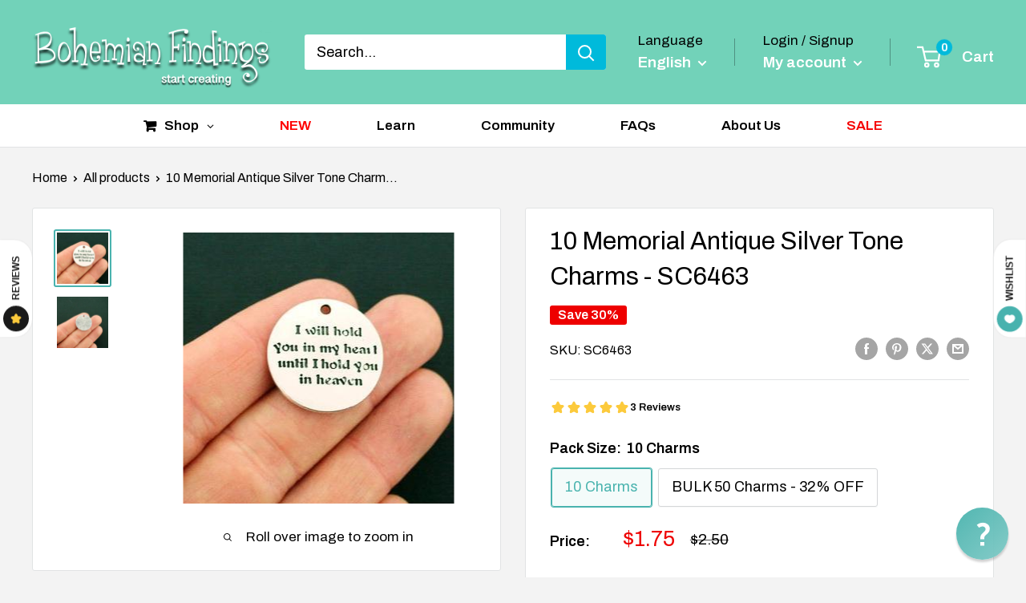

--- FILE ---
content_type: text/html; charset=utf-8
request_url: https://www.bohemianfindings.com/products/4-memorial-charms-antique-silver-tone-i-will-hold-you-in-my-heart-until-i-hold-you-in-heaven-sc6463?option_values=2250606444741&section_id=template--18797096108229__main
body_size: 7046
content:
<div id="shopify-section-template--18797096108229__main" class="shopify-section"><section data-section-id="template--18797096108229__main" data-section-type="product" data-section-settings="{
  &quot;showShippingEstimator&quot;: false,
  &quot;galleryTransitionEffect&quot;: &quot;fade&quot;,
  &quot;enableImageZoom&quot;: true,
  &quot;zoomEffect&quot;: &quot;outside&quot;,
  &quot;enableVideoLooping&quot;: false,
  &quot;productOptions&quot;: [&quot;Pack Size&quot;],
  &quot;infoOverflowScroll&quot;: true,
  &quot;isQuickView&quot;: false
}">
  <div class="container container--flush">
    <div class="page__sub-header">
      <nav aria-label="Breadcrumb" class="breadcrumb">
        <ol class="breadcrumb__list" role="list">
          <li class="breadcrumb__item">
            <a class="breadcrumb__link link" href="/">Home</a><svg focusable="false" class="icon icon--arrow-right " viewBox="0 0 8 12" role="presentation">
      <path stroke="currentColor" stroke-width="2" d="M2 2l4 4-4 4" fill="none" stroke-linecap="square"></path>
    </svg></li>

          <li class="breadcrumb__item"><a class="breadcrumb__link link" href="/collections/all">All products</a><svg focusable="false" class="icon icon--arrow-right " viewBox="0 0 8 12" role="presentation">
      <path stroke="currentColor" stroke-width="2" d="M2 2l4 4-4 4" fill="none" stroke-linecap="square"></path>
    </svg></li>

          <li class="breadcrumb__item">
            <span class="breadcrumb__link" aria-current="page">10 Memorial Antique Silver Tone Charm...</span>
          </li>
        </ol>
      </nav></div><product-rerender id="product-info-3583882330196-template--18797096108229__main" observe-form="product-form-main-3583882330196-template--18797096108229__main" allow-partial-rerender>
      <div class="product-block-list product-block-list--small">
        <div class="product-block-list__wrapper"><div class="product-block-list__item product-block-list__item--gallery">
              <div class="card">
    <div class="card__section card__section--tight">
      <div class="product-gallery product-gallery--with-thumbnails"><div class="product-gallery__carousel-wrapper">
          <div class="product-gallery__carousel product-gallery__carousel--zoomable" data-media-count="2" data-initial-media-id="1718230483028"><div class="product-gallery__carousel-item is-selected " tabindex="-1" data-media-id="1718230483028" data-media-type="image"  ><div class="product-gallery__size-limiter" style="max-width: 338px"><div class="aspect-ratio" style="padding-bottom: 100.0%"><img src="//www.bohemianfindings.com/cdn/shop/products/10-Memorial-Antique-Silver-Tone-Charms-SC6463.jpg?v=1758129677&amp;width=338" alt="10 Memorial Antique Silver Tone Charms - SC6463" width="338" height="338" loading="lazy" class="product-gallery__image" data-zoom="//www.bohemianfindings.com/cdn/shop/products/10-Memorial-Antique-Silver-Tone-Charms-SC6463.jpg?v=1758129677&amp;width=1800" data-zoom-width="338"></div>
                    </div></div><div class="product-gallery__carousel-item  " tabindex="-1" data-media-id="1718230581332" data-media-type="image"  ><div class="product-gallery__size-limiter" style="max-width: 466px"><div class="aspect-ratio" style="padding-bottom: 100.0%"><img src="//www.bohemianfindings.com/cdn/shop/products/10-Memorial-Antique-Silver-Tone-Charms-SC6463-2.jpg?v=1758129679&amp;width=466" alt="10 Memorial Antique Silver Tone Charms - SC6463" srcset="//www.bohemianfindings.com/cdn/shop/products/10-Memorial-Antique-Silver-Tone-Charms-SC6463-2.jpg?v=1758129679&amp;width=400 400w" width="466" height="466" loading="lazy" class="product-gallery__image" data-zoom="//www.bohemianfindings.com/cdn/shop/products/10-Memorial-Antique-Silver-Tone-Charms-SC6463-2.jpg?v=1758129679&amp;width=1800" data-zoom-width="466"></div>
                    </div></div></div><span class="product-gallery__zoom-notice">
              <svg focusable="false" class="icon icon--zoom " viewBox="0 0 10 10" role="presentation">
      <path d="M7.58801492 6.8808396L9.999992 9.292784l-.70716.707208-2.41193007-2.41199543C6.15725808 8.15916409 5.24343297 8.50004 4.25 8.50004c-2.347188 0-4.249968-1.902876-4.249968-4.2501C.000032 1.902704 1.902812.000128 4.25.000128c2.347176 0 4.249956 1.902576 4.249956 4.249812 0 .99341752-.34083418 1.90724151-.91194108 2.6308996zM4.25.999992C2.455064.999992.999992 2.454944.999992 4.24994c0 1.794984 1.455072 3.249936 3.250008 3.249936 1.794924 0 3.249996-1.454952 3.249996-3.249936C7.499996 2.454944 6.044924.999992 4.25.999992z" fill="currentColor" fill-rule="evenodd"></path>
    </svg>
              <span class="hidden-pocket">Roll over image to zoom in</span>
              <span class="hidden-lap-and-up">Click on image to zoom</span>
            </span></div><div class="scroller">
            <div class="scroller__inner">
              <div class="product-gallery__thumbnail-list"><a href="//www.bohemianfindings.com/cdn/shop/products/10-Memorial-Antique-Silver-Tone-Charms-SC6463_1024x.jpg?v=1758129677" rel="noopener" class="product-gallery__thumbnail is-nav-selected " data-media-id="1718230483028" ><img src="//www.bohemianfindings.com/cdn/shop/products/10-Memorial-Antique-Silver-Tone-Charms-SC6463.jpg?v=1758129677&amp;width=338" alt="10 Memorial Antique Silver Tone Charms - SC6463" srcset="//www.bohemianfindings.com/cdn/shop/products/10-Memorial-Antique-Silver-Tone-Charms-SC6463.jpg?v=1758129677&amp;width=130 130w, //www.bohemianfindings.com/cdn/shop/products/10-Memorial-Antique-Silver-Tone-Charms-SC6463.jpg?v=1758129677&amp;width=260 260w" width="338" height="338" loading="lazy" sizes="130px"></a><a href="//www.bohemianfindings.com/cdn/shop/products/10-Memorial-Antique-Silver-Tone-Charms-SC6463-2_1024x.jpg?v=1758129679" rel="noopener" class="product-gallery__thumbnail  " data-media-id="1718230581332" ><img src="//www.bohemianfindings.com/cdn/shop/products/10-Memorial-Antique-Silver-Tone-Charms-SC6463-2.jpg?v=1758129679&amp;width=466" alt="10 Memorial Antique Silver Tone Charms - SC6463" srcset="//www.bohemianfindings.com/cdn/shop/products/10-Memorial-Antique-Silver-Tone-Charms-SC6463-2.jpg?v=1758129679&amp;width=130 130w, //www.bohemianfindings.com/cdn/shop/products/10-Memorial-Antique-Silver-Tone-Charms-SC6463-2.jpg?v=1758129679&amp;width=260 260w, //www.bohemianfindings.com/cdn/shop/products/10-Memorial-Antique-Silver-Tone-Charms-SC6463-2.jpg?v=1758129679&amp;width=390 390w" width="466" height="466" loading="lazy" sizes="130px"></a></div>
            </div>
          </div><div class="pswp" tabindex="-1" role="dialog" aria-hidden="true">
            <div class="pswp__bg"></div>
            <div class="pswp__scroll-wrap">
              <div class="pswp__container">
                <div class="pswp__item"></div>
                <div class="pswp__item"></div>
                <div class="pswp__item"></div>
              </div>

              <div class="pswp__ui">
                <button class="pswp__button pswp__button--close" aria-label="Close">
                  <svg focusable="false" class="icon icon--close-2 " viewBox="0 0 12 12" role="presentation">
      <path fill-rule="evenodd" clip-rule="evenodd" d="M7.414 6l4.243 4.243-1.414 1.414L6 7.414l-4.243 4.243-1.414-1.414L4.586 6 .343 1.757 1.757.343 6 4.586 10.243.343l1.414 1.414L7.414 6z" fill="currentColor"></path>
    </svg>
                </button>

                <div class="pswp__prev-next">
                  <button class="pswp__button pswp__button--arrow--left" aria-label="Previous">
                    <svg focusable="false" class="icon icon--arrow-left " viewBox="0 0 8 12" role="presentation">
      <path stroke="currentColor" stroke-width="2" d="M6 10L2 6l4-4" fill="none" stroke-linecap="square"></path>
    </svg>
                  </button>

                  <button class="pswp__button pswp__button--arrow--right" aria-label="Next">
                    <svg focusable="false" class="icon icon--arrow-right " viewBox="0 0 8 12" role="presentation">
      <path stroke="currentColor" stroke-width="2" d="M2 2l4 4-4 4" fill="none" stroke-linecap="square"></path>
    </svg>
                  </button>
                </div>

                <div class="pswp__pagination">
                  <span class="pswp__pagination-current"></span> / <span class="pswp__pagination-count"></span>
                </div>
              </div>
            </div>
          </div></div>
    </div>
  </div>
            </div><div class="product-block-list__item product-block-list__item--info"><div class="card card--collapsed card--sticky"><div id="product-zoom-template--18797096108229__main" class="product__zoom-wrapper"></div><div class="card__section">
    <product-form><form method="post" action="/cart/add" id="product-form-main-3583882330196-template--18797096108229__main" accept-charset="UTF-8" class="product-form" enctype="multipart/form-data"><input type="hidden" name="form_type" value="product" /><input type="hidden" name="utf8" value="✓" /><div class="product-info__block-item product-info__block-item--product-meta" data-block-id="product_meta" data-block-type="product-meta" ><div class="product-meta"><h1 class="product-meta__title heading h1">10 Memorial Antique Silver Tone Charms - SC6463</h1><div class="product-meta__label-list"><span class="product-label product-label--on-sale" >Save 30%</span></div><div class="product-meta__reference"><span class="product-meta__sku" >SKU: <span class="product-meta__sku-number">SC6463B</span>
        </span></div><div class="product-meta__share-buttons hidden-phone">
      <ul class="social-media__item-list list--unstyled" role="list">
      <li class="social-media__item social-media__item--facebook">
        <a href="https://www.facebook.com/sharer.php?u=https://www.bohemianfindings.com/products/4-memorial-charms-antique-silver-tone-i-will-hold-you-in-my-heart-until-i-hold-you-in-heaven-sc6463" target="_blank" rel="noopener" aria-label="Share on Facebook"><svg focusable="false" class="icon icon--facebook " viewBox="0 0 30 30">
      <path d="M15 30C6.71572875 30 0 23.2842712 0 15 0 6.71572875 6.71572875 0 15 0c8.2842712 0 15 6.71572875 15 15 0 8.2842712-6.7157288 15-15 15zm3.2142857-17.1429611h-2.1428678v-2.1425646c0-.5852979.8203285-1.07160109 1.0714928-1.07160109h1.071375v-2.1428925h-2.1428678c-2.3564786 0-3.2142536 1.98610393-3.2142536 3.21449359v2.1425646h-1.0714822l.0032143 2.1528011 1.0682679-.0099086v7.499969h3.2142536v-7.499969h2.1428678v-2.1428925z" fill="currentColor" fill-rule="evenodd"></path>
    </svg></a>
      </li>

      <li class="social-media__item social-media__item--pinterest">
        <a href="https://pinterest.com/pin/create/button/?url=https://www.bohemianfindings.com/products/4-memorial-charms-antique-silver-tone-i-will-hold-you-in-my-heart-until-i-hold-you-in-heaven-sc6463&media=https://www.bohemianfindings.com/cdn/shop/products/10-Memorial-Antique-Silver-Tone-Charms-SC6463_1024x.jpg?v=1758129677&description=%22I%20will%20hold%20you%20in%20my%20heart%20until%20I%20hold%20you%20in%20heaven%22%20round%20tag..." target="_blank" rel="noopener" aria-label="Pin on Pinterest"><svg focusable="false" class="icon icon--pinterest " role="presentation" viewBox="0 0 30 30">
      <path d="M15 30C6.71572875 30 0 23.2842712 0 15 0 6.71572875 6.71572875 0 15 0c8.2842712 0 15 6.71572875 15 15 0 8.2842712-6.7157288 15-15 15zm-.4492946-22.49876954c-.3287968.04238918-.6577148.08477836-.9865116.12714793-.619603.15784625-1.2950238.30765013-1.7959124.60980792-1.3367356.80672832-2.26284291 1.74754848-2.88355361 3.27881599-.1001431.247352-.10374313.4870343-.17702448.7625149-.47574032 1.7840923.36779138 3.6310327 1.39120339 4.2696951.1968419.1231267.6448551.3405257.8093833.0511377.0909873-.1603963.0706852-.3734014.1265202-.5593764.036883-.1231267.1532436-.3547666.1263818-.508219-.0455542-.260514-.316041-.4256572-.4299438-.635367-.230748-.4253041-.2421365-.8027267-.3541701-1.3723228.0084116-.0763633.0168405-.1527266.0253733-.2290899.0340445-.6372108.1384107-1.0968422.3287968-1.5502554.5593198-1.3317775 1.4578212-2.07273488 2.9088231-2.5163011.324591-.09899963 1.2400541-.25867013 1.7200175-.1523539.2867042.05078464.5734084.10156927.8600087.1523539 1.0390064.33760307 1.7953931.9602003 2.2007079 1.9316992.252902.6061594.3275507 1.7651044.1517724 2.5415071-.0833199.3679287-.0705641.6832289-.1770418 1.0168107-.3936666 1.2334841-.9709174 2.3763639-2.2765854 2.6942337-.8613761.2093567-1.5070793-.3321303-1.7200175-.8896824-.0589159-.1545509-.1598205-.4285603-.1011297-.6865243.2277711-1.0010987.5562045-1.8969797.8093661-2.8969995.24115-.9528838-.2166421-1.7048063-.9358863-1.8809146-.8949186-.2192233-1.585328.6350139-1.8211644 1.1943903-.1872881.4442919-.3005678 1.2641823-.1517724 1.8557085.0471811.1874265.2666617.689447.2276672.8640842-.1728187.7731269-.3685356 1.6039823-.5818373 2.3635745-.2219729.7906632-.3415527 1.5999416-.5564641 2.3639276-.098793.3507651-.0955738.7263439-.1770244 1.092821v.5337977c-.0739045.3379758-.0194367.9375444.0505042 1.2703809.0449484.2137505-.0261175.4786388.0758948.6357396.0020943.1140055.0159752.1388388.0506254.2031582.3168026-.0095136.7526829-.8673992.9106342-1.118027.3008274-.477913.5797431-.990879.8093833-1.5506281.2069844-.5042174.2391769-1.0621226.4046917-1.60104.1195798-.3894861.2889369-.843272.328918-1.2707535h.0252521c.065614.2342095.3033024.403727.4805692.5334446.5563429.4077482 1.5137774.7873678 2.5547742.5337977 1.1769151-.2868184 2.1141687-.8571599 2.7317812-1.702982.4549537-.6225776.7983583-1.3445472 1.0624066-2.1600633.1297394-.4011574.156982-.8454494.2529193-1.2711066.2405269-1.0661438-.0797199-2.3511383-.3794396-3.0497261-.9078995-2.11694836-2.8374975-3.32410832-5.918897-3.27881604z" fill="currentColor" fill-rule="evenodd"></path>
    </svg></a>
      </li>

      <li class="social-media__item social-media__item--twitter">
        <a href="https://twitter.com/intent/tweet?text=10%20Memorial%20Antique%20Silver%20Tone%20Charms%20-%20SC6463&url=https://www.bohemianfindings.com/products/4-memorial-charms-antique-silver-tone-i-will-hold-you-in-my-heart-until-i-hold-you-in-heaven-sc6463" target="_blank" rel="noopener" aria-label="Tweet on Twitter"><svg focusable="false" fill="none" class="icon icon--twitter " role="presentation" viewBox="0 0 30 30">
      <path fill-rule="evenodd" clip-rule="evenodd" d="M30 15c0 8.284-6.716 15-15 15-8.284 0-15-6.716-15-15C0 6.716 6.716 0 15 0c8.284 0 15 6.716 15 15Zm-8.427-7h-2.375l-3.914 4.473L11.901 8H7l5.856 7.657L7.306 22h2.376l4.284-4.894L17.709 22h4.78l-6.105-8.07L21.573 8ZM19.68 20.578h-1.316L9.774 9.347h1.412l8.494 11.231Z" fill="currentColor"/>
    </svg></a>
      </li>

      <li class="social-media__item">
        <a href="mailto:?&subject=10 Memorial Antique Silver Tone Charms - SC6463&body=https://www.bohemianfindings.com/products/4-memorial-charms-antique-silver-tone-i-will-hold-you-in-my-heart-until-i-hold-you-in-heaven-sc6463" aria-label="Share by email"><svg focusable="false" class="icon icon--email " role="presentation" viewBox="0 0 28 28">
      <path d="M14 28C6.2680135 28 0 21.7319865 0 14S6.2680135 0 14 0s14 6.2680135 14 14-6.2680135 14-14 14zm-3.2379501-18h6.4759002L14 12.6982917 10.7620499 10zM19 11.1350416V18H9v-6.8649584l5 4.1666667 5-4.1666667zM21 8H7v12h14V8z"></path>
    </svg></a>
      </li>
    </ul>
    </div></div>

<hr class="card__separator"></div><div class="product-info__block-item product-info__block-item--@app" data-block-id="ATi9oeEFWbEtaQmwza__growave_loyalty_wishlist_block_product_review_avg_profile_kBGqMV-1" data-block-type="@app" ><div id="shopify-block-ATi9oeEFWbEtaQmwza__growave_loyalty_wishlist_block_product_review_avg_profile_kBGqMV" class="shopify-block shopify-app-block gw-full-width">
    <div
        class="gw-rv-star-rating-widget-placeholder"
        data-gw-product-id="3583882330196"
        data-gw-element-to-scroll-id=""
        data-gw-element-to-click-id=""
        style="display: block"
    ></div>

    

    



</div></div><div class="product-info__block-item product-info__block-item--text" data-block-id="text_rBtT6d" data-block-type="text" ><div class="product-meta__text rte"><p>  </p></div></div><div class="product-info__block-item product-info__block-item--@app" data-block-id="ARmM1OVVMU0VBYkJnc__4f2556b6-c84c-4c63-bf95-f600bcea7446-1" data-block-type="@app" ><div id="shopify-block-ARmM1OVVMU0VBYkJnc__4f2556b6-c84c-4c63-bf95-f600bcea7446" class="shopify-block shopify-app-block">
<div data-live-options="3583882330196" ></div>


</div></div><div class="product-info__block-item product-info__block-item--variant-selector" data-block-id="variant_selector" data-block-type="variant-selector" ><variant-picker handle="4-memorial-charms-antique-silver-tone-i-will-hold-you-in-my-heart-until-i-hold-you-in-heaven-sc6463" section-id="template--18797096108229__main" form-id="product-form-main-3583882330196-template--18797096108229__main" update-url  class="product-form__variants" ><script data-variant type="application/json">{"id":43503880667333,"title":"BULK 50 Charms - 32% OFF","option1":"BULK 50 Charms - 32% OFF","option2":null,"option3":null,"sku":"SC6463B","requires_shipping":true,"taxable":true,"featured_image":null,"available":true,"name":"10 Memorial Antique Silver Tone Charms - SC6463 - BULK 50 Charms - 32% OFF","public_title":"BULK 50 Charms - 32% OFF","options":["BULK 50 Charms - 32% OFF"],"price":595,"weight":110,"compare_at_price":850,"inventory_management":"shopify","barcode":null,"requires_selling_plan":false,"selling_plan_allocations":[]}</script><div class="product-form__option"><span class="product-form__option-name text--strong">Pack Size: <span class="product-form__selected-value">BULK 50 Charms - 32% OFF</span></span>

            <div class="block-swatch-list"><div class="block-swatch "><input class="block-swatch__radio product-form__single-selector" type="radio" name="option1" id="product-form-main-3583882330196-template--18797096108229__main-option1-1" value="2250606411973" form="product-form-main-3583882330196-template--18797096108229__main"  data-option-position="1">
                    <label class="block-swatch__item" for="product-form-main-3583882330196-template--18797096108229__main-option1-1" title="10 Charms">
                      <span class="block-swatch__item-text">10 Charms</span>
                    </label></div><div class="block-swatch "><input class="block-swatch__radio product-form__single-selector" type="radio" name="option1" id="product-form-main-3583882330196-template--18797096108229__main-option1-2" value="2250606444741" form="product-form-main-3583882330196-template--18797096108229__main" checked data-option-position="1">
                    <label class="block-swatch__item" for="product-form-main-3583882330196-template--18797096108229__main-option1-2" title="BULK 50 Charms - 32% OFF">
                      <span class="block-swatch__item-text">BULK 50 Charms - 32% OFF</span>
                    </label></div></div></div><div class="no-js product-form__option">
      <label class="product-form__option-name text--strong" for="product-select-3583882330196">Variant</label>

      <div class="select-wrapper select-wrapper--primary">
        <select id="product-select-3583882330196" name="id"><option   value="28315204190292" data-sku="SC6463">10 Charms - <span class=transcy-money>$1.75</span></option><option selected="selected"  value="43503880667333" data-sku="SC6463B">BULK 50 Charms - 32% OFF - <span class=transcy-money>$5.95</span></option></select>
      </div>
    </div>
  </variant-picker><div class="product-form__info-list">
  <div class="product-form__info-item">
    <span class="product-form__info-title text--strong">Price:</span>

    <div class="product-form__info-content" role="region" aria-live="polite">
      <div class="price-list"><span class="price price--highlight">
            <span class="visually-hidden">Sale price</span><span class=transcy-money>$5.95</span></span>

          <span class="price price--compare">
            <span class="visually-hidden">Regular price</span><span class=transcy-money>$8.50</span></span></div>

      <div class="product-form__price-info" style="display: none">
        <div class="unit-price-measurement">
          <span class="unit-price-measurement__price"></span>
          <span class="unit-price-measurement__separator">/ </span>

          <span class="unit-price-measurement__reference-value"></span>

          <span class="unit-price-measurement__reference-unit"></span>
        </div>
      </div></div>
  </div><div class="product-form__info-item">
      <span class="product-form__info-title text--strong">Stock:</span>

      <div class="product-form__info-content"><span class="product-form__inventory inventory inventory--high">In stock (2 units), ready to be shipped</span><progress-bar class="inventory-bar" data-variant-inventory="2" data-stock-countdown-max="50.0">
          <span class="inventory-bar__progress" style="width: 100%"></span>
        </progress-bar>
      </div>
    </div><div class="product-form__info-item product-form__info-item--quantity">
        <label for="template--18797096108229__main-3583882330196-quantity" class="product-form__info-title text--strong">Quantity:</label>

        <div class="product-form__info-content"><div class="product-form__quantity-with-rules">
            <quantity-picker class="quantity-selector quantity-selector--product">
              <button type="button" class="quantity-selector__button" data-action="decrease-picker-quantity" aria-label="Decrease quantity" title="Decrease quantity"><svg focusable="false" class="icon icon--minus " viewBox="0 0 10 2" role="presentation">
      <path d="M10 0v2H0V0z" fill="currentColor"></path>
    </svg></button>
              <input id="template--18797096108229__main-3583882330196-quantity" type="number" name="quantity" aria-label="Quantity" class="quantity-selector__value" inputmode="numeric" value="1" step="1" min="1" >
              <button type="button" class="quantity-selector__button" data-action="increase-picker-quantity" aria-label="Increase quantity" title="Increase quantity"><svg focusable="false" class="icon icon--plus " viewBox="0 0 10 10" role="presentation">
      <path d="M6 4h4v2H6v4H4V6H0V4h4V0h2v4z" fill="currentColor" fill-rule="evenodd"></path>
    </svg></button>
            </quantity-picker></div>
        </div>
      </div></div>
</div><div class="product-info__block-item product-info__block-item--buy-buttons" data-block-id="buy_buttons" data-block-type="buy-buttons" ><div class="product-form__buy-buttons" ><div class="product-form__payment-container"><button type="submit" class="product-form__add-button button button--primary" data-action="add-to-cart">Add to cart</button><div class="gw-wl-add-to-wishlist-placeholder" data-gw-product-id="3583882330196" data-gw-variant-id="28315204190292" style="display: block"></div></div>
</div>
</div><div class="product-info__block-item product-info__block-item--description" data-block-id="description" data-block-type="description" ></div><div class="product-meta__share-buttons hidden-tablet-and-up">
            <span class="text--strong">Share this product</span><ul class="social-media__item-list list--unstyled" role="list">
              <li class="social-media__item social-media__item--facebook">
                <a href="https://www.facebook.com/sharer.php?u=https://www.bohemianfindings.com/products/4-memorial-charms-antique-silver-tone-i-will-hold-you-in-my-heart-until-i-hold-you-in-heaven-sc6463" target="_blank" rel="noopener" aria-label="Share on Facebook"><svg focusable="false" class="icon icon--facebook " viewBox="0 0 30 30">
      <path d="M15 30C6.71572875 30 0 23.2842712 0 15 0 6.71572875 6.71572875 0 15 0c8.2842712 0 15 6.71572875 15 15 0 8.2842712-6.7157288 15-15 15zm3.2142857-17.1429611h-2.1428678v-2.1425646c0-.5852979.8203285-1.07160109 1.0714928-1.07160109h1.071375v-2.1428925h-2.1428678c-2.3564786 0-3.2142536 1.98610393-3.2142536 3.21449359v2.1425646h-1.0714822l.0032143 2.1528011 1.0682679-.0099086v7.499969h3.2142536v-7.499969h2.1428678v-2.1428925z" fill="currentColor" fill-rule="evenodd"></path>
    </svg></a>
              </li>

              <li class="social-media__item social-media__item--pinterest">
                <a href="https://pinterest.com/pin/create/button/?url=https://www.bohemianfindings.com/products/4-memorial-charms-antique-silver-tone-i-will-hold-you-in-my-heart-until-i-hold-you-in-heaven-sc6463&media=https://www.bohemianfindings.com/cdn/shop/products/10-Memorial-Antique-Silver-Tone-Charms-SC6463_1024x.jpg?v=1758129677&description=%22I%20will%20hold%20you%20in%20my%20heart%20until%20I%20hold%20you%20in%20heaven%22%20round%20tag..." target="_blank" rel="noopener" aria-label="Pin on Pinterest"><svg focusable="false" class="icon icon--pinterest " role="presentation" viewBox="0 0 30 30">
      <path d="M15 30C6.71572875 30 0 23.2842712 0 15 0 6.71572875 6.71572875 0 15 0c8.2842712 0 15 6.71572875 15 15 0 8.2842712-6.7157288 15-15 15zm-.4492946-22.49876954c-.3287968.04238918-.6577148.08477836-.9865116.12714793-.619603.15784625-1.2950238.30765013-1.7959124.60980792-1.3367356.80672832-2.26284291 1.74754848-2.88355361 3.27881599-.1001431.247352-.10374313.4870343-.17702448.7625149-.47574032 1.7840923.36779138 3.6310327 1.39120339 4.2696951.1968419.1231267.6448551.3405257.8093833.0511377.0909873-.1603963.0706852-.3734014.1265202-.5593764.036883-.1231267.1532436-.3547666.1263818-.508219-.0455542-.260514-.316041-.4256572-.4299438-.635367-.230748-.4253041-.2421365-.8027267-.3541701-1.3723228.0084116-.0763633.0168405-.1527266.0253733-.2290899.0340445-.6372108.1384107-1.0968422.3287968-1.5502554.5593198-1.3317775 1.4578212-2.07273488 2.9088231-2.5163011.324591-.09899963 1.2400541-.25867013 1.7200175-.1523539.2867042.05078464.5734084.10156927.8600087.1523539 1.0390064.33760307 1.7953931.9602003 2.2007079 1.9316992.252902.6061594.3275507 1.7651044.1517724 2.5415071-.0833199.3679287-.0705641.6832289-.1770418 1.0168107-.3936666 1.2334841-.9709174 2.3763639-2.2765854 2.6942337-.8613761.2093567-1.5070793-.3321303-1.7200175-.8896824-.0589159-.1545509-.1598205-.4285603-.1011297-.6865243.2277711-1.0010987.5562045-1.8969797.8093661-2.8969995.24115-.9528838-.2166421-1.7048063-.9358863-1.8809146-.8949186-.2192233-1.585328.6350139-1.8211644 1.1943903-.1872881.4442919-.3005678 1.2641823-.1517724 1.8557085.0471811.1874265.2666617.689447.2276672.8640842-.1728187.7731269-.3685356 1.6039823-.5818373 2.3635745-.2219729.7906632-.3415527 1.5999416-.5564641 2.3639276-.098793.3507651-.0955738.7263439-.1770244 1.092821v.5337977c-.0739045.3379758-.0194367.9375444.0505042 1.2703809.0449484.2137505-.0261175.4786388.0758948.6357396.0020943.1140055.0159752.1388388.0506254.2031582.3168026-.0095136.7526829-.8673992.9106342-1.118027.3008274-.477913.5797431-.990879.8093833-1.5506281.2069844-.5042174.2391769-1.0621226.4046917-1.60104.1195798-.3894861.2889369-.843272.328918-1.2707535h.0252521c.065614.2342095.3033024.403727.4805692.5334446.5563429.4077482 1.5137774.7873678 2.5547742.5337977 1.1769151-.2868184 2.1141687-.8571599 2.7317812-1.702982.4549537-.6225776.7983583-1.3445472 1.0624066-2.1600633.1297394-.4011574.156982-.8454494.2529193-1.2711066.2405269-1.0661438-.0797199-2.3511383-.3794396-3.0497261-.9078995-2.11694836-2.8374975-3.32410832-5.918897-3.27881604z" fill="currentColor" fill-rule="evenodd"></path>
    </svg></a>
              </li>

              <li class="social-media__item social-media__item--twitter">
                <a href="https://twitter.com/intent/tweet?text=10%20Memorial%20Antique%20Silver%20Tone%20Charms%20-%20SC6463&url=https://www.bohemianfindings.com/products/4-memorial-charms-antique-silver-tone-i-will-hold-you-in-my-heart-until-i-hold-you-in-heaven-sc6463" target="_blank" rel="noopener" aria-label="Tweet on Twitter"><svg focusable="false" fill="none" class="icon icon--twitter " role="presentation" viewBox="0 0 30 30">
      <path fill-rule="evenodd" clip-rule="evenodd" d="M30 15c0 8.284-6.716 15-15 15-8.284 0-15-6.716-15-15C0 6.716 6.716 0 15 0c8.284 0 15 6.716 15 15Zm-8.427-7h-2.375l-3.914 4.473L11.901 8H7l5.856 7.657L7.306 22h2.376l4.284-4.894L17.709 22h4.78l-6.105-8.07L21.573 8ZM19.68 20.578h-1.316L9.774 9.347h1.412l8.494 11.231Z" fill="currentColor"/>
    </svg></a>
              </li>

              <li class="social-media__item">
                <a href="mailto:?&subject=10 Memorial Antique Silver Tone Charms - SC6463&body=https://www.bohemianfindings.com/products/4-memorial-charms-antique-silver-tone-i-will-hold-you-in-my-heart-until-i-hold-you-in-heaven-sc6463" aria-label="Share by email"><svg focusable="false" class="icon icon--email " role="presentation" viewBox="0 0 28 28">
      <path d="M14 28C6.2680135 28 0 21.7319865 0 14S6.2680135 0 14 0s14 6.2680135 14 14-6.2680135 14-14 14zm-3.2379501-18h6.4759002L14 12.6982917 10.7620499 10zM19 11.1350416V18H9v-6.8649584l5 4.1666667 5-4.1666667zM21 8H7v12h14V8z"></path>
    </svg></a>
              </li>
            </ul>
          </div><input type="hidden" name="product-id" value="3583882330196" /><input type="hidden" name="section-id" value="template--18797096108229__main" /></form></product-form>
  </div>
</div></div><div class="product-block-list__item product-block-list__item--description" >
                    <div class="card"><div class="card__header">
                          <h2 class="card__title heading h3">Description</h2>
                        </div>

                        <div class="card__section " >
                          <div class="rte text--pull">
                            <meta charset="utf-8">
<p><span>"I will hold you in my heart until I hold you in heaven" round tag antique silver tone charms, in a zinc alloy metal.  </span><br>
<br>
<span>Measurements: 25mm x 25mm </span><br>
<span>Hole Size: 2mm</span><br>
<br>
<span>You will receive 10 charms. </span><br>
<br>
<span>Need more? Just send us a message through the contact us form, instant chat, or at </span><a class="moz-txt-link-freetext" href="mailto:info@bohemianfindings.com">mailto:info@bohemianfindings.com</a><span>. Bulk pricing is available! </span><br>
<br>
<span>All of our products are lead and cadmium free and nickel safe. As they contain small parts, all items are for adult jewelry/craft making use only, not intended for children under the age of 15.</span></p>
                          </div></div></div>
                  </div></div>
      </div>
    </product-rerender>
  </div>
</section>
<template>
  <section data-section-id="template--18797096108229__main" data-section-type="product-quick-view" data-section-settings="{
  &quot;showShippingEstimator&quot;: false,
  &quot;galleryTransitionEffect&quot;: &quot;fade&quot;,
  &quot;enableImageZoom&quot;: true,
  &quot;zoomEffect&quot;: &quot;outside&quot;,
  &quot;enableVideoLooping&quot;: false,
  &quot;infoOverflowScroll&quot;: false,
  &quot;productOptions&quot;: [&quot;Pack Size&quot;],
  &quot;isQuickView&quot;: true
}">
    <product-rerender id="quick-buy-modal-content" observe-form="product-form-quick-buy-3583882330196-template--18797096108229__main" allow-partial-rerender>
      <div class="featured-product"><div class="card">
    <div class="card__section card__section--tight">
      <div class="product-gallery product-gallery--with-thumbnails"><div class="product-gallery__carousel-wrapper">
          <div class="product-gallery__carousel product-gallery__carousel--zoomable" data-media-count="2" data-initial-media-id="1718230483028"><div class="product-gallery__carousel-item is-selected " tabindex="-1" data-media-id="1718230483028" data-media-type="image"  ><div class="product-gallery__size-limiter" style="max-width: 338px"><div class="aspect-ratio" style="padding-bottom: 100.0%"><img src="//www.bohemianfindings.com/cdn/shop/products/10-Memorial-Antique-Silver-Tone-Charms-SC6463.jpg?v=1758129677&amp;width=338" alt="10 Memorial Antique Silver Tone Charms - SC6463" width="338" height="338" loading="lazy" class="product-gallery__image" data-zoom="//www.bohemianfindings.com/cdn/shop/products/10-Memorial-Antique-Silver-Tone-Charms-SC6463.jpg?v=1758129677&amp;width=1800" data-zoom-width="338"></div>
                    </div></div><div class="product-gallery__carousel-item  " tabindex="-1" data-media-id="1718230581332" data-media-type="image"  ><div class="product-gallery__size-limiter" style="max-width: 466px"><div class="aspect-ratio" style="padding-bottom: 100.0%"><img src="//www.bohemianfindings.com/cdn/shop/products/10-Memorial-Antique-Silver-Tone-Charms-SC6463-2.jpg?v=1758129679&amp;width=466" alt="10 Memorial Antique Silver Tone Charms - SC6463" srcset="//www.bohemianfindings.com/cdn/shop/products/10-Memorial-Antique-Silver-Tone-Charms-SC6463-2.jpg?v=1758129679&amp;width=400 400w" width="466" height="466" loading="lazy" class="product-gallery__image" data-zoom="//www.bohemianfindings.com/cdn/shop/products/10-Memorial-Antique-Silver-Tone-Charms-SC6463-2.jpg?v=1758129679&amp;width=1800" data-zoom-width="466"></div>
                    </div></div></div><span class="product-gallery__zoom-notice">
              <svg focusable="false" class="icon icon--zoom " viewBox="0 0 10 10" role="presentation">
      <path d="M7.58801492 6.8808396L9.999992 9.292784l-.70716.707208-2.41193007-2.41199543C6.15725808 8.15916409 5.24343297 8.50004 4.25 8.50004c-2.347188 0-4.249968-1.902876-4.249968-4.2501C.000032 1.902704 1.902812.000128 4.25.000128c2.347176 0 4.249956 1.902576 4.249956 4.249812 0 .99341752-.34083418 1.90724151-.91194108 2.6308996zM4.25.999992C2.455064.999992.999992 2.454944.999992 4.24994c0 1.794984 1.455072 3.249936 3.250008 3.249936 1.794924 0 3.249996-1.454952 3.249996-3.249936C7.499996 2.454944 6.044924.999992 4.25.999992z" fill="currentColor" fill-rule="evenodd"></path>
    </svg>
              <span class="hidden-pocket">Roll over image to zoom in</span>
              <span class="hidden-lap-and-up">Click on image to zoom</span>
            </span></div><div class="scroller">
            <div class="scroller__inner">
              <div class="product-gallery__thumbnail-list"><a href="//www.bohemianfindings.com/cdn/shop/products/10-Memorial-Antique-Silver-Tone-Charms-SC6463_1024x.jpg?v=1758129677" rel="noopener" class="product-gallery__thumbnail is-nav-selected " data-media-id="1718230483028" ><img src="//www.bohemianfindings.com/cdn/shop/products/10-Memorial-Antique-Silver-Tone-Charms-SC6463.jpg?v=1758129677&amp;width=338" alt="10 Memorial Antique Silver Tone Charms - SC6463" srcset="//www.bohemianfindings.com/cdn/shop/products/10-Memorial-Antique-Silver-Tone-Charms-SC6463.jpg?v=1758129677&amp;width=130 130w, //www.bohemianfindings.com/cdn/shop/products/10-Memorial-Antique-Silver-Tone-Charms-SC6463.jpg?v=1758129677&amp;width=260 260w" width="338" height="338" loading="lazy" sizes="130px"></a><a href="//www.bohemianfindings.com/cdn/shop/products/10-Memorial-Antique-Silver-Tone-Charms-SC6463-2_1024x.jpg?v=1758129679" rel="noopener" class="product-gallery__thumbnail  " data-media-id="1718230581332" ><img src="//www.bohemianfindings.com/cdn/shop/products/10-Memorial-Antique-Silver-Tone-Charms-SC6463-2.jpg?v=1758129679&amp;width=466" alt="10 Memorial Antique Silver Tone Charms - SC6463" srcset="//www.bohemianfindings.com/cdn/shop/products/10-Memorial-Antique-Silver-Tone-Charms-SC6463-2.jpg?v=1758129679&amp;width=130 130w, //www.bohemianfindings.com/cdn/shop/products/10-Memorial-Antique-Silver-Tone-Charms-SC6463-2.jpg?v=1758129679&amp;width=260 260w, //www.bohemianfindings.com/cdn/shop/products/10-Memorial-Antique-Silver-Tone-Charms-SC6463-2.jpg?v=1758129679&amp;width=390 390w" width="466" height="466" loading="lazy" sizes="130px"></a></div>
            </div>
          </div><div class="pswp" tabindex="-1" role="dialog" aria-hidden="true">
            <div class="pswp__bg"></div>
            <div class="pswp__scroll-wrap">
              <div class="pswp__container">
                <div class="pswp__item"></div>
                <div class="pswp__item"></div>
                <div class="pswp__item"></div>
              </div>

              <div class="pswp__ui">
                <button class="pswp__button pswp__button--close" aria-label="Close">
                  <svg focusable="false" class="icon icon--close-2 " viewBox="0 0 12 12" role="presentation">
      <path fill-rule="evenodd" clip-rule="evenodd" d="M7.414 6l4.243 4.243-1.414 1.414L6 7.414l-4.243 4.243-1.414-1.414L4.586 6 .343 1.757 1.757.343 6 4.586 10.243.343l1.414 1.414L7.414 6z" fill="currentColor"></path>
    </svg>
                </button>

                <div class="pswp__prev-next">
                  <button class="pswp__button pswp__button--arrow--left" aria-label="Previous">
                    <svg focusable="false" class="icon icon--arrow-left " viewBox="0 0 8 12" role="presentation">
      <path stroke="currentColor" stroke-width="2" d="M6 10L2 6l4-4" fill="none" stroke-linecap="square"></path>
    </svg>
                  </button>

                  <button class="pswp__button pswp__button--arrow--right" aria-label="Next">
                    <svg focusable="false" class="icon icon--arrow-right " viewBox="0 0 8 12" role="presentation">
      <path stroke="currentColor" stroke-width="2" d="M2 2l4 4-4 4" fill="none" stroke-linecap="square"></path>
    </svg>
                  </button>
                </div>

                <div class="pswp__pagination">
                  <span class="pswp__pagination-current"></span> / <span class="pswp__pagination-count"></span>
                </div>
              </div>
            </div>
          </div></div>
    </div>
  </div><div class="card card--collapsed card--sticky"><div id="product-zoom-template--18797096108229__main" class="product__zoom-wrapper"></div><div class="card__section">
    <product-form><form method="post" action="/cart/add" id="product-form-quick-buy-3583882330196-template--18797096108229__main" accept-charset="UTF-8" class="product-form" enctype="multipart/form-data"><input type="hidden" name="form_type" value="product" /><input type="hidden" name="utf8" value="✓" /><div class="product-info__block-item product-info__block-item--product-meta" data-block-id="product_meta" data-block-type="product-meta" ><div class="product-meta"><h3 class="product-meta__title heading h2">
      <a href="/products/4-memorial-charms-antique-silver-tone-i-will-hold-you-in-my-heart-until-i-hold-you-in-heaven-sc6463">10 Memorial Antique Silver Tone Charms - SC6463</a>
    </h3><div class="product-meta__label-list"><span class="product-label product-label--on-sale" >Save 30%</span></div><div class="product-meta__reference"><span class="product-meta__sku" >SKU: <span class="product-meta__sku-number">SC6463B</span>
        </span></div><div class="product-meta__share-buttons hidden-phone">
      <ul class="social-media__item-list list--unstyled" role="list">
      <li class="social-media__item social-media__item--facebook">
        <a href="https://www.facebook.com/sharer.php?u=https://www.bohemianfindings.com/products/4-memorial-charms-antique-silver-tone-i-will-hold-you-in-my-heart-until-i-hold-you-in-heaven-sc6463" target="_blank" rel="noopener" aria-label="Share on Facebook"><svg focusable="false" class="icon icon--facebook " viewBox="0 0 30 30">
      <path d="M15 30C6.71572875 30 0 23.2842712 0 15 0 6.71572875 6.71572875 0 15 0c8.2842712 0 15 6.71572875 15 15 0 8.2842712-6.7157288 15-15 15zm3.2142857-17.1429611h-2.1428678v-2.1425646c0-.5852979.8203285-1.07160109 1.0714928-1.07160109h1.071375v-2.1428925h-2.1428678c-2.3564786 0-3.2142536 1.98610393-3.2142536 3.21449359v2.1425646h-1.0714822l.0032143 2.1528011 1.0682679-.0099086v7.499969h3.2142536v-7.499969h2.1428678v-2.1428925z" fill="currentColor" fill-rule="evenodd"></path>
    </svg></a>
      </li>

      <li class="social-media__item social-media__item--pinterest">
        <a href="https://pinterest.com/pin/create/button/?url=https://www.bohemianfindings.com/products/4-memorial-charms-antique-silver-tone-i-will-hold-you-in-my-heart-until-i-hold-you-in-heaven-sc6463&media=https://www.bohemianfindings.com/cdn/shop/products/10-Memorial-Antique-Silver-Tone-Charms-SC6463_1024x.jpg?v=1758129677&description=%22I%20will%20hold%20you%20in%20my%20heart%20until%20I%20hold%20you%20in%20heaven%22%20round%20tag..." target="_blank" rel="noopener" aria-label="Pin on Pinterest"><svg focusable="false" class="icon icon--pinterest " role="presentation" viewBox="0 0 30 30">
      <path d="M15 30C6.71572875 30 0 23.2842712 0 15 0 6.71572875 6.71572875 0 15 0c8.2842712 0 15 6.71572875 15 15 0 8.2842712-6.7157288 15-15 15zm-.4492946-22.49876954c-.3287968.04238918-.6577148.08477836-.9865116.12714793-.619603.15784625-1.2950238.30765013-1.7959124.60980792-1.3367356.80672832-2.26284291 1.74754848-2.88355361 3.27881599-.1001431.247352-.10374313.4870343-.17702448.7625149-.47574032 1.7840923.36779138 3.6310327 1.39120339 4.2696951.1968419.1231267.6448551.3405257.8093833.0511377.0909873-.1603963.0706852-.3734014.1265202-.5593764.036883-.1231267.1532436-.3547666.1263818-.508219-.0455542-.260514-.316041-.4256572-.4299438-.635367-.230748-.4253041-.2421365-.8027267-.3541701-1.3723228.0084116-.0763633.0168405-.1527266.0253733-.2290899.0340445-.6372108.1384107-1.0968422.3287968-1.5502554.5593198-1.3317775 1.4578212-2.07273488 2.9088231-2.5163011.324591-.09899963 1.2400541-.25867013 1.7200175-.1523539.2867042.05078464.5734084.10156927.8600087.1523539 1.0390064.33760307 1.7953931.9602003 2.2007079 1.9316992.252902.6061594.3275507 1.7651044.1517724 2.5415071-.0833199.3679287-.0705641.6832289-.1770418 1.0168107-.3936666 1.2334841-.9709174 2.3763639-2.2765854 2.6942337-.8613761.2093567-1.5070793-.3321303-1.7200175-.8896824-.0589159-.1545509-.1598205-.4285603-.1011297-.6865243.2277711-1.0010987.5562045-1.8969797.8093661-2.8969995.24115-.9528838-.2166421-1.7048063-.9358863-1.8809146-.8949186-.2192233-1.585328.6350139-1.8211644 1.1943903-.1872881.4442919-.3005678 1.2641823-.1517724 1.8557085.0471811.1874265.2666617.689447.2276672.8640842-.1728187.7731269-.3685356 1.6039823-.5818373 2.3635745-.2219729.7906632-.3415527 1.5999416-.5564641 2.3639276-.098793.3507651-.0955738.7263439-.1770244 1.092821v.5337977c-.0739045.3379758-.0194367.9375444.0505042 1.2703809.0449484.2137505-.0261175.4786388.0758948.6357396.0020943.1140055.0159752.1388388.0506254.2031582.3168026-.0095136.7526829-.8673992.9106342-1.118027.3008274-.477913.5797431-.990879.8093833-1.5506281.2069844-.5042174.2391769-1.0621226.4046917-1.60104.1195798-.3894861.2889369-.843272.328918-1.2707535h.0252521c.065614.2342095.3033024.403727.4805692.5334446.5563429.4077482 1.5137774.7873678 2.5547742.5337977 1.1769151-.2868184 2.1141687-.8571599 2.7317812-1.702982.4549537-.6225776.7983583-1.3445472 1.0624066-2.1600633.1297394-.4011574.156982-.8454494.2529193-1.2711066.2405269-1.0661438-.0797199-2.3511383-.3794396-3.0497261-.9078995-2.11694836-2.8374975-3.32410832-5.918897-3.27881604z" fill="currentColor" fill-rule="evenodd"></path>
    </svg></a>
      </li>

      <li class="social-media__item social-media__item--twitter">
        <a href="https://twitter.com/intent/tweet?text=10%20Memorial%20Antique%20Silver%20Tone%20Charms%20-%20SC6463&url=https://www.bohemianfindings.com/products/4-memorial-charms-antique-silver-tone-i-will-hold-you-in-my-heart-until-i-hold-you-in-heaven-sc6463" target="_blank" rel="noopener" aria-label="Tweet on Twitter"><svg focusable="false" fill="none" class="icon icon--twitter " role="presentation" viewBox="0 0 30 30">
      <path fill-rule="evenodd" clip-rule="evenodd" d="M30 15c0 8.284-6.716 15-15 15-8.284 0-15-6.716-15-15C0 6.716 6.716 0 15 0c8.284 0 15 6.716 15 15Zm-8.427-7h-2.375l-3.914 4.473L11.901 8H7l5.856 7.657L7.306 22h2.376l4.284-4.894L17.709 22h4.78l-6.105-8.07L21.573 8ZM19.68 20.578h-1.316L9.774 9.347h1.412l8.494 11.231Z" fill="currentColor"/>
    </svg></a>
      </li>

      <li class="social-media__item">
        <a href="mailto:?&subject=10 Memorial Antique Silver Tone Charms - SC6463&body=https://www.bohemianfindings.com/products/4-memorial-charms-antique-silver-tone-i-will-hold-you-in-my-heart-until-i-hold-you-in-heaven-sc6463" aria-label="Share by email"><svg focusable="false" class="icon icon--email " role="presentation" viewBox="0 0 28 28">
      <path d="M14 28C6.2680135 28 0 21.7319865 0 14S6.2680135 0 14 0s14 6.2680135 14 14-6.2680135 14-14 14zm-3.2379501-18h6.4759002L14 12.6982917 10.7620499 10zM19 11.1350416V18H9v-6.8649584l5 4.1666667 5-4.1666667zM21 8H7v12h14V8z"></path>
    </svg></a>
      </li>
    </ul>
    </div></div>

<hr class="card__separator"></div><div class="product-info__block-item product-info__block-item--@app" data-block-id="ATi9oeEFWbEtaQmwza__growave_loyalty_wishlist_block_product_review_avg_profile_kBGqMV-2" data-block-type="@app" ><div id="shopify-block-ATi9oeEFWbEtaQmwza__growave_loyalty_wishlist_block_product_review_avg_profile_kBGqMV-1" class="shopify-block shopify-app-block gw-full-width">
    <div
        class="gw-rv-star-rating-widget-placeholder"
        data-gw-product-id="3583882330196"
        data-gw-element-to-scroll-id=""
        data-gw-element-to-click-id=""
        style="display: block"
    ></div>

    

    



</div></div><div class="product-info__block-item product-info__block-item--text" data-block-id="text_rBtT6d" data-block-type="text" ><div class="product-meta__text rte"><p>  </p></div></div><div class="product-info__block-item product-info__block-item--@app" data-block-id="ARmM1OVVMU0VBYkJnc__4f2556b6-c84c-4c63-bf95-f600bcea7446-2" data-block-type="@app" ><div id="shopify-block-ARmM1OVVMU0VBYkJnc__4f2556b6-c84c-4c63-bf95-f600bcea7446-1" class="shopify-block shopify-app-block">
<div data-live-options="3583882330196" ></div>


</div></div><div class="product-info__block-item product-info__block-item--variant-selector" data-block-id="variant_selector" data-block-type="variant-selector" ><variant-picker handle="4-memorial-charms-antique-silver-tone-i-will-hold-you-in-my-heart-until-i-hold-you-in-heaven-sc6463" section-id="template--18797096108229__main" form-id="product-form-quick-buy-3583882330196-template--18797096108229__main"   class="product-form__variants" ><script data-variant type="application/json">{"id":43503880667333,"title":"BULK 50 Charms - 32% OFF","option1":"BULK 50 Charms - 32% OFF","option2":null,"option3":null,"sku":"SC6463B","requires_shipping":true,"taxable":true,"featured_image":null,"available":true,"name":"10 Memorial Antique Silver Tone Charms - SC6463 - BULK 50 Charms - 32% OFF","public_title":"BULK 50 Charms - 32% OFF","options":["BULK 50 Charms - 32% OFF"],"price":595,"weight":110,"compare_at_price":850,"inventory_management":"shopify","barcode":null,"requires_selling_plan":false,"selling_plan_allocations":[]}</script><div class="product-form__option"><span class="product-form__option-name text--strong">Pack Size: <span class="product-form__selected-value">BULK 50 Charms - 32% OFF</span></span>

            <div class="block-swatch-list"><div class="block-swatch "><input class="block-swatch__radio product-form__single-selector" type="radio" name="option1" id="product-form-quick-buy-3583882330196-template--18797096108229__main-option1-1" value="2250606411973" form="product-form-quick-buy-3583882330196-template--18797096108229__main"  data-option-position="1">
                    <label class="block-swatch__item" for="product-form-quick-buy-3583882330196-template--18797096108229__main-option1-1" title="10 Charms">
                      <span class="block-swatch__item-text">10 Charms</span>
                    </label></div><div class="block-swatch "><input class="block-swatch__radio product-form__single-selector" type="radio" name="option1" id="product-form-quick-buy-3583882330196-template--18797096108229__main-option1-2" value="2250606444741" form="product-form-quick-buy-3583882330196-template--18797096108229__main" checked data-option-position="1">
                    <label class="block-swatch__item" for="product-form-quick-buy-3583882330196-template--18797096108229__main-option1-2" title="BULK 50 Charms - 32% OFF">
                      <span class="block-swatch__item-text">BULK 50 Charms - 32% OFF</span>
                    </label></div></div></div><div class="no-js product-form__option">
      <label class="product-form__option-name text--strong" for="product-select-3583882330196">Variant</label>

      <div class="select-wrapper select-wrapper--primary">
        <select id="product-select-3583882330196" name="id"><option   value="28315204190292" data-sku="SC6463">10 Charms - <span class=transcy-money>$1.75</span></option><option selected="selected"  value="43503880667333" data-sku="SC6463B">BULK 50 Charms - 32% OFF - <span class=transcy-money>$5.95</span></option></select>
      </div>
    </div>
  </variant-picker><div class="product-form__info-list">
  <div class="product-form__info-item">
    <span class="product-form__info-title text--strong">Price:</span>

    <div class="product-form__info-content" role="region" aria-live="polite">
      <div class="price-list"><span class="price price--highlight">
            <span class="visually-hidden">Sale price</span><span class=transcy-money>$5.95</span></span>

          <span class="price price--compare">
            <span class="visually-hidden">Regular price</span><span class=transcy-money>$8.50</span></span></div>

      <div class="product-form__price-info" style="display: none">
        <div class="unit-price-measurement">
          <span class="unit-price-measurement__price"></span>
          <span class="unit-price-measurement__separator">/ </span>

          <span class="unit-price-measurement__reference-value"></span>

          <span class="unit-price-measurement__reference-unit"></span>
        </div>
      </div></div>
  </div><div class="product-form__info-item">
      <span class="product-form__info-title text--strong">Stock:</span>

      <div class="product-form__info-content"><span class="product-form__inventory inventory inventory--high">In stock (2 units), ready to be shipped</span><progress-bar class="inventory-bar" data-variant-inventory="2" data-stock-countdown-max="50.0">
          <span class="inventory-bar__progress" style="width: 100%"></span>
        </progress-bar>
      </div>
    </div><div class="product-form__info-item product-form__info-item--quantity">
        <label for="template--18797096108229__main-3583882330196-quantity" class="product-form__info-title text--strong">Quantity:</label>

        <div class="product-form__info-content"><div class="product-form__quantity-with-rules">
            <quantity-picker class="quantity-selector quantity-selector--product">
              <button type="button" class="quantity-selector__button" data-action="decrease-picker-quantity" aria-label="Decrease quantity" title="Decrease quantity"><svg focusable="false" class="icon icon--minus " viewBox="0 0 10 2" role="presentation">
      <path d="M10 0v2H0V0z" fill="currentColor"></path>
    </svg></button>
              <input id="template--18797096108229__main-3583882330196-quantity" type="number" name="quantity" aria-label="Quantity" class="quantity-selector__value" inputmode="numeric" value="1" step="1" min="1" >
              <button type="button" class="quantity-selector__button" data-action="increase-picker-quantity" aria-label="Increase quantity" title="Increase quantity"><svg focusable="false" class="icon icon--plus " viewBox="0 0 10 10" role="presentation">
      <path d="M6 4h4v2H6v4H4V6H0V4h4V0h2v4z" fill="currentColor" fill-rule="evenodd"></path>
    </svg></button>
            </quantity-picker></div>
        </div>
      </div></div>
</div><div class="product-info__block-item product-info__block-item--buy-buttons" data-block-id="buy_buttons" data-block-type="buy-buttons" ><div class="product-form__buy-buttons" ><div class="product-form__payment-container"><button type="submit" class="product-form__add-button button button--primary" data-action="add-to-cart">Add to cart</button><div class="gw-wl-add-to-wishlist-placeholder" data-gw-product-id="3583882330196" data-gw-variant-id="28315204190292" style="display: block"></div></div>
</div>
</div><div class="product-info__block-item product-info__block-item--description" data-block-id="description" data-block-type="description" ></div><div class="product-meta__share-buttons hidden-tablet-and-up">
            <span class="text--strong">Share this product</span><ul class="social-media__item-list list--unstyled" role="list">
              <li class="social-media__item social-media__item--facebook">
                <a href="https://www.facebook.com/sharer.php?u=https://www.bohemianfindings.com/products/4-memorial-charms-antique-silver-tone-i-will-hold-you-in-my-heart-until-i-hold-you-in-heaven-sc6463" target="_blank" rel="noopener" aria-label="Share on Facebook"><svg focusable="false" class="icon icon--facebook " viewBox="0 0 30 30">
      <path d="M15 30C6.71572875 30 0 23.2842712 0 15 0 6.71572875 6.71572875 0 15 0c8.2842712 0 15 6.71572875 15 15 0 8.2842712-6.7157288 15-15 15zm3.2142857-17.1429611h-2.1428678v-2.1425646c0-.5852979.8203285-1.07160109 1.0714928-1.07160109h1.071375v-2.1428925h-2.1428678c-2.3564786 0-3.2142536 1.98610393-3.2142536 3.21449359v2.1425646h-1.0714822l.0032143 2.1528011 1.0682679-.0099086v7.499969h3.2142536v-7.499969h2.1428678v-2.1428925z" fill="currentColor" fill-rule="evenodd"></path>
    </svg></a>
              </li>

              <li class="social-media__item social-media__item--pinterest">
                <a href="https://pinterest.com/pin/create/button/?url=https://www.bohemianfindings.com/products/4-memorial-charms-antique-silver-tone-i-will-hold-you-in-my-heart-until-i-hold-you-in-heaven-sc6463&media=https://www.bohemianfindings.com/cdn/shop/products/10-Memorial-Antique-Silver-Tone-Charms-SC6463_1024x.jpg?v=1758129677&description=%22I%20will%20hold%20you%20in%20my%20heart%20until%20I%20hold%20you%20in%20heaven%22%20round%20tag..." target="_blank" rel="noopener" aria-label="Pin on Pinterest"><svg focusable="false" class="icon icon--pinterest " role="presentation" viewBox="0 0 30 30">
      <path d="M15 30C6.71572875 30 0 23.2842712 0 15 0 6.71572875 6.71572875 0 15 0c8.2842712 0 15 6.71572875 15 15 0 8.2842712-6.7157288 15-15 15zm-.4492946-22.49876954c-.3287968.04238918-.6577148.08477836-.9865116.12714793-.619603.15784625-1.2950238.30765013-1.7959124.60980792-1.3367356.80672832-2.26284291 1.74754848-2.88355361 3.27881599-.1001431.247352-.10374313.4870343-.17702448.7625149-.47574032 1.7840923.36779138 3.6310327 1.39120339 4.2696951.1968419.1231267.6448551.3405257.8093833.0511377.0909873-.1603963.0706852-.3734014.1265202-.5593764.036883-.1231267.1532436-.3547666.1263818-.508219-.0455542-.260514-.316041-.4256572-.4299438-.635367-.230748-.4253041-.2421365-.8027267-.3541701-1.3723228.0084116-.0763633.0168405-.1527266.0253733-.2290899.0340445-.6372108.1384107-1.0968422.3287968-1.5502554.5593198-1.3317775 1.4578212-2.07273488 2.9088231-2.5163011.324591-.09899963 1.2400541-.25867013 1.7200175-.1523539.2867042.05078464.5734084.10156927.8600087.1523539 1.0390064.33760307 1.7953931.9602003 2.2007079 1.9316992.252902.6061594.3275507 1.7651044.1517724 2.5415071-.0833199.3679287-.0705641.6832289-.1770418 1.0168107-.3936666 1.2334841-.9709174 2.3763639-2.2765854 2.6942337-.8613761.2093567-1.5070793-.3321303-1.7200175-.8896824-.0589159-.1545509-.1598205-.4285603-.1011297-.6865243.2277711-1.0010987.5562045-1.8969797.8093661-2.8969995.24115-.9528838-.2166421-1.7048063-.9358863-1.8809146-.8949186-.2192233-1.585328.6350139-1.8211644 1.1943903-.1872881.4442919-.3005678 1.2641823-.1517724 1.8557085.0471811.1874265.2666617.689447.2276672.8640842-.1728187.7731269-.3685356 1.6039823-.5818373 2.3635745-.2219729.7906632-.3415527 1.5999416-.5564641 2.3639276-.098793.3507651-.0955738.7263439-.1770244 1.092821v.5337977c-.0739045.3379758-.0194367.9375444.0505042 1.2703809.0449484.2137505-.0261175.4786388.0758948.6357396.0020943.1140055.0159752.1388388.0506254.2031582.3168026-.0095136.7526829-.8673992.9106342-1.118027.3008274-.477913.5797431-.990879.8093833-1.5506281.2069844-.5042174.2391769-1.0621226.4046917-1.60104.1195798-.3894861.2889369-.843272.328918-1.2707535h.0252521c.065614.2342095.3033024.403727.4805692.5334446.5563429.4077482 1.5137774.7873678 2.5547742.5337977 1.1769151-.2868184 2.1141687-.8571599 2.7317812-1.702982.4549537-.6225776.7983583-1.3445472 1.0624066-2.1600633.1297394-.4011574.156982-.8454494.2529193-1.2711066.2405269-1.0661438-.0797199-2.3511383-.3794396-3.0497261-.9078995-2.11694836-2.8374975-3.32410832-5.918897-3.27881604z" fill="currentColor" fill-rule="evenodd"></path>
    </svg></a>
              </li>

              <li class="social-media__item social-media__item--twitter">
                <a href="https://twitter.com/intent/tweet?text=10%20Memorial%20Antique%20Silver%20Tone%20Charms%20-%20SC6463&url=https://www.bohemianfindings.com/products/4-memorial-charms-antique-silver-tone-i-will-hold-you-in-my-heart-until-i-hold-you-in-heaven-sc6463" target="_blank" rel="noopener" aria-label="Tweet on Twitter"><svg focusable="false" fill="none" class="icon icon--twitter " role="presentation" viewBox="0 0 30 30">
      <path fill-rule="evenodd" clip-rule="evenodd" d="M30 15c0 8.284-6.716 15-15 15-8.284 0-15-6.716-15-15C0 6.716 6.716 0 15 0c8.284 0 15 6.716 15 15Zm-8.427-7h-2.375l-3.914 4.473L11.901 8H7l5.856 7.657L7.306 22h2.376l4.284-4.894L17.709 22h4.78l-6.105-8.07L21.573 8ZM19.68 20.578h-1.316L9.774 9.347h1.412l8.494 11.231Z" fill="currentColor"/>
    </svg></a>
              </li>

              <li class="social-media__item">
                <a href="mailto:?&subject=10 Memorial Antique Silver Tone Charms - SC6463&body=https://www.bohemianfindings.com/products/4-memorial-charms-antique-silver-tone-i-will-hold-you-in-my-heart-until-i-hold-you-in-heaven-sc6463" aria-label="Share by email"><svg focusable="false" class="icon icon--email " role="presentation" viewBox="0 0 28 28">
      <path d="M14 28C6.2680135 28 0 21.7319865 0 14S6.2680135 0 14 0s14 6.2680135 14 14-6.2680135 14-14 14zm-3.2379501-18h6.4759002L14 12.6982917 10.7620499 10zM19 11.1350416V18H9v-6.8649584l5 4.1666667 5-4.1666667zM21 8H7v12h14V8z"></path>
    </svg></a>
              </li>
            </ul>
          </div><input type="hidden" name="product-id" value="3583882330196" /><input type="hidden" name="section-id" value="template--18797096108229__main" /></form></product-form>
  </div>
</div></div>
    </product-rerender>
  </section>
</template>

<script>
  window.ShopifyXR=window.ShopifyXR||function(){(ShopifyXR.q=ShopifyXR.q||[]).push(arguments)};
  ShopifyXR('addModels', []);

  // We save the ID of the product in the local storage, as it can be used by the "recently viewed products" section
  (() => {
    let items = JSON.parse(localStorage.getItem('recentlyViewedProducts') || '[]');

    // If the product already exists we first remove it
    if (items.includes(3583882330196)) {
      items.splice(items.indexOf(3583882330196), 1);
    }

    items.unshift(3583882330196);

    // Then, we save the current product into the local storage, by keeping only the 18 most recent
    try {
      localStorage.setItem('recentlyViewedProducts', JSON.stringify(items.slice(0, 18)));
    } catch (error) {
      // Do nothing, this may happen in Safari in incognito mode
    }
  })();
</script>


</div>

--- FILE ---
content_type: text/javascript; charset=utf-8
request_url: https://www.bohemianfindings.com/products/4-memorial-charms-antique-silver-tone-i-will-hold-you-in-my-heart-until-i-hold-you-in-heaven-sc6463.js
body_size: 725
content:
{"id":3583882330196,"title":"10 Memorial Antique Silver Tone Charms - SC6463","handle":"4-memorial-charms-antique-silver-tone-i-will-hold-you-in-my-heart-until-i-hold-you-in-heaven-sc6463","description":"\u003cmeta charset=\"utf-8\"\u003e\n\u003cp\u003e\u003cspan\u003e\"I will hold you in my heart until I hold you in heaven\" round tag antique silver tone charms, in a zinc alloy metal.  \u003c\/span\u003e\u003cbr\u003e\n\u003cbr\u003e\n\u003cspan\u003eMeasurements: 25mm x 25mm \u003c\/span\u003e\u003cbr\u003e\n\u003cspan\u003eHole Size: 2mm\u003c\/span\u003e\u003cbr\u003e\n\u003cbr\u003e\n\u003cspan\u003eYou will receive 10 charms. \u003c\/span\u003e\u003cbr\u003e\n\u003cbr\u003e\n\u003cspan\u003eNeed more? Just send us a message through the contact us form, instant chat, or at \u003c\/span\u003e\u003ca class=\"moz-txt-link-freetext\" href=\"mailto:info@bohemianfindings.com\"\u003emailto:info@bohemianfindings.com\u003c\/a\u003e\u003cspan\u003e. Bulk pricing is available! \u003c\/span\u003e\u003cbr\u003e\n\u003cbr\u003e\n\u003cspan\u003eAll of our products are lead and cadmium free and nickel safe. As they contain small parts, all items are for adult jewelry\/craft making use only, not intended for children under the age of 15.\u003c\/span\u003e\u003c\/p\u003e","published_at":"2019-05-29T22:52:58-04:00","created_at":"2019-05-29T22:52:58-04:00","vendor":"Bohemian Findings","type":"Craft Supplies \u0026 Tools \u003e Beads, Gems \u0026 Cabochons \u003e Charms \u0026 Pendants \u003e Charms","tags":["boxsale1","cat-Charms \u0026 Pendants","charmsides-One Sided","charmsize-Medium (16mm-30mm)","charmstyle-Pendant","charmtheme-Memorial","charmtheme-Word","col-cp","dscnt-30% Off","granddaughter memorial","grandson memorial","material-Metal Alloy","material-Zinc Alloy","mb30","memorial","metal-charms","newspring30","NLOA","Nosalenotsale","sale-Sale \u0026 Liquidation","SP-30%","spring30","thirtypercent","tones-Silver Tone","word"],"price":175,"price_min":175,"price_max":595,"available":true,"price_varies":true,"compare_at_price":250,"compare_at_price_min":250,"compare_at_price_max":850,"compare_at_price_varies":true,"variants":[{"id":28315204190292,"title":"10 Charms","option1":"10 Charms","option2":null,"option3":null,"sku":"SC6463","requires_shipping":true,"taxable":true,"featured_image":null,"available":true,"name":"10 Memorial Antique Silver Tone Charms - SC6463 - 10 Charms","public_title":"10 Charms","options":["10 Charms"],"price":175,"weight":10,"compare_at_price":250,"inventory_management":"shopify","barcode":"","requires_selling_plan":false,"selling_plan_allocations":[]},{"id":43503880667333,"title":"BULK 50 Charms - 32% OFF","option1":"BULK 50 Charms - 32% OFF","option2":null,"option3":null,"sku":"SC6463B","requires_shipping":true,"taxable":true,"featured_image":null,"available":true,"name":"10 Memorial Antique Silver Tone Charms - SC6463 - BULK 50 Charms - 32% OFF","public_title":"BULK 50 Charms - 32% OFF","options":["BULK 50 Charms - 32% OFF"],"price":595,"weight":110,"compare_at_price":850,"inventory_management":"shopify","barcode":null,"requires_selling_plan":false,"selling_plan_allocations":[]}],"images":["\/\/cdn.shopify.com\/s\/files\/1\/0251\/9256\/2772\/products\/10-Memorial-Antique-Silver-Tone-Charms-SC6463.jpg?v=1758129677","\/\/cdn.shopify.com\/s\/files\/1\/0251\/9256\/2772\/products\/10-Memorial-Antique-Silver-Tone-Charms-SC6463-2.jpg?v=1758129679"],"featured_image":"\/\/cdn.shopify.com\/s\/files\/1\/0251\/9256\/2772\/products\/10-Memorial-Antique-Silver-Tone-Charms-SC6463.jpg?v=1758129677","options":[{"name":"Pack Size","position":1,"values":["10 Charms","BULK 50 Charms - 32% OFF"]}],"url":"\/products\/4-memorial-charms-antique-silver-tone-i-will-hold-you-in-my-heart-until-i-hold-you-in-heaven-sc6463","media":[{"alt":null,"id":1718230483028,"position":1,"preview_image":{"aspect_ratio":1.0,"height":338,"width":338,"src":"https:\/\/cdn.shopify.com\/s\/files\/1\/0251\/9256\/2772\/products\/10-Memorial-Antique-Silver-Tone-Charms-SC6463.jpg?v=1758129677"},"aspect_ratio":1.0,"height":338,"media_type":"image","src":"https:\/\/cdn.shopify.com\/s\/files\/1\/0251\/9256\/2772\/products\/10-Memorial-Antique-Silver-Tone-Charms-SC6463.jpg?v=1758129677","width":338},{"alt":null,"id":1718230581332,"position":2,"preview_image":{"aspect_ratio":1.0,"height":466,"width":466,"src":"https:\/\/cdn.shopify.com\/s\/files\/1\/0251\/9256\/2772\/products\/10-Memorial-Antique-Silver-Tone-Charms-SC6463-2.jpg?v=1758129679"},"aspect_ratio":1.0,"height":466,"media_type":"image","src":"https:\/\/cdn.shopify.com\/s\/files\/1\/0251\/9256\/2772\/products\/10-Memorial-Antique-Silver-Tone-Charms-SC6463-2.jpg?v=1758129679","width":466}],"requires_selling_plan":false,"selling_plan_groups":[]}

--- FILE ---
content_type: text/javascript; charset=utf-8
request_url: https://www.bohemianfindings.com/products/4-memorial-charms-antique-silver-tone-i-will-hold-you-in-my-heart-until-i-hold-you-in-heaven-sc6463.js
body_size: 887
content:
{"id":3583882330196,"title":"10 Memorial Antique Silver Tone Charms - SC6463","handle":"4-memorial-charms-antique-silver-tone-i-will-hold-you-in-my-heart-until-i-hold-you-in-heaven-sc6463","description":"\u003cmeta charset=\"utf-8\"\u003e\n\u003cp\u003e\u003cspan\u003e\"I will hold you in my heart until I hold you in heaven\" round tag antique silver tone charms, in a zinc alloy metal.  \u003c\/span\u003e\u003cbr\u003e\n\u003cbr\u003e\n\u003cspan\u003eMeasurements: 25mm x 25mm \u003c\/span\u003e\u003cbr\u003e\n\u003cspan\u003eHole Size: 2mm\u003c\/span\u003e\u003cbr\u003e\n\u003cbr\u003e\n\u003cspan\u003eYou will receive 10 charms. \u003c\/span\u003e\u003cbr\u003e\n\u003cbr\u003e\n\u003cspan\u003eNeed more? Just send us a message through the contact us form, instant chat, or at \u003c\/span\u003e\u003ca class=\"moz-txt-link-freetext\" href=\"mailto:info@bohemianfindings.com\"\u003emailto:info@bohemianfindings.com\u003c\/a\u003e\u003cspan\u003e. Bulk pricing is available! \u003c\/span\u003e\u003cbr\u003e\n\u003cbr\u003e\n\u003cspan\u003eAll of our products are lead and cadmium free and nickel safe. As they contain small parts, all items are for adult jewelry\/craft making use only, not intended for children under the age of 15.\u003c\/span\u003e\u003c\/p\u003e","published_at":"2019-05-29T22:52:58-04:00","created_at":"2019-05-29T22:52:58-04:00","vendor":"Bohemian Findings","type":"Craft Supplies \u0026 Tools \u003e Beads, Gems \u0026 Cabochons \u003e Charms \u0026 Pendants \u003e Charms","tags":["boxsale1","cat-Charms \u0026 Pendants","charmsides-One Sided","charmsize-Medium (16mm-30mm)","charmstyle-Pendant","charmtheme-Memorial","charmtheme-Word","col-cp","dscnt-30% Off","granddaughter memorial","grandson memorial","material-Metal Alloy","material-Zinc Alloy","mb30","memorial","metal-charms","newspring30","NLOA","Nosalenotsale","sale-Sale \u0026 Liquidation","SP-30%","spring30","thirtypercent","tones-Silver Tone","word"],"price":175,"price_min":175,"price_max":595,"available":true,"price_varies":true,"compare_at_price":250,"compare_at_price_min":250,"compare_at_price_max":850,"compare_at_price_varies":true,"variants":[{"id":28315204190292,"title":"10 Charms","option1":"10 Charms","option2":null,"option3":null,"sku":"SC6463","requires_shipping":true,"taxable":true,"featured_image":null,"available":true,"name":"10 Memorial Antique Silver Tone Charms - SC6463 - 10 Charms","public_title":"10 Charms","options":["10 Charms"],"price":175,"weight":10,"compare_at_price":250,"inventory_management":"shopify","barcode":"","requires_selling_plan":false,"selling_plan_allocations":[]},{"id":43503880667333,"title":"BULK 50 Charms - 32% OFF","option1":"BULK 50 Charms - 32% OFF","option2":null,"option3":null,"sku":"SC6463B","requires_shipping":true,"taxable":true,"featured_image":null,"available":true,"name":"10 Memorial Antique Silver Tone Charms - SC6463 - BULK 50 Charms - 32% OFF","public_title":"BULK 50 Charms - 32% OFF","options":["BULK 50 Charms - 32% OFF"],"price":595,"weight":110,"compare_at_price":850,"inventory_management":"shopify","barcode":null,"requires_selling_plan":false,"selling_plan_allocations":[]}],"images":["\/\/cdn.shopify.com\/s\/files\/1\/0251\/9256\/2772\/products\/10-Memorial-Antique-Silver-Tone-Charms-SC6463.jpg?v=1758129677","\/\/cdn.shopify.com\/s\/files\/1\/0251\/9256\/2772\/products\/10-Memorial-Antique-Silver-Tone-Charms-SC6463-2.jpg?v=1758129679"],"featured_image":"\/\/cdn.shopify.com\/s\/files\/1\/0251\/9256\/2772\/products\/10-Memorial-Antique-Silver-Tone-Charms-SC6463.jpg?v=1758129677","options":[{"name":"Pack Size","position":1,"values":["10 Charms","BULK 50 Charms - 32% OFF"]}],"url":"\/products\/4-memorial-charms-antique-silver-tone-i-will-hold-you-in-my-heart-until-i-hold-you-in-heaven-sc6463","media":[{"alt":null,"id":1718230483028,"position":1,"preview_image":{"aspect_ratio":1.0,"height":338,"width":338,"src":"https:\/\/cdn.shopify.com\/s\/files\/1\/0251\/9256\/2772\/products\/10-Memorial-Antique-Silver-Tone-Charms-SC6463.jpg?v=1758129677"},"aspect_ratio":1.0,"height":338,"media_type":"image","src":"https:\/\/cdn.shopify.com\/s\/files\/1\/0251\/9256\/2772\/products\/10-Memorial-Antique-Silver-Tone-Charms-SC6463.jpg?v=1758129677","width":338},{"alt":null,"id":1718230581332,"position":2,"preview_image":{"aspect_ratio":1.0,"height":466,"width":466,"src":"https:\/\/cdn.shopify.com\/s\/files\/1\/0251\/9256\/2772\/products\/10-Memorial-Antique-Silver-Tone-Charms-SC6463-2.jpg?v=1758129679"},"aspect_ratio":1.0,"height":466,"media_type":"image","src":"https:\/\/cdn.shopify.com\/s\/files\/1\/0251\/9256\/2772\/products\/10-Memorial-Antique-Silver-Tone-Charms-SC6463-2.jpg?v=1758129679","width":466}],"requires_selling_plan":false,"selling_plan_groups":[]}

--- FILE ---
content_type: text/javascript
request_url: https://cdn.shopify.com/extensions/019a793c-ad27-7882-8471-201b37e34f5e/persistent-cart-66/assets/cffPC.production.min.js
body_size: 74811
content:
;(function() {
  window.cffPCDebugData = {
    version: 'cfb849e9',
    buildTime: 'Nov 12, 2025 1:02:29 PM EST',
    unixTimestamp: 1762970549414,
    environment: 'production'
  };
})();

window.cffPCDebugData={version:"cfb849e9",buildTime:"Nov 12, 2025 1:02:28 PM EST",unixTimestamp:1762970548866,environment:"production"},(()=>{function e(){return t(Kt),Kt}function t(e){const t=e.__SENTRY__=e.__SENTRY__||{};return t.version=t.version||Vt,t[Vt]=t[Vt]||{}}function n(e,t,n=Kt){const o=n.__SENTRY__=n.__SENTRY__||{},r=o[Vt]=o[Vt]||{};return r[e]||(r[e]=t())}function o(e){if(!("console"in Kt))return e();const t=Kt.console,n={},o=Object.keys(Gt);o.forEach(e=>{const o=Gt[e];n[e]=t[e],t[e]=o});try{return e()}finally{o.forEach(e=>{t[e]=n[e]})}}function r(){return i().enabled}function a(e,...t){Jt&&r()&&o(()=>{Kt.console[e](`Sentry Logger [${e}]:`,...t)})}function i(){return Jt?n("loggerSettings",()=>({enabled:!1})):{enabled:!1}}function c(e){switch(Qt.call(e)){case"[object Error]":case"[object Exception]":case"[object DOMException]":case"[object WebAssembly.Exception]":return!0;default:return v(e,Error)}}function s(e,t){return Qt.call(e)===`[object ${t}]`}function f(e){return s(e,"ErrorEvent")}function l(e){return s(e,"DOMError")}function u(e){return s(e,"String")}function p(e){return"object"==typeof e&&null!==e&&"__sentry_template_string__"in e&&"__sentry_template_values__"in e}function d(e){return s(e,"Object")}function h(e){return"undefined"!=typeof Event&&v(e,Event)}function g(e){return Boolean((null==e?void 0:e.then)&&"function"==typeof e.then)}function v(e,t){try{return e instanceof t}catch(e){return!1}}function m(e,t){const n=e,o=[];if(!(null==n?void 0:n.tagName))return"";if(Zt.HTMLElement&&n instanceof HTMLElement&&n.dataset){if(n.dataset.sentryComponent)return n.dataset.sentryComponent;if(n.dataset.sentryElement)return n.dataset.sentryElement}o.push(n.tagName.toLowerCase());const r=(null==t?void 0:t.length)?t.filter(e=>n.getAttribute(e)).map(e=>[e,n.getAttribute(e)]):null;if(null==r?void 0:r.length)r.forEach(e=>{o.push(`[${e[0]}="${e[1]}"]`)});else{n.id&&o.push(`#${n.id}`);const e=n.className;if(e&&u(e)){const t=e.split(/\s+/);for(const e of t)o.push(`.${e}`)}}const a=["aria-label","type","name","title","alt"];for(const e of a){const t=n.getAttribute(e);t&&o.push(`[${e}="${t}"]`)}return o.join("")}function b(e,t=0){return"string"!=typeof e||0===t||e.length<=t?e:`${e.slice(0,t)}...`}function y(e,t,n=!1){return!!u(e)&&(s(t,"RegExp")?t.test(e):!!u(t)&&(n?e===t:e.includes(t)))}function _(e,t,n){try{Object.defineProperty(e,t,{value:n,writable:!0,configurable:!0})}catch(n){Jt&&Xt.log(`Failed to add non-enumerable property "${t}" to object`,e)}}function w(e){if(c(e))return Lt({message:e.message,name:e.name,stack:e.stack},C(e));if(h(e)){const t=Lt({type:e.type,target:x(e.target),currentTarget:x(e.currentTarget)},C(e));return"undefined"!=typeof CustomEvent&&v(e,CustomEvent)&&(t.detail=e.detail),t}return e}function x(e){try{return t=e,"undefined"!=typeof Element&&v(t,Element)?function(e,t={}){if(!e)return"<unknown>";try{let n=e;const o=5,r=[];let a=0,i=0;const c=" > ",s=c.length;let f;const l=Array.isArray(t)?t:t.keyAttrs,u=!Array.isArray(t)&&t.maxStringLength||80;for(;n&&a++<o&&(f=m(n,l),!("html"===f||a>1&&i+r.length*s+f.length>=u));)r.push(f),i+=f.length,n=n.parentNode;return r.reverse().join(c)}catch(e){return"<unknown>"}}(e):Object.prototype.toString.call(e)}catch(e){return"<unknown>"}var t}function C(e){if("object"==typeof e&&null!==e){const t={};for(const n in e)Object.prototype.hasOwnProperty.call(e,n)&&(t[n]=e[n]);return t}return{}}function k(e=function(){const e=Kt;return e.crypto||e.msCrypto}()){let t=()=>16*Math.random();try{if(null==e?void 0:e.randomUUID)return e.randomUUID().replace(/-/g,"");(null==e?void 0:e.getRandomValues)&&(t=()=>{const t=new Uint8Array(1);return e.getRandomValues(t),t[0]})}catch(e){}return"10000000100040008000100000000000".replace(/[018]/g,e=>(e^(15&t())>>e/4).toString(16))}function S(e,t,n){const o=e.exception=e.exception||{},r=o.values=o.values||[],a=r[0]=r[0]||{};a.value||(a.value=t||""),a.type||(a.type=n||"Error")}function T(e,t){const n=function(e){var t,n;return null==(n=null==(t=e.exception)?void 0:t.values)?void 0:n[0]}(e);if(!n)return;const o=n.mechanism;if(n.mechanism=Lt(Lt(Lt({},{type:"generic",handled:!0}),o),t),t&&"data"in t){const e=Lt(Lt({},null==o?void 0:o.data),t.data);n.mechanism.data=e}}function E(e){if(function(e){try{return e.__sentry_captured__}catch(e){}}(e))return!0;try{_(e,"__sentry_captured__",!0)}catch(e){}return!1}function O(){return Date.now()/1e3}function j(){return(null!=vt?vt:vt=function(){const{performance:e}=Kt;if(!(null==e?void 0:e.now)||!e.timeOrigin)return O;const t=e.timeOrigin;return()=>(t+e.now())/1e3}())()}function P(e,t={}){if(t.user&&(!e.ipAddress&&t.user.ip_address&&(e.ipAddress=t.user.ip_address),e.did||t.did||(e.did=t.user.id||t.user.email||t.user.username)),e.timestamp=t.timestamp||j(),t.abnormal_mechanism&&(e.abnormal_mechanism=t.abnormal_mechanism),t.ignoreDuration&&(e.ignoreDuration=t.ignoreDuration),t.sid&&(e.sid=32===t.sid.length?t.sid:k()),void 0!==t.init&&(e.init=t.init),!e.did&&t.did&&(e.did=`${t.did}`),"number"==typeof t.started&&(e.started=t.started),e.ignoreDuration)e.duration=void 0;else if("number"==typeof t.duration)e.duration=t.duration;else{const t=e.timestamp-e.started;e.duration=t>=0?t:0}t.release&&(e.release=t.release),t.environment&&(e.environment=t.environment),!e.ipAddress&&t.ipAddress&&(e.ipAddress=t.ipAddress),!e.userAgent&&t.userAgent&&(e.userAgent=t.userAgent),"number"==typeof t.errors&&(e.errors=t.errors),t.status&&(e.status=t.status)}function L(e,t,n=2){if(!t||"object"!=typeof t||n<=0)return t;if(e&&0===Object.keys(t).length)return e;const o=Lt({},e);for(const e in t)Object.prototype.hasOwnProperty.call(t,e)&&(o[e]=L(o[e],t[e],n-1));return o}function A(){return k()}function I(){return k().substring(16)}function D(e,t){t?_(e,en,t):delete e[en]}function N(e){return e[en]}function F(){const o=t(e());return o.stack=o.stack||new nn(n("defaultCurrentScope",()=>new tn),n("defaultIsolationScope",()=>new tn))}function M(e){return F().withScope(e)}function $(e,t){const n=F();return n.withScope(()=>(n.getStackTop().scope=e,t(e)))}function R(e){return F().withScope(()=>e(F().getIsolationScope()))}function z(e){const n=t(e);return n.acs?n.acs:{withIsolationScope:R,withScope:M,withSetScope:$,withSetIsolationScope:(e,t)=>R(t),getCurrentScope:()=>F().getScope(),getIsolationScope:()=>F().getIsolationScope()}}function B(){return z(e()).getCurrentScope()}function q(){return B().getClient()}function U(e){const t=e.getPropagationContext(),{traceId:n,parentSpanId:o,propagationSpanId:r}=t,a={trace_id:n,span_id:r||I()};return o&&(a.parent_span_id=o),a}function W(e){if(e){if("object"==typeof e&&"deref"in e&&"function"==typeof e.deref)try{return e.deref()}catch(e){return}return e}}function H(e){const t=e;return{scope:t._sentryScope,isolationScope:W(t._sentryIsolationScope)}}function J(e){const t=function(e){if(!e||!u(e)&&!Array.isArray(e))return;if(Array.isArray(e))return e.reduce((e,t)=>{const n=K(t);return Object.entries(n).forEach(([t,n])=>{e[t]=n}),e},{});return K(e)}(e);if(!t)return;const n=Object.entries(t).reduce((e,[t,n])=>{if(t.match(an)){e[t.slice(7)]=n}return e},{});return Object.keys(n).length>0?n:void 0}function K(e){return e.split(",").map(e=>{const t=e.indexOf("=");if(-1===t)return[];return[e.slice(0,t),e.slice(t+1)].map(e=>{try{return decodeURIComponent(e.trim())}catch(e){return}})}).reduce((e,[t,n])=>(t&&n&&(e[t]=n),e),{})}function V(e,t=!1){const{host:n,path:o,pass:r,port:a,projectId:i,protocol:c,publicKey:s}=e;return`${c}://${s}${t&&r?`:${r}`:""}@${n}${a?`:${a}`:""}/${o?`${o}/`:o}${i}`}function G(e){return{protocol:e.protocol,publicKey:e.publicKey||"",pass:e.pass||"",host:e.host,port:e.port||"",path:e.path||"",projectId:e.projectId}}function X(e){const t=e.getOptions(),{host:n}=e.getDsn()||{};let o;return t.orgId?o=String(t.orgId):n&&(o=function(e){const t=e.match(cn);return null==t?void 0:t[1]}(n)),o}function Y(e){const t="string"==typeof e?function(e){const t=sn.exec(e);if(!t)return void o(()=>{console.error(`Invalid Sentry Dsn: ${e}`)});const[n,r,a="",i="",c="",s=""]=t.slice(1);let f="",l=s;const u=l.split("/");if(u.length>1&&(f=u.slice(0,-1).join("/"),l=u.pop()),l){const e=l.match(/^\d+/);e&&(l=e[0])}return G({host:i,pass:a,path:f,projectId:l,port:c,protocol:n,publicKey:r})}(e):G(e);if(t&&function(e){if(!Jt)return!0;const{port:t,projectId:n,protocol:o}=e;return!(["protocol","publicKey","host","projectId"].find(t=>!e[t]&&(Xt.error(`Invalid Sentry Dsn: ${t} missing`),!0))||(n.match(/^\d+$/)?function(e){return"http"===e||"https"===e}(o)?t&&isNaN(parseInt(t,10))&&(Xt.error(`Invalid Sentry Dsn: Invalid port ${t}`),1):(Xt.error(`Invalid Sentry Dsn: Invalid protocol ${o}`),1):(Xt.error(`Invalid Sentry Dsn: Invalid projectId ${n}`),1)))}(t))return t}function Q(e){const{spanId:t,traceId:n,isRemote:o}=e.spanContext(),r=o?t:ne(e).parent_span_id,a=H(e).scope;return{parent_span_id:r,span_id:o?(null==a?void 0:a.getPropagationContext().propagationSpanId)||I():t,trace_id:n}}function Z(e){return e&&e.length>0?e.map(e=>{var t=e,{context:n}=t,o=n,{spanId:r,traceId:a,traceFlags:i}=o,c=((e,t)=>{var n={};for(var o in e)Ot.call(e,o)&&t.indexOf(o)<0&&(n[o]=e[o]);if(null!=e&&Tt)for(var o of Tt(e))t.indexOf(o)<0&&jt.call(e,o)&&(n[o]=e[o]);return n})(o,["spanId","traceId","traceFlags"]),{attributes:s}=t;return Lt({span_id:r,trace_id:a,sampled:1===i,attributes:s},c)}):void 0}function ee(e){return"number"==typeof e?te(e):Array.isArray(e)?e[0]+e[1]/1e9:e instanceof Date?te(e.getTime()):j()}function te(e){return e>9999999999?e/1e3:e}function ne(e){var t;if(function(e){return"function"==typeof e.getSpanJSON}(e))return e.getSpanJSON();const{spanId:n,traceId:o}=e.spanContext();if(function(e){const t=e;return!!(t.attributes&&t.startTime&&t.name&&t.endTime&&t.status)}(e)){const{attributes:r,startTime:a,name:i,endTime:c,status:s,links:f}=e;return{span_id:n,trace_id:o,data:r,description:i,parent_span_id:"parentSpanId"in e?e.parentSpanId:"parentSpanContext"in e?null==(t=e.parentSpanContext)?void 0:t.spanId:void 0,start_timestamp:ee(a),timestamp:ee(c)||void 0,status:oe(s),op:r["sentry.op"],origin:r["sentry.origin"],links:Z(f)}}return{span_id:n,trace_id:o,start_timestamp:0,data:{}}}function oe(e){if(e&&0!==e.code)return 1===e.code?"ok":e.message||"unknown_error"}function re(e){return e._sentryRootSpan||e}function ae(){fn||(o(()=>{console.warn("[Sentry] Returning null from `beforeSendSpan` is disallowed. To drop certain spans, configure the respective integrations directly or use `ignoreSpans`.")}),fn=!0)}function ie(e){Xt.log(`Ignoring span ${e.op} - ${e.description} because it matches \`ignoreSpans\`.`)}function ce(e,t){if(!(null==t?void 0:t.length)||!e.description)return!1;for(const n of t){if(fe(n)){if(y(e.description,n))return Jt&&ie(e),!0;continue}if(!n.name&&!n.op)continue;const t=!n.name||y(e.description,n.name),o=!n.op||e.op&&y(e.op,n.op);if(t&&o)return Jt&&ie(e),!0}return!1}function se(e,t){const n=t.parent_span_id,o=t.span_id;if(n)for(const t of e)t.parent_span_id===o&&(t.parent_span_id=n)}function fe(e){return"string"==typeof e||e instanceof RegExp}function le(e,t){const n=t.getOptions(),{publicKey:o}=t.getDsn()||{},r={environment:n.environment||ln,release:n.release,public_key:o,trace_id:e,org_id:X(t)};return t.emit("createDsc",r),r}function ue(e){function t(e){return"number"!=typeof u&&"string"!=typeof u||(e.sample_rate=`${u}`),e}var n,o,r,a;const i=q();if(!i)return{};const c=re(e),s=ne(c),f=s.data,l=c.spanContext().traceState,u=null!=(o=null!=(n=null==l?void 0:l.get("sentry.sample_rate"))?n:f["sentry.sample_rate"])?o:f["sentry.previous_trace_sample_rate"],p=c._frozenDsc;if(p)return t(p);const d=null==l?void 0:l.get("sentry.dsc"),h=d&&J(d);if(h)return t(h);const g=le(e.spanContext().traceId,i),v=f["sentry.source"],m=s.description;return"url"!==v&&m&&(g.transaction=m),function(e){var t;if("boolean"==typeof __SENTRY_TRACING__&&!__SENTRY_TRACING__)return!1;const n=e||(null==(t=q())?void 0:t.getOptions());return!(!n||null==n.tracesSampleRate&&!n.tracesSampler)}()&&(g.sampled=String(function(e){const{traceFlags:t}=e.spanContext();return 1===t}(c)),g.sample_rand=null!=(a=null==l?void 0:l.get("sentry.sample_rand"))?a:null==(r=H(c).scope)?void 0:r.getPropagationContext().sampleRand.toString()),t(g),i.emit("createDsc",g,c),g}function pe(e,t=100,n=1/0){try{return he("",e,t,n)}catch(e){return{ERROR:`**non-serializable** (${e})`}}}function de(e,t=3,n=102400){const o=pe(e,t);return r=o,function(e){return~-encodeURI(e).split(/%..|./).length}(JSON.stringify(r))>n?de(e,t-1,n):o;var r}function he(e,t,n=1/0,o=1/0,r=function(){function e(e){return!!n.has(e)||(n.add(e),!1)}function t(e){n.delete(e)}const n=new WeakSet;return[e,t]}()){const[a,i]=r;if(null==t||["boolean","string"].includes(typeof t)||"number"==typeof t&&Number.isFinite(t))return t;const c=function(e,t){try{if("domain"===e&&t&&"object"==typeof t&&t._events)return"[Domain]";if("domainEmitter"===e)return"[DomainEmitter]";if("undefined"!=typeof global&&t===global)return"[Global]";if("undefined"!=typeof window&&t===window)return"[Window]";if("undefined"!=typeof document&&t===document)return"[Document]";if("object"==typeof(n=t)&&null!==n&&(n.__isVue||n._isVue))return"[VueViewModel]";if(function(e){return d(e)&&"nativeEvent"in e&&"preventDefault"in e&&"stopPropagation"in e}(t))return"[SyntheticEvent]";if("number"==typeof t&&!Number.isFinite(t))return`[${t}]`;if("function"==typeof t)return`[Function: ${function(e){try{return e&&"function"==typeof e&&e.name||Yt}catch(e){return Yt}}(t)}]`;if("symbol"==typeof t)return`[${String(t)}]`;if("bigint"==typeof t)return`[BigInt: ${String(t)}]`;const o=function(e){const t=Object.getPrototypeOf(e);return(null==t?void 0:t.constructor)?t.constructor.name:"null prototype"}(t);return/^HTML(\w*)Element$/.test(o)?`[HTMLElement: ${o}]`:`[object ${o}]`}catch(e){return`**non-serializable** (${e})`}var n}(e,t);if(!c.startsWith("[object "))return c;if(t.__sentry_skip_normalization__)return t;const s="number"==typeof t.__sentry_override_normalization_depth__?t.__sentry_override_normalization_depth__:n;if(0===s)return c.replace("object ","");if(a(t))return"[Circular ~]";const f=t;if(f&&"function"==typeof f.toJSON)try{return he("",f.toJSON(),s-1,o,r)}catch(e){}const l=Array.isArray(t)?[]:{};let u=0;const p=w(t);for(const e in p){if(!Object.prototype.hasOwnProperty.call(p,e))continue;if(u>=o){l[e]="[MaxProperties ~]";break}const t=p[e];l[e]=he(e,t,s-1,o,r),u++}return i(t),l}function ge(e,t=[]){return[e,t]}function ve(e,t){const[n,o]=e;return[n,[...o,t]]}function me(e){const n="string"==typeof e.data?function(e){const n=t(Kt);return n.encodePolyfill?n.encodePolyfill(e):(new TextEncoder).encode(e)}(e.data):e.data;return[{type:"attachment",length:n.length,filename:e.filename,content_type:e.contentType,attachment_type:e.attachmentType},n]}function be(e){if(!(null==e?void 0:e.sdk))return;const{name:t,version:n}=e.sdk;return{name:t,version:n}}function ye(e,t,n,o){const r=be(n),a=e.type&&"replay_event"!==e.type?e.type:"event";!function(e,t){var n,o,r,a;if(!t)return e;const i=e.sdk||{};e.sdk=At(Lt({},i),{name:i.name||t.name,version:i.version||t.version,integrations:[...(null==(n=e.sdk)?void 0:n.integrations)||[],...t.integrations||[]],packages:[...(null==(o=e.sdk)?void 0:o.packages)||[],...t.packages||[]],settings:(null==(r=e.sdk)?void 0:r.settings)||t.settings?Lt(Lt({},null==(a=e.sdk)?void 0:a.settings),t.settings):void 0})}(e,null==n?void 0:n.sdk);const i=function(e,t,n,o){var r;const a=null==(r=e.sdkProcessingMetadata)?void 0:r.dynamicSamplingContext;return Lt(Lt(Lt({event_id:e.event_id,sent_at:(new Date).toISOString()},t&&{sdk:t}),!!n&&o&&{dsn:V(o)}),a&&{trace:a})}(e,r,o,t);delete e.sdkProcessingMetadata;return ge(i,[[{type:a},e]])}function _e(e){return new un(t=>{t(e)})}function we(e){return new un((t,n)=>{n(e)})}function xe(e,t,n,o=0){try{const r=Ce(t,n,e,o);return g(r)?r:_e(r)}catch(e){return we(e)}}function Ce(e,t,n,o){const r=n[o];if(!e||!r)return e;const a=r(Lt({},e),t);return Jt&&null===a&&Xt.log(`Event processor "${r.id||"?"}" dropped event`),g(a)?a.then(e=>Ce(e,t,n,o+1)):Ce(a,t,n,o+1)}function ke(e,t){const{fingerprint:n,span:o,breadcrumbs:r,sdkProcessingMetadata:a}=t;!function(e,t){const{extra:n,tags:o,user:r,contexts:a,level:i,transactionName:c}=t;Object.keys(n).length&&(e.extra=Lt(Lt({},n),e.extra));Object.keys(o).length&&(e.tags=Lt(Lt({},o),e.tags));Object.keys(r).length&&(e.user=Lt(Lt({},r),e.user));Object.keys(a).length&&(e.contexts=Lt(Lt({},a),e.contexts));i&&(e.level=i);c&&"transaction"!==e.type&&(e.transaction=c)}(e,t),o&&function(e,t){e.contexts=Lt({trace:Q(t)},e.contexts),e.sdkProcessingMetadata=Lt({dynamicSamplingContext:ue(t)},e.sdkProcessingMetadata);const n=re(t),o=ne(n).description;o&&!e.transaction&&"transaction"===e.type&&(e.transaction=o)}(e,o),function(e,t){e.fingerprint=e.fingerprint?Array.isArray(e.fingerprint)?e.fingerprint:[e.fingerprint]:[],t&&(e.fingerprint=e.fingerprint.concat(t));e.fingerprint.length||delete e.fingerprint}(e,n),function(e,t){const n=[...e.breadcrumbs||[],...t];e.breadcrumbs=n.length?n:void 0}(e,r),function(e,t){e.sdkProcessingMetadata=Lt(Lt({},e.sdkProcessingMetadata),t)}(e,a)}function Se(e,t){const{extra:n,tags:o,user:r,contexts:a,level:i,sdkProcessingMetadata:c,breadcrumbs:s,fingerprint:f,eventProcessors:l,attachments:u,propagationContext:p,transactionName:d,span:h}=t;Te(e,"extra",n),Te(e,"tags",o),Te(e,"user",r),Te(e,"contexts",a),e.sdkProcessingMetadata=L(e.sdkProcessingMetadata,c,2),i&&(e.level=i),d&&(e.transactionName=d),h&&(e.span=h),s.length&&(e.breadcrumbs=[...e.breadcrumbs,...s]),f.length&&(e.fingerprint=[...e.fingerprint,...f]),l.length&&(e.eventProcessors=[...e.eventProcessors,...l]),u.length&&(e.attachments=[...e.attachments,...u]),e.propagationContext=Lt(Lt({},e.propagationContext),p)}function Te(e,t,n){e[t]=L(e[t],n,1)}function Ee(e,t,o,r,a,i){const{normalizeDepth:c=3,normalizeMaxBreadth:s=1e3}=e,f=At(Lt({},t),{event_id:t.event_id||o.event_id||k(),timestamp:t.timestamp||O()}),l=o.integrations||e.integrations.map(e=>e.name);!function(e,t){const{environment:n,release:o,dist:r,maxValueLength:a=250}=t;e.environment=e.environment||n||ln,!e.release&&o&&(e.release=o);!e.dist&&r&&(e.dist=r);const i=e.request;(null==i?void 0:i.url)&&(i.url=b(i.url,a))}(f,e),function(e,t){t.length>0&&(e.sdk=e.sdk||{},e.sdk.integrations=[...e.sdk.integrations||[],...t])}(f,l),a&&a.emit("applyFrameMetadata",t),void 0===t.type&&function(e,t){var n,o;const r=function(e){const t=Kt._sentryDebugIds;if(!t)return{};const n=Object.keys(t);return yt&&n.length===bt?yt:(bt=n.length,yt=n.reduce((n,o)=>{mt||(mt={});const r=mt[o];if(r)n[r[0]]=r[1];else{const r=e(o);for(let e=r.length-1;e>=0;e--){const a=r[e],i=null==a?void 0:a.filename,c=t[o];if(i&&c){n[i]=c,mt[o]=[i,c];break}}}return n},{}))}(t);null==(o=null==(n=e.exception)?void 0:n.values)||o.forEach(e=>{var t,n;null==(n=null==(t=e.stacktrace)?void 0:t.frames)||n.forEach(e=>{e.filename&&(e.debug_id=r[e.filename])})})}(f,e.stackParser);const u=function(e,t){if(!t)return e;const n=e?e.clone():new tn;return n.update(t),n}(r,o.captureContext);o.mechanism&&T(f,o.mechanism);const p=a?a.getEventProcessors():[],d=n("globalScope",()=>new tn).getScopeData();if(i){Se(d,i.getScopeData())}if(u){Se(d,u.getScopeData())}const h=[...o.attachments||[],...d.attachments];h.length&&(o.attachments=h),ke(f,d);return xe([...p,...d.eventProcessors],f,o).then(e=>(e&&function(e){var t,n;const o={};if(null==(n=null==(t=e.exception)?void 0:t.values)||n.forEach(e=>{var t,n;null==(n=null==(t=e.stacktrace)?void 0:t.frames)||n.forEach(e=>{e.debug_id&&(e.abs_path?o[e.abs_path]=e.debug_id:e.filename&&(o[e.filename]=e.debug_id),delete e.debug_id)})}),0===Object.keys(o).length)return;e.debug_meta=e.debug_meta||{},e.debug_meta.images=e.debug_meta.images||[];const r=e.debug_meta.images;Object.entries(o).forEach(([e,t])=>{r.push({type:"sourcemap",code_file:e,debug_id:t})})}(e),"number"==typeof c&&c>0?function(e,t,n){var o,r;if(!e)return null;const a=Lt(Lt(Lt(Lt(Lt({},e),e.breadcrumbs&&{breadcrumbs:e.breadcrumbs.map(e=>Lt(Lt({},e),e.data&&{data:pe(e.data,t,n)}))}),e.user&&{user:pe(e.user,t,n)}),e.contexts&&{contexts:pe(e.contexts,t,n)}),e.extra&&{extra:pe(e.extra,t,n)});(null==(o=e.contexts)?void 0:o.trace)&&a.contexts&&(a.contexts.trace=e.contexts.trace,e.contexts.trace.data&&(a.contexts.trace.data=pe(e.contexts.trace.data,t,n)));e.spans&&(a.spans=e.spans.map(e=>Lt(Lt({},e),e.data&&{data:pe(e.data,t,n)})));(null==(r=e.contexts)?void 0:r.flags)&&a.contexts&&(a.contexts.flags=pe(e.contexts.flags,3,n));return a}(e,c,s):e))}function Oe(e,t,n){return t||`${function(e){return`${function(e){const t=e.protocol?`${e.protocol}:`:"",n=e.port?`:${e.port}`:"";return`${t}//${e.host}${n}${e.path?`/${e.path}`:""}/api/`}(e)}${e.projectId}/envelope/`}(e)}?${function(e,t){const n={sentry_version:"7"};return e.publicKey&&(n.sentry_key=e.publicKey),t&&(n.sentry_client=`${t.name}/${t.version}`),new URLSearchParams(n).toString()}(e,n)}`}function je(e,t){for(const n of t)(null==n?void 0:n.afterAllSetup)&&n.afterAllSetup(e)}function Pe(e,t,n){if(n[t.name])Jt&&Xt.log(`Integration skipped because it was already installed: ${t.name}`);else{if(n[t.name]=t,-1===pn.indexOf(t.name)&&"function"==typeof t.setupOnce&&(t.setupOnce(),pn.push(t.name)),t.setup&&"function"==typeof t.setup&&t.setup(e),"function"==typeof t.preprocessEvent){const n=t.preprocessEvent.bind(t);e.on("preprocessEvent",(t,o)=>n(t,o,e))}if("function"==typeof t.processEvent){const n=t.processEvent.bind(t),o=Object.assign((t,o)=>n(t,o,e),{id:t.name});e.addEventProcessor(o)}Jt&&Xt.log(`Integration installed: ${t.name}`)}}function Le(e){return{message:e,[gn]:!0}}function Ae(e){return{message:e,[vn]:!0}}function Ie(e){return!!e&&"object"==typeof e&&gn in e}function De(e){return!!e&&"object"==typeof e&&vn in e}function Ne(e,t,n,o){const{beforeSend:r,beforeSendTransaction:a,beforeSendSpan:i,ignoreSpans:c}=t;let s=n;if(Fe(s)&&r)return r(s,o);if(Me(s)){if(i||c){const t=function(e){var t,n,o;const{trace_id:r,parent_span_id:a,span_id:i,status:c,origin:s,data:f,op:l}=null!=(n=null==(t=e.contexts)?void 0:t.trace)?n:{};return{data:null!=f?f:{},description:e.transaction,op:l,parent_span_id:a,span_id:null!=i?i:"",start_timestamp:null!=(o=e.start_timestamp)?o:0,status:c,timestamp:e.timestamp,trace_id:null!=r?r:"",origin:s,profile_id:null==f?void 0:f[on],exclusive_time:null==f?void 0:f[rn],measurements:e.measurements,is_segment:!0}}(s);if((null==c?void 0:c.length)&&ce(t,c))return null;if(i){const e=i(t);e?s=L(n,{type:"transaction",timestamp:(f=e).timestamp,start_timestamp:f.start_timestamp,transaction:f.description,contexts:{trace:{trace_id:f.trace_id,span_id:f.span_id,parent_span_id:f.parent_span_id,op:f.op,status:f.status,origin:f.origin,data:Lt(Lt(Lt({},f.data),f.profile_id&&{[on]:f.profile_id}),f.exclusive_time&&{[rn]:f.exclusive_time})}},measurements:f.measurements}):ae()}if(s.spans){const t=[],n=s.spans;for(const e of n)if((null==c?void 0:c.length)&&ce(e,c))se(n,e);else if(i){const n=i(e);n?t.push(n):(ae(),t.push(e))}else t.push(e);const o=s.spans.length-t.length;o&&e.recordDroppedEvent("before_send","span",o),s.spans=t}}if(a){if(s.spans){const e=s.spans.length;s.sdkProcessingMetadata=At(Lt({},n.sdkProcessingMetadata),{spanCountBeforeProcessing:e})}return a(s,o)}}var f;return s}function Fe(e){return void 0===e.type}function Me(e){return"transaction"===e.type}function $e(e,t){var n;const o=null!=(n=null!=t?t:function(e){return Re().get(e)}(e))?n:[];if(0===o.length)return;const r=e.getOptions(),a=function(e,t,n,o){const r={};return(null==t?void 0:t.sdk)&&(r.sdk={name:t.sdk.name,version:t.sdk.version}),n&&o&&(r.dsn=V(o)),ge(r,[(a=e,[{type:"log",item_count:a.length,content_type:"application/vnd.sentry.items.log+json"},{items:a}])]);var a}(o,r._metadata,r.tunnel,e.getDsn());Re().set(e,[]),e.emit("flushLogs"),e.sendEnvelope(a)}function Re(){return n("clientToLogBufferMap",()=>new WeakMap)}function ze(e,t){var n;const o=null!=(n=null!=t?t:function(e){return Be().get(e)}(e))?n:[];if(0===o.length)return;const r=e.getOptions(),a=function(e,t,n,o){const r={};return(null==t?void 0:t.sdk)&&(r.sdk={name:t.sdk.name,version:t.sdk.version}),n&&o&&(r.dsn=V(o)),ge(r,[(a=e,[{type:"trace_metric",item_count:a.length,content_type:"application/vnd.sentry.items.trace-metric+json"},{items:a}])]);var a}(o,r._metadata,r.tunnel,e.getDsn());Be().set(e,[]),e.emit("flushMetrics"),e.sendEnvelope(a)}function Be(){return n("clientToMetricBufferMap",()=>new WeakMap)}function qe(e){var t;"aggregates"in e?void 0===(null==(t=e.attrs)?void 0:t.ip_address)&&(e.attrs=At(Lt({},e.attrs),{ip_address:"{{auto}}"})):void 0===e.ipAddress&&(e.ipAddress="{{auto}}")}function Ue(e,t){const n=Je(e,t),o={type:Ve(t),value:Ge(t)};return n.length&&(o.stacktrace={frames:n}),void 0===o.type&&""===o.value&&(o.value="Unrecoverable error caught"),o}function We(e,t,n,o){const r=q(),a=null==r?void 0:r.getOptions().normalizeDepth,i=function(e){for(const t in e)if(Object.prototype.hasOwnProperty.call(e,t)){const n=e[t];if(n instanceof Error)return n}return}(t),c={__serialized__:de(t,a)};if(i)return{exception:{values:[Ue(e,i)]},extra:c};const s={exception:{values:[{type:h(t)?t.constructor.name:o?"UnhandledRejection":"Error",value:Qe(t,{isUnhandledRejection:o})}]},extra:c};if(n){const t=Je(e,n);t.length&&(s.exception.values[0].stacktrace={frames:t})}return s}function He(e,t){return{exception:{values:[Ue(e,t)]}}}function Je(e,t){const n=t.stacktrace||t.stack||"",o=function(e){if(e&&yn.test(e.message))return 1;return 0}(t),r=function(e){if("number"==typeof e.framesToPop)return e.framesToPop;return 0}(t);try{return e(n,o,r)}catch(e){}return[]}function Ke(e){return"undefined"!=typeof WebAssembly&&void 0!==WebAssembly.Exception&&e instanceof WebAssembly.Exception}function Ve(e){const t=null==e?void 0:e.name;if(!t&&Ke(e)){return e.message&&Array.isArray(e.message)&&2==e.message.length?e.message[0]:"WebAssembly.Exception"}return t}function Ge(e){const t=null==e?void 0:e.message;return Ke(e)?Array.isArray(e.message)&&2==e.message.length?e.message[1]:"wasm exception":t?t.error&&"string"==typeof t.error.message?t.error.message:t:"No error message"}function Xe(e,t,n,o){const r=function(e,t,n,o,r){let a;if(f(t)&&t.error){return He(e,t.error)}if(l(t)||(i=t,s(i,"DOMException"))){const r=t;if("stack"in t)a=He(e,t);else{const t=r.name||(l(r)?"DOMError":"DOMException"),i=r.message?`${t}: ${r.message}`:t;a=Ye(e,i,n,o),S(a,i)}return"code"in r&&(a.tags=At(Lt({},a.tags),{"DOMException.code":`${r.code}`})),a}var i;if(c(t))return He(e,t);if(d(t)||h(t)){return a=We(e,t,n,r),T(a,{synthetic:!0}),a}return a=Ye(e,t,n,o),S(a,`${t}`,void 0),T(a,{synthetic:!0}),a}(e,t,(null==n?void 0:n.syntheticException)||void 0,o);return T(r),r.level="error",(null==n?void 0:n.event_id)&&(r.event_id=n.event_id),_e(r)}function Ye(e,t,n,o){const r={};if(o&&n){const o=Je(e,n);o.length&&(r.exception={values:[{value:t,stacktrace:{frames:o}}]}),T(r,{synthetic:!0})}if(p(t)){const{__sentry_template_string__:e,__sentry_template_values__:n}=t;return r.logentry={message:e,params:n},r}return r.message=t,r}function Qe(e,{isUnhandledRejection:t}){const n=function(e,t=40){const n=Object.keys(w(e));n.sort();const o=n[0];if(!o)return"[object has no keys]";if(o.length>=t)return b(o,t);for(let e=n.length;e>0;e--){const o=n.slice(0,e).join(", ");if(!(o.length>t))return e===n.length?o:b(o,t)}return""}(e),o=t?"promise rejection":"exception";if(f(e))return`Event \`ErrorEvent\` captured as ${o} with message \`${e.message}\``;if(h(e)){return`Event \`${function(e){try{const t=Object.getPrototypeOf(e);return t?t.constructor.name:void 0}catch(e){}}(e)}\` (type=${e.type}) captured as ${o}`}return`Object captured as ${o} with keys: ${n}`}function Ze(e,t){try{"function"==typeof cfflog?void 0!==t?cfflog(e,t):cfflog(e):"undefined"!=typeof console&&console.log&&(void 0!==t?console.log(e,t):console.log(e))}catch(e){}}function et(){try{if(kn.shopContext.shopifyDomain)return kn.shopContext.shopifyDomain;if("undefined"!=typeof window){if(window.Shopify&&window.Shopify.shop)return window.Shopify.shop;const e=window.cffPCGlobalUtility&&"function"==typeof window.cffPCGlobalUtility.currentShopifyDomain?window.cffPCGlobalUtility.currentShopifyDomain():null;if(e)return e;const t=document&&document.querySelector?document.querySelector('script[src*="cffPC"]'):null;if(t&&t.src){const e=t.src.match(/[\?&]shop=([^&]+)/);if(e&&e[1])return decodeURIComponent(e[1])}}}catch(e){}return null}function tt(){try{if("undefined"!=typeof window&&window.cffPCDebugData&&window.cffPCDebugData.version)return`cff-pc-js@${window.cffPCDebugData.version}`}catch(e){}}function nt(){if(kn.shopContext.scriptSource)return kn.shopContext.scriptSource;try{if("undefined"==typeof document||!document.getElementsByTagName)return null;const e=document.getElementsByTagName("script")||[];for(let t=0;t<e.length;t++){const n=e[t]&&e[t].src;if(n&&-1!==n.indexOf("cffPC.production")){if(n.indexOf("cdn.shopify.com")>-1)return"shopify_cdn";if(n.indexOf("b-cdn.net")>-1||n.indexOf("bunny")>-1)return"bunny_cdn"}}}catch(e){}return null}function ot(){return kn.sentry.client}function rt(e){if(!e||"object"!=typeof e)return{};const t={};return Object.keys(e).forEach(n=>{const o=e[n];void 0!==o&&(t[n]=o)}),t}function at(e,t){if(!e)return;const n=ct(t);n?e.setUser(n):e.setUser(null)}function it(e){if(!e)return;const t=kn.shopContext.shopifyDomain||et();t&&e.setTag("shopify_domain",t),kn.shopContext.planName&&e.setTag("shop_plan",kn.shopContext.planName),kn.shopContext.shopId&&e.setTag("shop_id",String(kn.shopContext.shopId));const n=kn.shopContext.scriptSource||nt();n&&e.setTag("bundle_source",n);const o=rt({featureOn:"boolean"==typeof kn.shopContext.featureOn?kn.shopContext.featureOn:void 0,popUpOn:"boolean"==typeof kn.shopContext.popUpOn?kn.shopContext.popUpOn:void 0,emptyCartOnLogout:"boolean"==typeof kn.shopContext.emptyCartOnLogout?kn.shopContext.emptyCartOnLogout:void 0});Object.keys(o).length?e.setContext("shop_settings",o):e.setContext("shop_settings",null)}function ct(e){return e?{id:e.id?String(e.id):void 0,email:e.email||void 0}:null}function st(){if(kn.sentry.attemptedInit)return kn.sentry.enabled;if(kn.sentry.attemptedInit=!0,"undefined"==typeof window)return Ze("Sentry disabled: not running in a browser context."),!1;try{const e=new _n({dsn:xn,environment:wn,release:tt(),defaultIntegrations:!1,integrations:[],beforeSend:e=>function(e){return(e&&e.exception&&Array.isArray(e.exception.values)?e.exception.values:[]).some(e=>{const t=e&&e.mechanism&&e.mechanism.type;return"string"==typeof t&&0===t.indexOf("auto.browser")})}(e)?null:e,tracesSampleRate:0,replaysSessionSampleRate:0,replaysOnErrorSampleRate:0});kn.sentry.enabled=!0,kn.sentry.client=e;const t=et();t&&!kn.shopContext.shopifyDomain&&(kn.shopContext.shopifyDomain=t);const n=nt();n&&!kn.shopContext.scriptSource&&(kn.shopContext.scriptSource=n),it(Cn),at(Cn,kn.user),Cn.setClient(e)}catch(e){Ze("Failed to initialise Sentry",e),kn.sentry.enabled=!1,kn.sentry.client=null}return kn.sentry.enabled}function ft(e,t){e&&"function"==typeof e.notify&&e.notify(t)}function lt(e,t){try{var n=[],o=e&&e.items;return o&&o.length?(o.forEach(function(e){var t=e.image||"https://placeholdit.imgix.net/~text?txtsize=33&txt=No%20Image&w=100&h=100",o=Bn("<img>").attr("src",t);o.css({"max-height":"6vh"});var r=Bn("<td></td>").append(o).css("width","15%"),a=Bn("<td></td>").text(e.title).css("width","35%"),i=Bn("<td></td>").text(e.quantity+"x").css("width","10%"),c=Bn("<tr></tr>").css("width","100%").addClass("vert-center");[r,a,i].forEach(function(e){e.appendTo(c)}),n.push(c)}),n):n}catch(e){return ft(t,e),[]}}function ut(e,t){t.html(""),e.forEach(function(e){e.appendTo(t)})}function pt(e){try{var t=e.shopSettings,n=e.localCart,o=e.foreignCart,r=e.hasForeignCartItems,a=e.onLoadFoundCart,i=e.onKeepCurrentCart,c=e.onCombineBothCarts,s=e.onModalClose,f=e.styleUtility,l=e.errorReporter,u=function(e,t){var n={};for(var o in t)if(Object.prototype.hasOwnProperty.call(t,o)){var r=t[o];for(var a in e)if(Object.prototype.hasOwnProperty.call(e,a)){var i=e[a],c=new RegExp(a,"g");r=r.replace(c,i)}n[o]=r}return n}({"{account email}":window.cffCustomer&&window.cffCustomer.email},t.modalStrings||{});Bn("#cffPCConflictModalTitle").html(u.title),Bn("#cffPCConflictModalMessage").html(u.message),Bn("#cffPCFoundCartTitle").html(u.foundCartTitle),Bn("#cffPCCurrentCartTitle").html(u.currentCartTitle),Bn("#cffPCConflictModalSelectOptionString").html(u.selectAnOptionString),Bn("#loadFoundCartButton").html(u.loadFoundCartButtonString),Bn("#keepCurrentCartButton").html(u.keepCurrentCartButtonString),Bn("#combineBothCartsButton").html(u.combineBothCartsButtonString),r?ut(lt(o,l),Bn("#cffPCFoundCartCartTableMainBody")):(Bn("#cffPCFoundCartTitle").html(u.foundCartTitleNoItems),ut([],Bn("#cffPCFoundCartCartTableMainBody"))),ut(lt(n,l),Bn("#cffPCCurrentCartTableMainBody"));var p=Bn("#loadFoundCartButton");p.off("click"),a&&p.on("click",a);var d=Bn("#keepCurrentCartButton");d.off("click"),i&&d.on("click",i);var h=Bn("#combineBothCartsButton");h.off("click"),c&&h.on("click",c),function(e,t,n){try{if(!t)return;var o=t.modalCSS;if(!o)return;var r=Bn("#cffPCbootstrapContainer .modal *"),a=e._storeBasedInnerTagPropertyDictionaryForSelector(r,o),i=(0,Hn.default)(a),c=function(e,t,n){for(var o in n)n[o][e]=t};for(var s in o){var f=o[s];"custom"===f?c(s,t.custom.modalCSS[s],i):"defaultStore"!==f&&c(s,f,i)}e._applyChildTagBasedPropertiesForSelector(r,i)}catch(e){ft(n,e)}}(f,t,l);var g=Bn("#cartItemsDetectedModal");g.modal("show"),g.off("hide.bs.modal"),s&&g.on("hide.bs.modal",s)}catch(t){ft(e.errorReporter,t)}}function dt(e,t,n={}){const o={};if(!e)return o[`${t}_total_item_count`]=0,o[`${t}_total_variant_count`]=0,o[`${t}_variant_quantities`]={},n.includeClearedFromCheckout&&"foreign_cart"===t&&(o[`${t}_cleared_from_checkout`]=!1),o;const r=e.items||[],a=r.reduce((e,t)=>e+(t.quantity||0),0);o[`${t}_total_item_count`]=a,o[`${t}_total_variant_count`]=r.length;const i={};if(r.forEach(e=>{e.variant_id&&(i[e.variant_id]=e.quantity||0)}),o[`${t}_variant_quantities`]=i,n.includeClearedFromCheckout&&"foreign_cart"===t){const e=n.foreignCartData||{};o[`${t}_cleared_from_checkout`]=!0===e.clearedFromCheckout}return o}function ht(e,t){const n=dt(e,"local_cart"),o=dt(t?t.shopifyCart:null,"foreign_cart",{includeClearedFromCheckout:!0,foreignCartData:t});return Object.assign({},n,o)}function gt(e){if(cfflog("continueStartUpWithShop"),!(window.cffPCLiquidPlaced||window.location.href.indexOf("checkout.shopify.com")>-1))return Sn.notify("LIQUID NOT PLACED for "+Gn.currentShopifyDomain(),{tags:{component:"index",location:"continueStartUpWithShop"}}),!1;try{if(Shopify.checkout)return}catch(e){}if(e&&e.appProperties){var t=e.appProperties.shopSettings;if(Sn.setShopContext({shopifyDomain:Gn.currentShopifyDomain(),planName:e&&e.appProperties?e.appProperties.latest_plan_name:void 0,shopSettings:t}),Sn.setUserContext(window.cffCustomer||null),t&&t.general.featureOn){cfflog("initializing pc cart manager");var n=new uo(e,t);window.testPCCartManager=n,n.setUpAndRunCartManager(),window.cffPCLogEvent&&window.cffPCLogEvent("cffPC_cart_manager_initialized"),window.addEventListener("focus",function(){cfflog("focus event - processing current cart and logged in status"),n.processCurrentCartAndLoggedInStatus()})}}}var vt,mt,bt,yt,_t=Object.create,wt=Object.defineProperty,xt=Object.defineProperties,Ct=Object.getOwnPropertyDescriptor,kt=Object.getOwnPropertyDescriptors,St=Object.getOwnPropertyNames,Tt=Object.getOwnPropertySymbols,Et=Object.getPrototypeOf,Ot=Object.prototype.hasOwnProperty,jt=Object.prototype.propertyIsEnumerable,Pt=(e,t,n)=>t in e?wt(e,t,{enumerable:!0,configurable:!0,writable:!0,value:n}):e[t]=n,Lt=(e,t)=>{for(var n in t||(t={}))Ot.call(t,n)&&Pt(e,n,t[n]);if(Tt)for(var n of Tt(t))jt.call(t,n)&&Pt(e,n,t[n]);return e},At=(e,t)=>xt(e,kt(t)),It=(e,t)=>function(){return t||(0,e[St(e)[0]])((t={exports:{}}).exports,t),t.exports},Dt=(e,t,n)=>(n=null!=e?_t(Et(e)):{},((e,t,n,o)=>{if(t&&"object"==typeof t||"function"==typeof t)for(let r of St(t))Ot.call(e,r)||r===n||wt(e,r,{get:()=>t[r],enumerable:!(o=Ct(t,r))||o.enumerable});return e})(!t&&e&&e.__esModule?n:wt(n,"default",{value:e,enumerable:!0}),e)),Nt=(e,t,n)=>new Promise((o,r)=>{var a=e=>{try{c(n.next(e))}catch(e){r(e)}},i=e=>{try{c(n.throw(e))}catch(e){r(e)}},c=e=>e.done?o(e.value):Promise.resolve(e.value).then(a,i);c((n=n.apply(e,t)).next())}),Ft=It({"node_modules/jquery/dist/jquery.js"(e,t){var n,o;n="undefined"!=typeof window?window:e,o=function(e,t){function n(e){var t="length"in e&&e.length,n=V.type(e);return"function"!==n&&!V.isWindow(e)&&(!(1!==e.nodeType||!t)||"array"===n||0===t||"number"==typeof t&&t>0&&t-1 in e)}function o(e,t,n){if(V.isFunction(t))return V.grep(e,function(e,o){return!!t.call(e,o,e)!==n});if(t.nodeType)return V.grep(e,function(e){return e===t!==n});if("string"==typeof t){if(ne.test(t))return V.filter(t,e,n);t=V.filter(t,e)}return V.grep(e,function(e){return B.call(t,e)>=0!==n})}function r(e,t){for(;(e=e[t])&&1!==e.nodeType;);return e}function a(){J.removeEventListener("DOMContentLoaded",a,!1),e.removeEventListener("load",a,!1),V.ready()}function i(){Object.defineProperty(this.cache={},0,{get:function(){return{}}}),this.expando=V.expando+i.uid++}function c(e,t,n){var o;if(void 0===n&&1===e.nodeType)if(o="data-"+t.replace(he,"-$1").toLowerCase(),"string"==typeof(n=e.getAttribute(o))){try{n="true"===n||"false"!==n&&("null"===n?null:+n+""===n?+n:de.test(n)?V.parseJSON(n):n)}catch(e){}pe.set(e,t,n)}else n=void 0;return n}function s(){return!0}function f(){return!1}function l(){try{return J.activeElement}catch(e){}}function u(e,t){return V.nodeName(e,"table")&&V.nodeName(11!==t.nodeType?t:t.firstChild,"tr")?e.getElementsByTagName("tbody")[0]||e.appendChild(e.ownerDocument.createElement("tbody")):e}function p(e){return e.type=(null!==e.getAttribute("type"))+"/"+e.type,e}function d(e){var t=Ae.exec(e.type);return t?e.type=t[1]:e.removeAttribute("type"),e}function h(e,t){for(var n=0,o=e.length;n<o;n++)ue.set(e[n],"globalEval",!t||ue.get(t[n],"globalEval"))}function g(e,t){var n,o,r,a,i,c,s,f;if(1===t.nodeType){if(ue.hasData(e)&&(a=ue.access(e),i=ue.set(t,a),f=a.events))for(r in delete i.handle,i.events={},f)for(n=0,o=f[r].length;n<o;n++)V.event.add(t,r,f[r][n]);pe.hasData(e)&&(c=pe.access(e),s=V.extend({},c),pe.set(t,s))}}function v(e,t){var n=e.getElementsByTagName?e.getElementsByTagName(t||"*"):e.querySelectorAll?e.querySelectorAll(t||"*"):[];return void 0===t||t&&V.nodeName(e,t)?V.merge([e],n):n}function m(e,t){var n=t.nodeName.toLowerCase();"input"===n&&_e.test(e.type)?t.checked=e.checked:"input"!==n&&"textarea"!==n||(t.defaultValue=e.defaultValue)}function b(t,n){var o,r=V(n.createElement(t)).appendTo(n.body),a=e.getDefaultComputedStyle&&(o=e.getDefaultComputedStyle(r[0]))?o.display:V.css(r[0],"display");return r.detach(),a}function y(e){var t=J,n=Fe[e];return n||("none"!==(n=b(e,t))&&n||((t=(Ne=(Ne||V("<iframe frameborder='0' width='0' height='0'/>")).appendTo(t.documentElement))[0].contentDocument).write(),t.close(),n=b(e,t),Ne.detach()),Fe[e]=n),n}function _(e,t,n){var o,r,a,i,c=e.style;return(n=n||Re(e))&&(i=n.getPropertyValue(t)||n[t]),n&&(""!==i||V.contains(e.ownerDocument,e)||(i=V.style(e,t)),$e.test(i)&&Me.test(t)&&(o=c.width,r=c.minWidth,a=c.maxWidth,c.minWidth=c.maxWidth=c.width=i,i=n.width,c.width=o,c.minWidth=r,c.maxWidth=a)),void 0!==i?i+"":i}function w(e,t){return{get:function(){if(!e())return(this.get=t).apply(this,arguments);delete this.get}}}function x(e,t){if(t in e)return t;for(var n=t[0].toUpperCase()+t.slice(1),o=t,r=He.length;r--;)if((t=He[r]+n)in e)return t;return o}function C(e,t,n){var o=Be.exec(t);return o?Math.max(0,o[1]-(n||0))+(o[2]||"px"):t}function k(e,t,n,o,r){for(var a=n===(o?"border":"content")?4:"width"===t?1:0,i=0;a<4;a+=2)"margin"===n&&(i+=V.css(e,n+be[a],!0,r)),o?("content"===n&&(i-=V.css(e,"padding"+be[a],!0,r)),"margin"!==n&&(i-=V.css(e,"border"+be[a]+"Width",!0,r))):(i+=V.css(e,"padding"+be[a],!0,r),"padding"!==n&&(i+=V.css(e,"border"+be[a]+"Width",!0,r)));return i}function S(e,t,n){var o=!0,r="width"===t?e.offsetWidth:e.offsetHeight,a=Re(e),i="border-box"===V.css(e,"boxSizing",!1,a);if(r<=0||null==r){if(((r=_(e,t,a))<0||null==r)&&(r=e.style[t]),$e.test(r))return r;o=i&&(H.boxSizingReliable()||r===e.style[t]),r=parseFloat(r)||0}return r+k(e,t,n||(i?"border":"content"),o,a)+"px"}function T(e,t){for(var n,o,r,a=[],i=0,c=e.length;i<c;i++)(o=e[i]).style&&(a[i]=ue.get(o,"olddisplay"),n=o.style.display,t?(a[i]||"none"!==n||(o.style.display=""),""===o.style.display&&ye(o)&&(a[i]=ue.access(o,"olddisplay",y(o.nodeName)))):(r=ye(o),"none"===n&&r||ue.set(o,"olddisplay",r?n:V.css(o,"display"))));for(i=0;i<c;i++)(o=e[i]).style&&(t&&"none"!==o.style.display&&""!==o.style.display||(o.style.display=t?a[i]||"":"none"));return e}function E(e,t,n,o,r){return new E.prototype.init(e,t,n,o,r)}function O(){return setTimeout(function(){Je=void 0}),Je=V.now()}function j(e,t){var n,o=0,r={height:e};for(t=t?1:0;o<4;o+=2-t)r["margin"+(n=be[o])]=r["padding"+n]=e;return t&&(r.opacity=r.width=e),r}function P(e,t,n){for(var o,r=(Qe[t]||[]).concat(Qe["*"]),a=0,i=r.length;a<i;a++)if(o=r[a].call(n,t,e))return o}function L(e,t,n){var o,r,a=0,i=Ye.length,c=V.Deferred().always(function(){delete s.elem}),s=function(){if(r)return!1;for(var t=Je||O(),n=Math.max(0,f.startTime+f.duration-t),o=1-(n/f.duration||0),a=0,i=f.tweens.length;a<i;a++)f.tweens[a].run(o);return c.notifyWith(e,[f,o,n]),o<1&&i?n:(c.resolveWith(e,[f]),!1)},f=c.promise({elem:e,props:V.extend({},t),opts:V.extend(!0,{specialEasing:{}},n),originalProperties:t,originalOptions:n,startTime:Je||O(),duration:n.duration,tweens:[],createTween:function(t,n){var o=V.Tween(e,f.opts,t,n,f.opts.specialEasing[t]||f.opts.easing);return f.tweens.push(o),o},stop:function(t){var n=0,o=t?f.tweens.length:0;if(r)return this;for(r=!0;n<o;n++)f.tweens[n].run(1);return t?c.resolveWith(e,[f,t]):c.rejectWith(e,[f,t]),this}}),l=f.props;for(function(e,t){var n,o,r,a,i;for(n in e)if(r=t[o=V.camelCase(n)],a=e[n],V.isArray(a)&&(r=a[1],a=e[n]=a[0]),n!==o&&(e[o]=a,delete e[n]),(i=V.cssHooks[o])&&"expand"in i)for(n in a=i.expand(a),delete e[o],a)n in e||(e[n]=a[n],t[n]=r);else t[o]=r}(l,f.opts.specialEasing);a<i;a++)if(o=Ye[a].call(f,e,l,f.opts))return o;return V.map(l,P,f),V.isFunction(f.opts.start)&&f.opts.start.call(e,f),V.fx.timer(V.extend(s,{elem:e,anim:f,queue:f.opts.queue})),f.progress(f.opts.progress).done(f.opts.done,f.opts.complete).fail(f.opts.fail).always(f.opts.always)}function A(e){return function(t,n){"string"!=typeof t&&(n=t,t="*");var o,r=0,a=t.toLowerCase().match(se)||[];if(V.isFunction(n))for(;o=a[r++];)"+"===o[0]?(o=o.slice(1)||"*",(e[o]=e[o]||[]).unshift(n)):(e[o]=e[o]||[]).push(n)}}function I(e,t,n,o){function r(c){var s;return a[c]=!0,V.each(e[c]||[],function(e,c){var f=c(t,n,o);return"string"!=typeof f||i||a[f]?i?!(s=f):void 0:(t.dataTypes.unshift(f),r(f),!1)}),s}var a={},i=e===dt;return r(t.dataTypes[0])||!a["*"]&&r("*")}function D(e,t){var n,o,r=V.ajaxSettings.flatOptions||{};for(n in t)void 0!==t[n]&&((r[n]?e:o||(o={}))[n]=t[n]);return o&&V.extend(!0,e,o),e}function N(e,t,n,o){var r;if(V.isArray(t))V.each(t,function(t,r){n||bt.test(e)?o(e,r):N(e+"["+("object"==typeof r?t:"")+"]",r,n,o)});else if(n||"object"!==V.type(t))o(e,t);else for(r in t)N(e+"["+r+"]",t[r],n,o)}function F(e){return V.isWindow(e)?e:9===e.nodeType&&e.defaultView}var M=[],$=M.slice,R=M.concat,z=M.push,B=M.indexOf,q={},U=q.toString,W=q.hasOwnProperty,H={},J=e.document,K="2.1.4",V=function(e,t){return new V.fn.init(e,t)},G=/^[\s\uFEFF\xA0]+|[\s\uFEFF\xA0]+$/g,X=/^-ms-/,Y=/-([\da-z])/gi,Q=function(e,t){return t.toUpperCase()};V.fn=V.prototype={jquery:K,constructor:V,selector:"",length:0,toArray:function(){return $.call(this)},get:function(e){return null!=e?e<0?this[e+this.length]:this[e]:$.call(this)},pushStack:function(e){var t=V.merge(this.constructor(),e);return t.prevObject=this,t.context=this.context,t},each:function(e,t){return V.each(this,e,t)},map:function(e){return this.pushStack(V.map(this,function(t,n){return e.call(t,n,t)}))},slice:function(){return this.pushStack($.apply(this,arguments))},first:function(){return this.eq(0)},last:function(){return this.eq(-1)},eq:function(e){var t=this.length,n=+e+(e<0?t:0);return this.pushStack(n>=0&&n<t?[this[n]]:[])},end:function(){return this.prevObject||this.constructor(null)},push:z,sort:M.sort,splice:M.splice},V.extend=V.fn.extend=function(){var e,t,n,o,r,a,i=arguments[0]||{},c=1,s=arguments.length,f=!1;for("boolean"==typeof i&&(f=i,i=arguments[c]||{},c++),"object"==typeof i||V.isFunction(i)||(i={}),c===s&&(i=this,c--);c<s;c++)if(null!=(e=arguments[c]))for(t in e)n=i[t],i!==(o=e[t])&&(f&&o&&(V.isPlainObject(o)||(r=V.isArray(o)))?(r?(r=!1,a=n&&V.isArray(n)?n:[]):a=n&&V.isPlainObject(n)?n:{},i[t]=V.extend(f,a,o)):void 0!==o&&(i[t]=o));return i},V.extend({expando:"jQuery"+(K+Math.random()).replace(/\D/g,""),isReady:!0,error:function(e){throw new Error(e)},noop:function(){},isFunction:function(e){return"function"===V.type(e)},isArray:Array.isArray,isWindow:function(e){return null!=e&&e===e.window},isNumeric:function(e){return!V.isArray(e)&&e-parseFloat(e)+1>=0},isPlainObject:function(e){return!("object"!==V.type(e)||e.nodeType||V.isWindow(e)||e.constructor&&!W.call(e.constructor.prototype,"isPrototypeOf"))},isEmptyObject:function(e){var t;for(t in e)return!1;return!0},type:function(e){return null==e?e+"":"object"==typeof e||"function"==typeof e?q[U.call(e)]||"object":typeof e},globalEval:function(e){var t,n=eval;(e=V.trim(e))&&(1===e.indexOf("use strict")?((t=J.createElement("script")).text=e,J.head.appendChild(t).parentNode.removeChild(t)):n(e))},camelCase:function(e){return e.replace(X,"ms-").replace(Y,Q)},nodeName:function(e,t){return e.nodeName&&e.nodeName.toLowerCase()===t.toLowerCase()},each:function(e,t,o){var r=0,a=e.length,i=n(e);if(o){if(i)for(;r<a&&!1!==t.apply(e[r],o);r++);else for(r in e)if(!1===t.apply(e[r],o))break}else if(i)for(;r<a&&!1!==t.call(e[r],r,e[r]);r++);else for(r in e)if(!1===t.call(e[r],r,e[r]))break;return e},trim:function(e){return null==e?"":(e+"").replace(G,"")},makeArray:function(e,t){var o=t||[];return null!=e&&(n(Object(e))?V.merge(o,"string"==typeof e?[e]:e):z.call(o,e)),o},inArray:function(e,t,n){return null==t?-1:B.call(t,e,n)},merge:function(e,t){for(var n=+t.length,o=0,r=e.length;o<n;o++)e[r++]=t[o];return e.length=r,e},grep:function(e,t,n){for(var o=[],r=0,a=e.length,i=!n;r<a;r++)!t(e[r],r)!==i&&o.push(e[r]);return o},map:function(e,t,o){var r,a=0,i=e.length,c=[];if(n(e))for(;a<i;a++)null!=(r=t(e[a],a,o))&&c.push(r);else for(a in e)null!=(r=t(e[a],a,o))&&c.push(r);return R.apply([],c)},guid:1,proxy:function(e,t){var n,o,r;if("string"==typeof t&&(n=e[t],t=e,e=n),V.isFunction(e))return o=$.call(arguments,2),r=function(){return e.apply(t||this,o.concat($.call(arguments)))},r.guid=e.guid=e.guid||V.guid++,r},now:Date.now,support:H}),V.each("Boolean Number String Function Array Date RegExp Object Error".split(" "),function(e,t){q["[object "+t+"]"]=t.toLowerCase()});var Z=function(e){function t(e,t,n,o){var r,a,i,c,s,f,u,d,h,g;if((t?t.ownerDocument||t:$)!==P&&j(t),n=n||[],c=(t=t||P).nodeType,"string"!=typeof e||!e||1!==c&&9!==c&&11!==c)return n;if(!o&&A){if(11!==c&&(r=ve.exec(e)))if(i=r[1]){if(9===c){if(!(a=t.getElementById(i))||!a.parentNode)return n;if(a.id===i)return n.push(a),n}else if(t.ownerDocument&&(a=t.ownerDocument.getElementById(i))&&F(t,a)&&a.id===i)return n.push(a),n}else{if(r[2])return X.apply(n,t.getElementsByTagName(e)),n;if((i=r[3])&&y.getElementsByClassName)return X.apply(n,t.getElementsByClassName(i)),n}if(y.qsa&&(!I||!I.test(e))){if(d=u=M,h=t,g=1!==c&&e,1===c&&"object"!==t.nodeName.toLowerCase()){for(f=C(e),(u=t.getAttribute("id"))?d=u.replace(be,"\\$&"):t.setAttribute("id",d),d="[id='"+d+"'] ",s=f.length;s--;)f[s]=d+p(f[s]);h=me.test(e)&&l(t.parentNode)||t,g=f.join(",")}if(g)try{return X.apply(n,h.querySelectorAll(g)),n}catch(e){}finally{u||t.removeAttribute("id")}}}return S(e.replace(ie,"$1"),t,n,o)}function n(){var e=[];return function t(n,o){return e.push(n+" ")>_.cacheLength&&delete t[e.shift()],t[n+" "]=o}}function o(e){return e[M]=!0,e}function r(e){var t=P.createElement("div");try{return!!e(t)}catch(e){return!1}finally{t.parentNode&&t.parentNode.removeChild(t),t=null}}function a(e,t){for(var n=e.split("|"),o=e.length;o--;)_.attrHandle[n[o]]=t}function i(e,t){var n=t&&e,o=n&&1===e.nodeType&&1===t.nodeType&&(~t.sourceIndex||H)-(~e.sourceIndex||H);if(o)return o;if(n)for(;n=n.nextSibling;)if(n===t)return-1;return e?1:-1}function c(e){return function(t){return"input"===t.nodeName.toLowerCase()&&t.type===e}}function s(e){return function(t){var n=t.nodeName.toLowerCase();return("input"===n||"button"===n)&&t.type===e}}function f(e){return o(function(t){return t=+t,o(function(n,o){for(var r,a=e([],n.length,t),i=a.length;i--;)n[r=a[i]]&&(n[r]=!(o[r]=n[r]))})})}function l(e){return e&&void 0!==e.getElementsByTagName&&e}function u(){}function p(e){for(var t=0,n=e.length,o="";t<n;t++)o+=e[t].value;return o}function d(e,t,n){var o=t.dir,r=n&&"parentNode"===o,a=z++;return t.first?function(t,n,a){for(;t=t[o];)if(1===t.nodeType||r)return e(t,n,a)}:function(t,n,i){var c,s,f=[R,a];if(i){for(;t=t[o];)if((1===t.nodeType||r)&&e(t,n,i))return!0}else for(;t=t[o];)if(1===t.nodeType||r){if((c=(s=t[M]||(t[M]={}))[o])&&c[0]===R&&c[1]===a)return f[2]=c[2];if(s[o]=f,f[2]=e(t,n,i))return!0}}}function h(e){return e.length>1?function(t,n,o){for(var r=e.length;r--;)if(!e[r](t,n,o))return!1;return!0}:e[0]}function g(e,t,n,o,r){for(var a,i=[],c=0,s=e.length,f=null!=t;c<s;c++)(a=e[c])&&(n&&!n(a,o,r)||(i.push(a),f&&t.push(c)));return i}function v(e,n,r,a,i,c){return a&&!a[M]&&(a=v(a)),i&&!i[M]&&(i=v(i,c)),o(function(o,c,s,f){var l,u,p,d=[],h=[],v=c.length,m=o||function(e,n,o){for(var r=0,a=n.length;r<a;r++)t(e,n[r],o);return o}(n||"*",s.nodeType?[s]:s,[]),b=!e||!o&&n?m:g(m,d,e,s,f),y=r?i||(o?e:v||a)?[]:c:b;if(r&&r(b,y,s,f),a)for(l=g(y,h),a(l,[],s,f),u=l.length;u--;)(p=l[u])&&(y[h[u]]=!(b[h[u]]=p));if(o){if(i||e){if(i){for(l=[],u=y.length;u--;)(p=y[u])&&l.push(b[u]=p);i(null,y=[],l,f)}for(u=y.length;u--;)(p=y[u])&&(l=i?Q(o,p):d[u])>-1&&(o[l]=!(c[l]=p))}}else y=g(y===c?y.splice(v,y.length):y),i?i(null,c,y,f):X.apply(c,y)})}function m(e){for(var t,n,o,r=e.length,a=_.relative[e[0].type],i=a||_.relative[" "],c=a?1:0,s=d(function(e){return e===t},i,!0),f=d(function(e){return Q(t,e)>-1},i,!0),l=[function(e,n,o){var r=!a&&(o||n!==T)||((t=n).nodeType?s(e,n,o):f(e,n,o));return t=null,r}];c<r;c++)if(n=_.relative[e[c].type])l=[d(h(l),n)];else{if((n=_.filter[e[c].type].apply(null,e[c].matches))[M]){for(o=++c;o<r&&!_.relative[e[o].type];o++);return v(c>1&&h(l),c>1&&p(e.slice(0,c-1).concat({value:" "===e[c-2].type?"*":""})).replace(ie,"$1"),n,c<o&&m(e.slice(c,o)),o<r&&m(e=e.slice(o)),o<r&&p(e))}l.push(n)}return h(l)}var b,y,_,w,x,C,k,S,T,E,O,j,P,L,A,I,D,N,F,M="sizzle"+1*new Date,$=e.document,R=0,z=0,B=n(),q=n(),U=n(),W=function(e,t){return e===t&&(O=!0),0},H=1<<31,J={}.hasOwnProperty,K=[],V=K.pop,G=K.push,X=K.push,Y=K.slice,Q=function(e,t){for(var n=0,o=e.length;n<o;n++)if(e[n]===t)return n;return-1},Z="checked|selected|async|autofocus|autoplay|controls|defer|disabled|hidden|ismap|loop|multiple|open|readonly|required|scoped",ee="[\\x20\\t\\r\\n\\f]",te="(?:\\\\.|[\\w-]|[^\\x00-\\xa0])+",ne=te.replace("w","w#"),oe="\\["+ee+"*("+te+")(?:"+ee+"*([*^$|!~]?=)"+ee+"*(?:'((?:\\\\.|[^\\\\'])*)'|\"((?:\\\\.|[^\\\\\"])*)\"|("+ne+"))|)"+ee+"*\\]",re=":("+te+")(?:\\((('((?:\\\\.|[^\\\\'])*)'|\"((?:\\\\.|[^\\\\\"])*)\")|((?:\\\\.|[^\\\\()[\\]]|"+oe+")*)|.*)\\)|)",ae=new RegExp(ee+"+","g"),ie=new RegExp("^"+ee+"+|((?:^|[^\\\\])(?:\\\\.)*)"+ee+"+$","g"),ce=new RegExp("^"+ee+"*,"+ee+"*"),se=new RegExp("^"+ee+"*([>+~]|"+ee+")"+ee+"*"),fe=new RegExp("="+ee+"*([^\\]'\"]*?)"+ee+"*\\]","g"),le=new RegExp(re),ue=new RegExp("^"+ne+"$"),pe={ID:new RegExp("^#("+te+")"),CLASS:new RegExp("^\\.("+te+")"),TAG:new RegExp("^("+te.replace("w","w*")+")"),ATTR:new RegExp("^"+oe),PSEUDO:new RegExp("^"+re),CHILD:new RegExp("^:(only|first|last|nth|nth-last)-(child|of-type)(?:\\("+ee+"*(even|odd|(([+-]|)(\\d*)n|)"+ee+"*(?:([+-]|)"+ee+"*(\\d+)|))"+ee+"*\\)|)","i"),bool:new RegExp("^(?:"+Z+")$","i"),needsContext:new RegExp("^"+ee+"*[>+~]|:(even|odd|eq|gt|lt|nth|first|last)(?:\\("+ee+"*((?:-\\d)?\\d*)"+ee+"*\\)|)(?=[^-]|$)","i")},de=/^(?:input|select|textarea|button)$/i,he=/^h\d$/i,ge=/^[^{]+\{\s*\[native \w/,ve=/^(?:#([\w-]+)|(\w+)|\.([\w-]+))$/,me=/[+~]/,be=/'|\\/g,ye=new RegExp("\\\\([\\da-f]{1,6}"+ee+"?|("+ee+")|.)","ig"),_e=function(e,t,n){var o="0x"+t-65536;return o!=o||n?t:o<0?String.fromCharCode(o+65536):String.fromCharCode(o>>10|55296,1023&o|56320)},we=function(){j()};try{X.apply(K=Y.call($.childNodes),$.childNodes),K[$.childNodes.length].nodeType}catch(e){X={apply:K.length?function(e,t){G.apply(e,Y.call(t))}:function(e,t){for(var n=e.length,o=0;e[n++]=t[o++];);e.length=n-1}}}for(b in y=t.support={},x=t.isXML=function(e){var t=e&&(e.ownerDocument||e).documentElement;return!!t&&"HTML"!==t.nodeName},j=t.setDocument=function(e){var t,n,o=e?e.ownerDocument||e:$;return o!==P&&9===o.nodeType&&o.documentElement?(P=o,L=o.documentElement,(n=o.defaultView)&&n!==n.top&&(n.addEventListener?n.addEventListener("unload",we,!1):n.attachEvent&&n.attachEvent("onunload",we)),A=!x(o),y.attributes=r(function(e){return e.className="i",!e.getAttribute("className")}),y.getElementsByTagName=r(function(e){return e.appendChild(o.createComment("")),!e.getElementsByTagName("*").length}),y.getElementsByClassName=ge.test(o.getElementsByClassName),y.getById=r(function(e){return L.appendChild(e).id=M,!o.getElementsByName||!o.getElementsByName(M).length}),y.getById?(_.find.ID=function(e,t){if(void 0!==t.getElementById&&A){var n=t.getElementById(e);return n&&n.parentNode?[n]:[]}},_.filter.ID=function(e){var t=e.replace(ye,_e);return function(e){return e.getAttribute("id")===t}}):(delete _.find.ID,_.filter.ID=function(e){var t=e.replace(ye,_e);return function(e){var n=void 0!==e.getAttributeNode&&e.getAttributeNode("id");return n&&n.value===t}}),_.find.TAG=y.getElementsByTagName?function(e,t){return void 0!==t.getElementsByTagName?t.getElementsByTagName(e):y.qsa?t.querySelectorAll(e):void 0}:function(e,t){var n,o=[],r=0,a=t.getElementsByTagName(e);if("*"===e){for(;n=a[r++];)1===n.nodeType&&o.push(n);return o}return a},_.find.CLASS=y.getElementsByClassName&&function(e,t){if(A)return t.getElementsByClassName(e)},D=[],I=[],(y.qsa=ge.test(o.querySelectorAll))&&(r(function(e){L.appendChild(e).innerHTML="<a id='"+M+"'></a><select id='"+M+"-\f]' msallowcapture=''><option selected=''></option></select>",e.querySelectorAll("[msallowcapture^='']").length&&I.push("[*^$]="+ee+"*(?:''|\"\")"),e.querySelectorAll("[selected]").length||I.push("\\["+ee+"*(?:value|"+Z+")"),e.querySelectorAll("[id~="+M+"-]").length||I.push("~="),e.querySelectorAll(":checked").length||I.push(":checked"),e.querySelectorAll("a#"+M+"+*").length||I.push(".#.+[+~]")}),r(function(e){var t=o.createElement("input");t.setAttribute("type","hidden"),e.appendChild(t).setAttribute("name","D"),e.querySelectorAll("[name=d]").length&&I.push("name"+ee+"*[*^$|!~]?="),e.querySelectorAll(":enabled").length||I.push(":enabled",":disabled"),e.querySelectorAll("*,:x"),I.push(",.*:")})),(y.matchesSelector=ge.test(N=L.matches||L.webkitMatchesSelector||L.mozMatchesSelector||L.oMatchesSelector||L.msMatchesSelector))&&r(function(e){y.disconnectedMatch=N.call(e,"div"),N.call(e,"[s!='']:x"),D.push("!=",re)}),I=I.length&&new RegExp(I.join("|")),D=D.length&&new RegExp(D.join("|")),t=ge.test(L.compareDocumentPosition),F=t||ge.test(L.contains)?function(e,t){var n=9===e.nodeType?e.documentElement:e,o=t&&t.parentNode;return e===o||!(!o||1!==o.nodeType||!(n.contains?n.contains(o):e.compareDocumentPosition&&16&e.compareDocumentPosition(o)))}:function(e,t){if(t)for(;t=t.parentNode;)if(t===e)return!0;return!1},W=t?function(e,t){if(e===t)return O=!0,0;var n=!e.compareDocumentPosition-!t.compareDocumentPosition;return n||(1&(n=(e.ownerDocument||e)===(t.ownerDocument||t)?e.compareDocumentPosition(t):1)||!y.sortDetached&&t.compareDocumentPosition(e)===n?e===o||e.ownerDocument===$&&F($,e)?-1:t===o||t.ownerDocument===$&&F($,t)?1:E?Q(E,e)-Q(E,t):0:4&n?-1:1)}:function(e,t){if(e===t)return O=!0,0;var n,r=0,a=e.parentNode,c=t.parentNode,s=[e],f=[t];if(!a||!c)return e===o?-1:t===o?1:a?-1:c?1:E?Q(E,e)-Q(E,t):0;if(a===c)return i(e,t);for(n=e;n=n.parentNode;)s.unshift(n);for(n=t;n=n.parentNode;)f.unshift(n);for(;s[r]===f[r];)r++;return r?i(s[r],f[r]):s[r]===$?-1:f[r]===$?1:0},o):P},t.matches=function(e,n){return t(e,null,null,n)},t.matchesSelector=function(e,n){if((e.ownerDocument||e)!==P&&j(e),n=n.replace(fe,"='$1']"),y.matchesSelector&&A&&(!D||!D.test(n))&&(!I||!I.test(n)))try{var o=N.call(e,n);if(o||y.disconnectedMatch||e.document&&11!==e.document.nodeType)return o}catch(e){}return t(n,P,null,[e]).length>0},t.contains=function(e,t){return(e.ownerDocument||e)!==P&&j(e),F(e,t)},t.attr=function(e,t){(e.ownerDocument||e)!==P&&j(e);var n=_.attrHandle[t.toLowerCase()],o=n&&J.call(_.attrHandle,t.toLowerCase())?n(e,t,!A):void 0;return void 0!==o?o:y.attributes||!A?e.getAttribute(t):(o=e.getAttributeNode(t))&&o.specified?o.value:null},t.error=function(e){throw new Error("Syntax error, unrecognized expression: "+e)},t.uniqueSort=function(e){var t,n=[],o=0,r=0;if(O=!y.detectDuplicates,E=!y.sortStable&&e.slice(0),e.sort(W),O){for(;t=e[r++];)t===e[r]&&(o=n.push(r));for(;o--;)e.splice(n[o],1)}return E=null,e},w=t.getText=function(e){var t,n="",o=0,r=e.nodeType;if(r){if(1===r||9===r||11===r){if("string"==typeof e.textContent)return e.textContent;for(e=e.firstChild;e;e=e.nextSibling)n+=w(e)}else if(3===r||4===r)return e.nodeValue}else for(;t=e[o++];)n+=w(t);return n},(_=t.selectors={cacheLength:50,createPseudo:o,match:pe,attrHandle:{},find:{},relative:{">":{dir:"parentNode",first:!0}," ":{dir:"parentNode"},"+":{dir:"previousSibling",first:!0},"~":{dir:"previousSibling"}},preFilter:{ATTR:function(e){return e[1]=e[1].replace(ye,_e),e[3]=(e[3]||e[4]||e[5]||"").replace(ye,_e),"~="===e[2]&&(e[3]=" "+e[3]+" "),e.slice(0,4)},CHILD:function(e){return e[1]=e[1].toLowerCase(),"nth"===e[1].slice(0,3)?(e[3]||t.error(e[0]),e[4]=+(e[4]?e[5]+(e[6]||1):2*("even"===e[3]||"odd"===e[3])),e[5]=+(e[7]+e[8]||"odd"===e[3])):e[3]&&t.error(e[0]),e},PSEUDO:function(e){var t,n=!e[6]&&e[2];return pe.CHILD.test(e[0])?null:(e[3]?e[2]=e[4]||e[5]||"":n&&le.test(n)&&(t=C(n,!0))&&(t=n.indexOf(")",n.length-t)-n.length)&&(e[0]=e[0].slice(0,t),e[2]=n.slice(0,t)),e.slice(0,3))}},filter:{TAG:function(e){var t=e.replace(ye,_e).toLowerCase();return"*"===e?function(){return!0}:function(e){return e.nodeName&&e.nodeName.toLowerCase()===t}},CLASS:function(e){var t=B[e+" "];return t||(t=new RegExp("(^|"+ee+")"+e+"("+ee+"|$)"))&&B(e,function(e){return t.test("string"==typeof e.className&&e.className||void 0!==e.getAttribute&&e.getAttribute("class")||"")})},ATTR:function(e,n,o){return function(r){var a=t.attr(r,e);return null==a?"!="===n:!n||(a+="","="===n?a===o:"!="===n?a!==o:"^="===n?o&&0===a.indexOf(o):"*="===n?o&&a.indexOf(o)>-1:"$="===n?o&&a.slice(-o.length)===o:"~="===n?(" "+a.replace(ae," ")+" ").indexOf(o)>-1:"|="===n&&(a===o||a.slice(0,o.length+1)===o+"-"))}},CHILD:function(e,t,n,o,r){var a="nth"!==e.slice(0,3),i="last"!==e.slice(-4),c="of-type"===t;return 1===o&&0===r?function(e){return!!e.parentNode}:function(t,n,s){var f,l,u,p,d,h,g=a!==i?"nextSibling":"previousSibling",v=t.parentNode,m=c&&t.nodeName.toLowerCase(),b=!s&&!c;if(v){if(a){for(;g;){for(u=t;u=u[g];)if(c?u.nodeName.toLowerCase()===m:1===u.nodeType)return!1;h=g="only"===e&&!h&&"nextSibling"}return!0}if(h=[i?v.firstChild:v.lastChild],i&&b){for(d=(f=(l=v[M]||(v[M]={}))[e]||[])[0]===R&&f[1],p=f[0]===R&&f[2],u=d&&v.childNodes[d];u=++d&&u&&u[g]||(p=d=0)||h.pop();)if(1===u.nodeType&&++p&&u===t){l[e]=[R,d,p];break}}else if(b&&(f=(t[M]||(t[M]={}))[e])&&f[0]===R)p=f[1];else for(;(u=++d&&u&&u[g]||(p=d=0)||h.pop())&&((c?u.nodeName.toLowerCase()!==m:1!==u.nodeType)||!++p||(b&&((u[M]||(u[M]={}))[e]=[R,p]),u!==t)););return(p-=r)===o||p%o===0&&p/o>=0}}},PSEUDO:function(e,n){var r,a=_.pseudos[e]||_.setFilters[e.toLowerCase()]||t.error("unsupported pseudo: "+e);return a[M]?a(n):a.length>1?(r=[e,e,"",n],_.setFilters.hasOwnProperty(e.toLowerCase())?o(function(e,t){for(var o,r=a(e,n),i=r.length;i--;)e[o=Q(e,r[i])]=!(t[o]=r[i])}):function(e){return a(e,0,r)}):a}},pseudos:{not:o(function(e){var t=[],n=[],r=k(e.replace(ie,"$1"));return r[M]?o(function(e,t,n,o){for(var a,i=r(e,null,o,[]),c=e.length;c--;)(a=i[c])&&(e[c]=!(t[c]=a))}):function(e,o,a){return t[0]=e,r(t,null,a,n),t[0]=null,!n.pop()}}),has:o(function(e){return function(n){return t(e,n).length>0}}),contains:o(function(e){return e=e.replace(ye,_e),function(t){return(t.textContent||t.innerText||w(t)).indexOf(e)>-1}}),lang:o(function(e){return ue.test(e||"")||t.error("unsupported lang: "+e),e=e.replace(ye,_e).toLowerCase(),function(t){var n;do{if(n=A?t.lang:t.getAttribute("xml:lang")||t.getAttribute("lang"))return(n=n.toLowerCase())===e||0===n.indexOf(e+"-")}while((t=t.parentNode)&&1===t.nodeType);return!1}}),target:function(t){var n=e.location&&e.location.hash;return n&&n.slice(1)===t.id},root:function(e){return e===L},focus:function(e){return e===P.activeElement&&(!P.hasFocus||P.hasFocus())&&!!(e.type||e.href||~e.tabIndex)},enabled:function(e){return!1===e.disabled},disabled:function(e){return!0===e.disabled},checked:function(e){var t=e.nodeName.toLowerCase();return"input"===t&&!!e.checked||"option"===t&&!!e.selected},selected:function(e){return e.parentNode&&e.parentNode.selectedIndex,!0===e.selected},empty:function(e){for(e=e.firstChild;e;e=e.nextSibling)if(e.nodeType<6)return!1;return!0},parent:function(e){return!_.pseudos.empty(e)},header:function(e){return he.test(e.nodeName)},input:function(e){return de.test(e.nodeName)},button:function(e){var t=e.nodeName.toLowerCase();return"input"===t&&"button"===e.type||"button"===t},text:function(e){var t;return"input"===e.nodeName.toLowerCase()&&"text"===e.type&&(null==(t=e.getAttribute("type"))||"text"===t.toLowerCase())},first:f(function(){return[0]}),last:f(function(e,t){return[t-1]}),eq:f(function(e,t,n){return[n<0?n+t:n]}),even:f(function(e,t){for(var n=0;n<t;n+=2)e.push(n);return e}),odd:f(function(e,t){for(var n=1;n<t;n+=2)e.push(n);return e}),lt:f(function(e,t,n){for(var o=n<0?n+t:n;--o>=0;)e.push(o);return e}),gt:f(function(e,t,n){for(var o=n<0?n+t:n;++o<t;)e.push(o);return e})}}).pseudos.nth=_.pseudos.eq,{radio:!0,checkbox:!0,file:!0,password:!0,image:!0})_.pseudos[b]=c(b);for(b in{submit:!0,reset:!0})_.pseudos[b]=s(b);return u.prototype=_.filters=_.pseudos,_.setFilters=new u,C=t.tokenize=function(e,n){var o,r,a,i,c,s,f,l=q[e+" "];if(l)return n?0:l.slice(0);for(c=e,s=[],f=_.preFilter;c;){for(i in o&&!(r=ce.exec(c))||(r&&(c=c.slice(r[0].length)||c),s.push(a=[])),o=!1,(r=se.exec(c))&&(o=r.shift(),a.push({value:o,type:r[0].replace(ie," ")}),c=c.slice(o.length)),_.filter)!(r=pe[i].exec(c))||f[i]&&!(r=f[i](r))||(o=r.shift(),a.push({value:o,type:i,matches:r}),c=c.slice(o.length));if(!o)break}return n?c.length:c?t.error(e):q(e,s).slice(0)},k=t.compile=function(e,n){var r,a=[],i=[],c=U[e+" "];if(!c){for(n||(n=C(e)),r=n.length;r--;)(c=m(n[r]))[M]?a.push(c):i.push(c);c=U(e,function(e,n){var r=n.length>0,a=e.length>0,i=function(o,i,c,s,f){var l,u,p,d=0,h="0",v=o&&[],m=[],b=T,y=o||a&&_.find.TAG("*",f),w=R+=null==b?1:Math.random()||.1,x=y.length;for(f&&(T=i!==P&&i);h!==x&&null!=(l=y[h]);h++){if(a&&l){for(u=0;p=e[u++];)if(p(l,i,c)){s.push(l);break}f&&(R=w)}r&&((l=!p&&l)&&d--,o&&v.push(l))}if(d+=h,r&&h!==d){for(u=0;p=n[u++];)p(v,m,i,c);if(o){if(d>0)for(;h--;)v[h]||m[h]||(m[h]=V.call(s));m=g(m)}X.apply(s,m),f&&!o&&m.length>0&&d+n.length>1&&t.uniqueSort(s)}return f&&(R=w,T=b),v};return r?o(i):i}(i,a)),c.selector=e}return c},S=t.select=function(e,t,n,o){var r,a,i,c,s,f="function"==typeof e&&e,u=!o&&C(e=f.selector||e);if(n=n||[],1===u.length){if((a=u[0]=u[0].slice(0)).length>2&&"ID"===(i=a[0]).type&&y.getById&&9===t.nodeType&&A&&_.relative[a[1].type]){if(!(t=(_.find.ID(i.matches[0].replace(ye,_e),t)||[])[0]))return n;f&&(t=t.parentNode),e=e.slice(a.shift().value.length)}for(r=pe.needsContext.test(e)?0:a.length;r--&&(i=a[r],!_.relative[c=i.type]);)if((s=_.find[c])&&(o=s(i.matches[0].replace(ye,_e),me.test(a[0].type)&&l(t.parentNode)||t))){if(a.splice(r,1),!(e=o.length&&p(a)))return X.apply(n,o),n;break}}return(f||k(e,u))(o,t,!A,n,me.test(e)&&l(t.parentNode)||t),n},y.sortStable=M.split("").sort(W).join("")===M,y.detectDuplicates=!!O,j(),y.sortDetached=r(function(e){return 1&e.compareDocumentPosition(P.createElement("div"))}),r(function(e){return e.innerHTML="<a href='#'></a>","#"===e.firstChild.getAttribute("href")})||a("type|href|height|width",function(e,t,n){if(!n)return e.getAttribute(t,"type"===t.toLowerCase()?1:2)}),y.attributes&&r(function(e){return e.innerHTML="<input/>",e.firstChild.setAttribute("value",""),""===e.firstChild.getAttribute("value")})||a("value",function(e,t,n){if(!n&&"input"===e.nodeName.toLowerCase())return e.defaultValue}),r(function(e){return null==e.getAttribute("disabled")})||a(Z,function(e,t,n){var o;if(!n)return!0===e[t]?t.toLowerCase():(o=e.getAttributeNode(t))&&o.specified?o.value:null}),t}(e);V.find=Z,V.expr=Z.selectors,V.expr[":"]=V.expr.pseudos,V.unique=Z.uniqueSort,V.text=Z.getText,V.isXMLDoc=Z.isXML,V.contains=Z.contains;var ee=V.expr.match.needsContext,te=/^<(\w+)\s*\/?>(?:<\/\1>|)$/,ne=/^.[^:#\[\.,]*$/;V.filter=function(e,t,n){var o=t[0];return n&&(e=":not("+e+")"),1===t.length&&1===o.nodeType?V.find.matchesSelector(o,e)?[o]:[]:V.find.matches(e,V.grep(t,function(e){return 1===e.nodeType}))},V.fn.extend({find:function(e){var t,n=this.length,o=[],r=this;if("string"!=typeof e)return this.pushStack(V(e).filter(function(){for(t=0;t<n;t++)if(V.contains(r[t],this))return!0}));for(t=0;t<n;t++)V.find(e,r[t],o);return(o=this.pushStack(n>1?V.unique(o):o)).selector=this.selector?this.selector+" "+e:e,o},filter:function(e){return this.pushStack(o(this,e||[],!1))},not:function(e){return this.pushStack(o(this,e||[],!0))},is:function(e){return!!o(this,"string"==typeof e&&ee.test(e)?V(e):e||[],!1).length}});var oe,re=/^(?:\s*(<[\w\W]+>)[^>]*|#([\w-]*))$/;(V.fn.init=function(e,t){var n,o;if(!e)return this;if("string"==typeof e){if(!(n="<"===e[0]&&">"===e[e.length-1]&&e.length>=3?[null,e,null]:re.exec(e))||!n[1]&&t)return!t||t.jquery?(t||oe).find(e):this.constructor(t).find(e);if(n[1]){if(t=t instanceof V?t[0]:t,V.merge(this,V.parseHTML(n[1],t&&t.nodeType?t.ownerDocument||t:J,!0)),te.test(n[1])&&V.isPlainObject(t))for(n in t)V.isFunction(this[n])?this[n](t[n]):this.attr(n,t[n]);return this}return(o=J.getElementById(n[2]))&&o.parentNode&&(this.length=1,this[0]=o),this.context=J,this.selector=e,this}return e.nodeType?(this.context=this[0]=e,this.length=1,this):V.isFunction(e)?void 0!==oe.ready?oe.ready(e):e(V):(void 0!==e.selector&&(this.selector=e.selector,this.context=e.context),V.makeArray(e,this))}).prototype=V.fn,oe=V(J);var ae=/^(?:parents|prev(?:Until|All))/,ie={children:!0,contents:!0,next:!0,prev:!0};V.extend({dir:function(e,t,n){for(var o=[],r=void 0!==n;(e=e[t])&&9!==e.nodeType;)if(1===e.nodeType){if(r&&V(e).is(n))break;o.push(e)}return o},sibling:function(e,t){for(var n=[];e;e=e.nextSibling)1===e.nodeType&&e!==t&&n.push(e);return n}}),V.fn.extend({has:function(e){var t=V(e,this),n=t.length;return this.filter(function(){for(var e=0;e<n;e++)if(V.contains(this,t[e]))return!0})},closest:function(e,t){for(var n,o=0,r=this.length,a=[],i=ee.test(e)||"string"!=typeof e?V(e,t||this.context):0;o<r;o++)for(n=this[o];n&&n!==t;n=n.parentNode)if(n.nodeType<11&&(i?i.index(n)>-1:1===n.nodeType&&V.find.matchesSelector(n,e))){a.push(n);break}return this.pushStack(a.length>1?V.unique(a):a)},index:function(e){return e?"string"==typeof e?B.call(V(e),this[0]):B.call(this,e.jquery?e[0]:e):this[0]&&this[0].parentNode?this.first().prevAll().length:-1},add:function(e,t){return this.pushStack(V.unique(V.merge(this.get(),V(e,t))))},addBack:function(e){return this.add(null==e?this.prevObject:this.prevObject.filter(e))}}),V.each({parent:function(e){var t=e.parentNode;return t&&11!==t.nodeType?t:null},parents:function(e){return V.dir(e,"parentNode")},parentsUntil:function(e,t,n){return V.dir(e,"parentNode",n)},next:function(e){return r(e,"nextSibling")},prev:function(e){return r(e,"previousSibling")},nextAll:function(e){return V.dir(e,"nextSibling")},prevAll:function(e){return V.dir(e,"previousSibling")},nextUntil:function(e,t,n){return V.dir(e,"nextSibling",n)},prevUntil:function(e,t,n){return V.dir(e,"previousSibling",n)},siblings:function(e){return V.sibling((e.parentNode||{}).firstChild,e)},children:function(e){return V.sibling(e.firstChild)},contents:function(e){return e.contentDocument||V.merge([],e.childNodes)}},function(e,t){V.fn[e]=function(n,o){var r=V.map(this,t,n);return"Until"!==e.slice(-5)&&(o=n),o&&"string"==typeof o&&(r=V.filter(o,r)),this.length>1&&(ie[e]||V.unique(r),ae.test(e)&&r.reverse()),this.pushStack(r)}});var ce,se=/\S+/g,fe={};V.Callbacks=function(e){e="string"==typeof e?fe[e]||function(e){var t=fe[e]={};return V.each(e.match(se)||[],function(e,n){t[n]=!0}),t}(e):V.extend({},e);var t,n,o,r,a,i,c=[],s=!e.once&&[],f=function(u){for(t=e.memory&&u,n=!0,i=r||0,r=0,a=c.length,o=!0;c&&i<a;i++)if(!1===c[i].apply(u[0],u[1])&&e.stopOnFalse){t=!1;break}o=!1,c&&(s?s.length&&f(s.shift()):t?c=[]:l.disable())},l={add:function(){if(c){var n=c.length;!function t(n){V.each(n,function(n,o){var r=V.type(o);"function"===r?e.unique&&l.has(o)||c.push(o):o&&o.length&&"string"!==r&&t(o)})}(arguments),o?a=c.length:t&&(r=n,f(t))}return this},remove:function(){return c&&V.each(arguments,function(e,t){for(var n;(n=V.inArray(t,c,n))>-1;)c.splice(n,1),o&&(n<=a&&a--,n<=i&&i--)}),this},has:function(e){return e?V.inArray(e,c)>-1:!(!c||!c.length)},empty:function(){return c=[],a=0,this},disable:function(){return c=s=t=void 0,this},disabled:function(){return!c},lock:function(){return s=void 0,t||l.disable(),this},locked:function(){return!s},fireWith:function(e,t){return!c||n&&!s||(t=[e,(t=t||[]).slice?t.slice():t],o?s.push(t):f(t)),this},fire:function(){return l.fireWith(this,arguments),this},fired:function(){return!!n}};return l},V.extend({Deferred:function(e){var t=[["resolve","done",V.Callbacks("once memory"),"resolved"],["reject","fail",V.Callbacks("once memory"),"rejected"],["notify","progress",V.Callbacks("memory")]],n="pending",o={state:function(){return n},always:function(){return r.done(arguments).fail(arguments),this},then:function(){var e=arguments;return V.Deferred(function(n){V.each(t,function(t,a){var i=V.isFunction(e[t])&&e[t];r[a[1]](function(){var e=i&&i.apply(this,arguments);e&&V.isFunction(e.promise)?e.promise().done(n.resolve).fail(n.reject).progress(n.notify):n[a[0]+"With"](this===o?n.promise():this,i?[e]:arguments)})}),e=null}).promise()},promise:function(e){return null!=e?V.extend(e,o):o}},r={};return o.pipe=o.then,V.each(t,function(e,a){var i=a[2],c=a[3];o[a[1]]=i.add,c&&i.add(function(){n=c},t[1^e][2].disable,t[2][2].lock),r[a[0]]=function(){return r[a[0]+"With"](this===r?o:this,arguments),this},r[a[0]+"With"]=i.fireWith}),o.promise(r),e&&e.call(r,r),r},when:function(e){var t,n,o,r=0,a=$.call(arguments),i=a.length,c=1!==i||e&&V.isFunction(e.promise)?i:0,s=1===c?e:V.Deferred(),f=function(e,n,o){return function(r){n[e]=this,o[e]=arguments.length>1?$.call(arguments):r,o===t?s.notifyWith(n,o):--c||s.resolveWith(n,o)}};if(i>1)for(t=new Array(i),n=new Array(i),o=new Array(i);r<i;r++)a[r]&&V.isFunction(a[r].promise)?a[r].promise().done(f(r,o,a)).fail(s.reject).progress(f(r,n,t)):--c;return c||s.resolveWith(o,a),s.promise()}}),V.fn.ready=function(e){return V.ready.promise().done(e),this},V.extend({isReady:!1,readyWait:1,holdReady:function(e){e?V.readyWait++:V.ready(!0)},ready:function(e){(!0===e?--V.readyWait:V.isReady)||(V.isReady=!0,!0!==e&&--V.readyWait>0||(ce.resolveWith(J,[V]),V.fn.triggerHandler&&(V(J).triggerHandler("ready"),V(J).off("ready"))))}}),V.ready.promise=function(t){return ce||(ce=V.Deferred(),"complete"===J.readyState?setTimeout(V.ready):(J.addEventListener("DOMContentLoaded",a,!1),e.addEventListener("load",a,!1))),ce.promise(t)},V.ready.promise();var le=V.access=function(e,t,n,o,r,a,i){var c=0,s=e.length,f=null==n;if("object"===V.type(n))for(c in r=!0,n)V.access(e,t,c,n[c],!0,a,i);else if(void 0!==o&&(r=!0,V.isFunction(o)||(i=!0),f&&(i?(t.call(e,o),t=null):(f=t,t=function(e,t,n){return f.call(V(e),n)})),t))for(;c<s;c++)t(e[c],n,i?o:o.call(e[c],c,t(e[c],n)));return r?e:f?t.call(e):s?t(e[0],n):a};V.acceptData=function(e){return 1===e.nodeType||9===e.nodeType||!+e.nodeType},i.uid=1,i.accepts=V.acceptData,i.prototype={key:function(e){if(!i.accepts(e))return 0;var t={},n=e[this.expando];if(!n){n=i.uid++;try{t[this.expando]={value:n},Object.defineProperties(e,t)}catch(o){t[this.expando]=n,V.extend(e,t)}}return this.cache[n]||(this.cache[n]={}),n},set:function(e,t,n){var o,r=this.key(e),a=this.cache[r];if("string"==typeof t)a[t]=n;else if(V.isEmptyObject(a))V.extend(this.cache[r],t);else for(o in t)a[o]=t[o];return a},get:function(e,t){var n=this.cache[this.key(e)];return void 0===t?n:n[t]},access:function(e,t,n){var o;return void 0===t||t&&"string"==typeof t&&void 0===n?void 0!==(o=this.get(e,t))?o:this.get(e,V.camelCase(t)):(this.set(e,t,n),void 0!==n?n:t)},remove:function(e,t){var n,o,r,a=this.key(e),i=this.cache[a];if(void 0===t)this.cache[a]={};else{V.isArray(t)?o=t.concat(t.map(V.camelCase)):(r=V.camelCase(t),o=t in i?[t,r]:(o=r)in i?[o]:o.match(se)||[]),n=o.length;for(;n--;)delete i[o[n]]}},hasData:function(e){return!V.isEmptyObject(this.cache[e[this.expando]]||{})},discard:function(e){e[this.expando]&&delete this.cache[e[this.expando]]}};var ue=new i,pe=new i,de=/^(?:\{[\w\W]*\}|\[[\w\W]*\])$/,he=/([A-Z])/g;V.extend({hasData:function(e){return pe.hasData(e)||ue.hasData(e)},data:function(e,t,n){return pe.access(e,t,n)},removeData:function(e,t){pe.remove(e,t)},_data:function(e,t,n){return ue.access(e,t,n)},_removeData:function(e,t){ue.remove(e,t)}}),V.fn.extend({data:function(e,t){var n,o,r,a=this[0],i=a&&a.attributes;if(void 0===e){if(this.length&&(r=pe.get(a),1===a.nodeType&&!ue.get(a,"hasDataAttrs"))){for(n=i.length;n--;)i[n]&&0===(o=i[n].name).indexOf("data-")&&(o=V.camelCase(o.slice(5)),c(a,o,r[o]));ue.set(a,"hasDataAttrs",!0)}return r}return"object"==typeof e?this.each(function(){pe.set(this,e)}):le(this,function(t){var n,o=V.camelCase(e);if(a&&void 0===t)return void 0!==(n=pe.get(a,e))||void 0!==(n=pe.get(a,o))||void 0!==(n=c(a,o,void 0))?n:void 0;this.each(function(){var n=pe.get(this,o);pe.set(this,o,t),-1!==e.indexOf("-")&&void 0!==n&&pe.set(this,e,t)})},null,t,arguments.length>1,null,!0)},removeData:function(e){return this.each(function(){pe.remove(this,e)})}}),V.extend({queue:function(e,t,n){var o;if(e)return t=(t||"fx")+"queue",o=ue.get(e,t),n&&(!o||V.isArray(n)?o=ue.access(e,t,V.makeArray(n)):o.push(n)),o||[]},dequeue:function(e,t){t=t||"fx";var n=V.queue(e,t),o=n.length,r=n.shift(),a=V._queueHooks(e,t);"inprogress"===r&&(r=n.shift(),o--),r&&("fx"===t&&n.unshift("inprogress"),delete a.stop,r.call(e,function(){V.dequeue(e,t)},a)),!o&&a&&a.empty.fire()},_queueHooks:function(e,t){var n=t+"queueHooks";return ue.get(e,n)||ue.access(e,n,{empty:V.Callbacks("once memory").add(function(){ue.remove(e,[t+"queue",n])})})}}),V.fn.extend({queue:function(e,t){var n=2;return"string"!=typeof e&&(t=e,e="fx",n--),arguments.length<n?V.queue(this[0],e):void 0===t?this:this.each(function(){var n=V.queue(this,e,t);V._queueHooks(this,e),"fx"===e&&"inprogress"!==n[0]&&V.dequeue(this,e)})},dequeue:function(e){return this.each(function(){V.dequeue(this,e)})},clearQueue:function(e){return this.queue(e||"fx",[])},promise:function(e,t){var n,o=1,r=V.Deferred(),a=this,i=this.length,c=function(){--o||r.resolveWith(a,[a])};for("string"!=typeof e&&(t=e,e=void 0),e=e||"fx";i--;)(n=ue.get(a[i],e+"queueHooks"))&&n.empty&&(o++,n.empty.add(c));return c(),r.promise(t)}});var ge,ve,me=/[+-]?(?:\d*\.|)\d+(?:[eE][+-]?\d+|)/.source,be=["Top","Right","Bottom","Left"],ye=function(e,t){return e=t||e,"none"===V.css(e,"display")||!V.contains(e.ownerDocument,e)},_e=/^(?:checkbox|radio)$/i;ge=J.createDocumentFragment().appendChild(J.createElement("div")),(ve=J.createElement("input")).setAttribute("type","radio"),ve.setAttribute("checked","checked"),ve.setAttribute("name","t"),ge.appendChild(ve),H.checkClone=ge.cloneNode(!0).cloneNode(!0).lastChild.checked,ge.innerHTML="<textarea>x</textarea>",H.noCloneChecked=!!ge.cloneNode(!0).lastChild.defaultValue;var we="undefined";H.focusinBubbles="onfocusin"in e;var xe=/^key/,Ce=/^(?:mouse|pointer|contextmenu)|click/,ke=/^(?:focusinfocus|focusoutblur)$/,Se=/^([^.]*)(?:\.(.+)|)$/;V.event={global:{},add:function(e,t,n,o,r){var a,i,c,s,f,l,u,p,d,h,g,v=ue.get(e);if(v)for(n.handler&&(n=(a=n).handler,r=a.selector),n.guid||(n.guid=V.guid++),(s=v.events)||(s=v.events={}),(i=v.handle)||(i=v.handle=function(t){return typeof V!==we&&V.event.triggered!==t.type?V.event.dispatch.apply(e,arguments):void 0}),f=(t=(t||"").match(se)||[""]).length;f--;)d=g=(c=Se.exec(t[f])||[])[1],h=(c[2]||"").split(".").sort(),d&&(u=V.event.special[d]||{},d=(r?u.delegateType:u.bindType)||d,u=V.event.special[d]||{},l=V.extend({type:d,origType:g,data:o,handler:n,guid:n.guid,selector:r,needsContext:r&&V.expr.match.needsContext.test(r),namespace:h.join(".")},a),(p=s[d])||((p=s[d]=[]).delegateCount=0,u.setup&&!1!==u.setup.call(e,o,h,i)||e.addEventListener&&e.addEventListener(d,i,!1)),u.add&&(u.add.call(e,l),l.handler.guid||(l.handler.guid=n.guid)),r?p.splice(p.delegateCount++,0,l):p.push(l),V.event.global[d]=!0)},remove:function(e,t,n,o,r){var a,i,c,s,f,l,u,p,d,h,g,v=ue.hasData(e)&&ue.get(e);if(v&&(s=v.events)){for(f=(t=(t||"").match(se)||[""]).length;f--;)if(d=g=(c=Se.exec(t[f])||[])[1],h=(c[2]||"").split(".").sort(),d){for(u=V.event.special[d]||{},p=s[d=(o?u.delegateType:u.bindType)||d]||[],c=c[2]&&new RegExp("(^|\\.)"+h.join("\\.(?:.*\\.|)")+"(\\.|$)"),i=a=p.length;a--;)l=p[a],!r&&g!==l.origType||n&&n.guid!==l.guid||c&&!c.test(l.namespace)||o&&o!==l.selector&&("**"!==o||!l.selector)||(p.splice(a,1),l.selector&&p.delegateCount--,u.remove&&u.remove.call(e,l));i&&!p.length&&(u.teardown&&!1!==u.teardown.call(e,h,v.handle)||V.removeEvent(e,d,v.handle),delete s[d])}else for(d in s)V.event.remove(e,d+t[f],n,o,!0);V.isEmptyObject(s)&&(delete v.handle,ue.remove(e,"events"))}},trigger:function(t,n,o,r){var a,i,c,s,f,l,u,p=[o||J],d=W.call(t,"type")?t.type:t,h=W.call(t,"namespace")?t.namespace.split("."):[];if(i=c=o=o||J,3!==o.nodeType&&8!==o.nodeType&&!ke.test(d+V.event.triggered)&&(d.indexOf(".")>=0&&(h=d.split("."),d=h.shift(),h.sort()),f=d.indexOf(":")<0&&"on"+d,(t=t[V.expando]?t:new V.Event(d,"object"==typeof t&&t)).isTrigger=r?2:3,t.namespace=h.join("."),t.namespace_re=t.namespace?new RegExp("(^|\\.)"+h.join("\\.(?:.*\\.|)")+"(\\.|$)"):null,t.result=void 0,t.target||(t.target=o),n=null==n?[t]:V.makeArray(n,[t]),u=V.event.special[d]||{},r||!u.trigger||!1!==u.trigger.apply(o,n))){if(!r&&!u.noBubble&&!V.isWindow(o)){for(s=u.delegateType||d,ke.test(s+d)||(i=i.parentNode);i;i=i.parentNode)p.push(i),c=i;c===(o.ownerDocument||J)&&p.push(c.defaultView||c.parentWindow||e)}for(a=0;(i=p[a++])&&!t.isPropagationStopped();)t.type=a>1?s:u.bindType||d,(l=(ue.get(i,"events")||{})[t.type]&&ue.get(i,"handle"))&&l.apply(i,n),(l=f&&i[f])&&l.apply&&V.acceptData(i)&&(t.result=l.apply(i,n),!1===t.result&&t.preventDefault());return t.type=d,r||t.isDefaultPrevented()||u._default&&!1!==u._default.apply(p.pop(),n)||!V.acceptData(o)||f&&V.isFunction(o[d])&&!V.isWindow(o)&&((c=o[f])&&(o[f]=null),V.event.triggered=d,o[d](),V.event.triggered=void 0,c&&(o[f]=c)),t.result}},dispatch:function(e){e=V.event.fix(e);var t,n,o,r,a,i,c=$.call(arguments),s=(ue.get(this,"events")||{})[e.type]||[],f=V.event.special[e.type]||{};if(c[0]=e,e.delegateTarget=this,!f.preDispatch||!1!==f.preDispatch.call(this,e)){for(i=V.event.handlers.call(this,e,s),t=0;(r=i[t++])&&!e.isPropagationStopped();)for(e.currentTarget=r.elem,n=0;(a=r.handlers[n++])&&!e.isImmediatePropagationStopped();)e.namespace_re&&!e.namespace_re.test(a.namespace)||(e.handleObj=a,e.data=a.data,void 0!==(o=((V.event.special[a.origType]||{}).handle||a.handler).apply(r.elem,c))&&!1===(e.result=o)&&(e.preventDefault(),e.stopPropagation()));return f.postDispatch&&f.postDispatch.call(this,e),e.result}},handlers:function(e,t){var n,o,r,a,i=[],c=t.delegateCount,s=e.target;if(c&&s.nodeType&&(!e.button||"click"!==e.type))for(;s!==this;s=s.parentNode||this)if(!0!==s.disabled||"click"!==e.type){for(o=[],n=0;n<c;n++)void 0===o[r=(a=t[n]).selector+" "]&&(o[r]=a.needsContext?V(r,this).index(s)>=0:V.find(r,this,null,[s]).length),o[r]&&o.push(a);o.length&&i.push({elem:s,handlers:o})}return c<t.length&&i.push({elem:this,handlers:t.slice(c)}),i},props:"altKey bubbles cancelable ctrlKey currentTarget eventPhase metaKey relatedTarget shiftKey target timeStamp view which".split(" "),fixHooks:{},keyHooks:{props:"char charCode key keyCode".split(" "),filter:function(e,t){return null==e.which&&(e.which=null!=t.charCode?t.charCode:t.keyCode),e}},mouseHooks:{props:"button buttons clientX clientY offsetX offsetY pageX pageY screenX screenY toElement".split(" "),filter:function(e,t){var n,o,r,a=t.button;return null==e.pageX&&null!=t.clientX&&(o=(n=e.target.ownerDocument||J).documentElement,r=n.body,e.pageX=t.clientX+(o&&o.scrollLeft||r&&r.scrollLeft||0)-(o&&o.clientLeft||r&&r.clientLeft||0),e.pageY=t.clientY+(o&&o.scrollTop||r&&r.scrollTop||0)-(o&&o.clientTop||r&&r.clientTop||0)),e.which||void 0===a||(e.which=1&a?1:2&a?3:4&a?2:0),e}},fix:function(e){if(e[V.expando])return e;var t,n,o,r=e.type,a=e,i=this.fixHooks[r];for(i||(this.fixHooks[r]=i=Ce.test(r)?this.mouseHooks:xe.test(r)?this.keyHooks:{}),o=i.props?this.props.concat(i.props):this.props,e=new V.Event(a),t=o.length;t--;)e[n=o[t]]=a[n];return e.target||(e.target=J),3===e.target.nodeType&&(e.target=e.target.parentNode),i.filter?i.filter(e,a):e},special:{load:{noBubble:!0},focus:{trigger:function(){if(this!==l()&&this.focus)return this.focus(),!1},delegateType:"focusin"},blur:{trigger:function(){if(this===l()&&this.blur)return this.blur(),!1},delegateType:"focusout"},click:{trigger:function(){if("checkbox"===this.type&&this.click&&V.nodeName(this,"input"))return this.click(),!1},_default:function(e){return V.nodeName(e.target,"a")}},beforeunload:{postDispatch:function(e){void 0!==e.result&&e.originalEvent&&(e.originalEvent.returnValue=e.result)}}},simulate:function(e,t,n,o){var r=V.extend(new V.Event,n,{type:e,isSimulated:!0,originalEvent:{}});o?V.event.trigger(r,null,t):V.event.dispatch.call(t,r),r.isDefaultPrevented()&&n.preventDefault()}},V.removeEvent=function(e,t,n){e.removeEventListener&&e.removeEventListener(t,n,!1)},V.Event=function(e,t){if(!(this instanceof V.Event))return new V.Event(e,t);e&&e.type?(this.originalEvent=e,this.type=e.type,this.isDefaultPrevented=e.defaultPrevented||void 0===e.defaultPrevented&&!1===e.returnValue?s:f):this.type=e,t&&V.extend(this,t),this.timeStamp=e&&e.timeStamp||V.now(),this[V.expando]=!0},V.Event.prototype={isDefaultPrevented:f,isPropagationStopped:f,isImmediatePropagationStopped:f,preventDefault:function(){var e=this.originalEvent;this.isDefaultPrevented=s,e&&e.preventDefault&&e.preventDefault()},stopPropagation:function(){var e=this.originalEvent;this.isPropagationStopped=s,e&&e.stopPropagation&&e.stopPropagation()},stopImmediatePropagation:function(){var e=this.originalEvent;this.isImmediatePropagationStopped=s,e&&e.stopImmediatePropagation&&e.stopImmediatePropagation(),this.stopPropagation()}},V.each({mouseenter:"mouseover",mouseleave:"mouseout",pointerenter:"pointerover",pointerleave:"pointerout"},function(e,t){V.event.special[e]={delegateType:t,bindType:t,handle:function(e){var n,o=e.relatedTarget,r=e.handleObj;return o&&(o===this||V.contains(this,o))||(e.type=r.origType,n=r.handler.apply(this,arguments),e.type=t),n}}}),H.focusinBubbles||V.each({focus:"focusin",blur:"focusout"},function(e,t){var n=function(e){V.event.simulate(t,e.target,V.event.fix(e),!0)};V.event.special[t]={setup:function(){var o=this.ownerDocument||this,r=ue.access(o,t);r||o.addEventListener(e,n,!0),ue.access(o,t,(r||0)+1)},teardown:function(){var o=this.ownerDocument||this,r=ue.access(o,t)-1;r?ue.access(o,t,r):(o.removeEventListener(e,n,!0),ue.remove(o,t))}}}),V.fn.extend({on:function(e,t,n,o,r){var a,i;if("object"==typeof e){for(i in"string"!=typeof t&&(n=n||t,t=void 0),e)this.on(i,t,n,e[i],r);return this}if(null==n&&null==o?(o=t,n=t=void 0):null==o&&("string"==typeof t?(o=n,n=void 0):(o=n,n=t,t=void 0)),!1===o)o=f;else if(!o)return this;return 1===r&&(a=o,o=function(e){return V().off(e),a.apply(this,arguments)},o.guid=a.guid||(a.guid=V.guid++)),this.each(function(){V.event.add(this,e,o,n,t)})},one:function(e,t,n,o){return this.on(e,t,n,o,1)},off:function(e,t,n){var o,r;if(e&&e.preventDefault&&e.handleObj)return o=e.handleObj,V(e.delegateTarget).off(o.namespace?o.origType+"."+o.namespace:o.origType,o.selector,o.handler),this;if("object"==typeof e){for(r in e)this.off(r,t,e[r]);return this}return!1!==t&&"function"!=typeof t||(n=t,t=void 0),!1===n&&(n=f),this.each(function(){V.event.remove(this,e,n,t)})},trigger:function(e,t){return this.each(function(){V.event.trigger(e,t,this)})},triggerHandler:function(e,t){var n=this[0];if(n)return V.event.trigger(e,t,n,!0)}});var Te=/<(?!area|br|col|embed|hr|img|input|link|meta|param)(([\w:]+)[^>]*)\/>/gi,Ee=/<([\w:]+)/,Oe=/<|&#?\w+;/,je=/<(?:script|style|link)/i,Pe=/checked\s*(?:[^=]|=\s*.checked.)/i,Le=/^$|\/(?:java|ecma)script/i,Ae=/^true\/(.*)/,Ie=/^\s*<!(?:\[CDATA\[|--)|(?:\]\]|--)>\s*$/g,De={option:[1,"<select multiple='multiple'>","</select>"],thead:[1,"<table>","</table>"],col:[2,"<table><colgroup>","</colgroup></table>"],tr:[2,"<table><tbody>","</tbody></table>"],td:[3,"<table><tbody><tr>","</tr></tbody></table>"],_default:[0,"",""]};De.optgroup=De.option,De.tbody=De.tfoot=De.colgroup=De.caption=De.thead,De.th=De.td,V.extend({clone:function(e,t,n){var o,r,a,i,c=e.cloneNode(!0),s=V.contains(e.ownerDocument,e);if(!(H.noCloneChecked||1!==e.nodeType&&11!==e.nodeType||V.isXMLDoc(e)))for(i=v(c),o=0,r=(a=v(e)).length;o<r;o++)m(a[o],i[o]);if(t)if(n)for(a=a||v(e),i=i||v(c),o=0,r=a.length;o<r;o++)g(a[o],i[o]);else g(e,c);return(i=v(c,"script")).length>0&&h(i,!s&&v(e,"script")),c},buildFragment:function(e,t,n,o){for(var r,a,i,c,s,f,l=t.createDocumentFragment(),u=[],p=0,d=e.length;p<d;p++)if((r=e[p])||0===r)if("object"===V.type(r))V.merge(u,r.nodeType?[r]:r);else if(Oe.test(r)){for(a=a||l.appendChild(t.createElement("div")),i=(Ee.exec(r)||["",""])[1].toLowerCase(),c=De[i]||De._default,a.innerHTML=c[1]+r.replace(Te,"<$1></$2>")+c[2],f=c[0];f--;)a=a.lastChild;V.merge(u,a.childNodes),(a=l.firstChild).textContent=""}else u.push(t.createTextNode(r));for(l.textContent="",p=0;r=u[p++];)if((!o||-1===V.inArray(r,o))&&(s=V.contains(r.ownerDocument,r),a=v(l.appendChild(r),"script"),s&&h(a),n))for(f=0;r=a[f++];)Le.test(r.type||"")&&n.push(r);return l},cleanData:function(e){for(var t,n,o,r,a=V.event.special,i=0;void 0!==(n=e[i]);i++){if(V.acceptData(n)&&(r=n[ue.expando])&&(t=ue.cache[r])){if(t.events)for(o in t.events)a[o]?V.event.remove(n,o):V.removeEvent(n,o,t.handle);ue.cache[r]&&delete ue.cache[r]}delete pe.cache[n[pe.expando]]}}}),V.fn.extend({text:function(e){return le(this,function(e){return void 0===e?V.text(this):this.empty().each(function(){1!==this.nodeType&&11!==this.nodeType&&9!==this.nodeType||(this.textContent=e)})},null,e,arguments.length)},append:function(){return this.domManip(arguments,function(e){1!==this.nodeType&&11!==this.nodeType&&9!==this.nodeType||u(this,e).appendChild(e)})},prepend:function(){return this.domManip(arguments,function(e){if(1===this.nodeType||11===this.nodeType||9===this.nodeType){var t=u(this,e);t.insertBefore(e,t.firstChild)}})},before:function(){return this.domManip(arguments,function(e){this.parentNode&&this.parentNode.insertBefore(e,this)})},after:function(){return this.domManip(arguments,function(e){this.parentNode&&this.parentNode.insertBefore(e,this.nextSibling)})},remove:function(e,t){for(var n,o=e?V.filter(e,this):this,r=0;null!=(n=o[r]);r++)t||1!==n.nodeType||V.cleanData(v(n)),n.parentNode&&(t&&V.contains(n.ownerDocument,n)&&h(v(n,"script")),n.parentNode.removeChild(n));return this},empty:function(){for(var e,t=0;null!=(e=this[t]);t++)1===e.nodeType&&(V.cleanData(v(e,!1)),e.textContent="");return this},clone:function(e,t){return e=null!=e&&e,t=null==t?e:t,this.map(function(){return V.clone(this,e,t)})},html:function(e){return le(this,function(e){var t=this[0]||{},n=0,o=this.length;if(void 0===e&&1===t.nodeType)return t.innerHTML;if("string"==typeof e&&!je.test(e)&&!De[(Ee.exec(e)||["",""])[1].toLowerCase()]){e=e.replace(Te,"<$1></$2>");try{for(;n<o;n++)1===(t=this[n]||{}).nodeType&&(V.cleanData(v(t,!1)),t.innerHTML=e);t=0}catch(e){}}t&&this.empty().append(e)},null,e,arguments.length)},replaceWith:function(){var e=arguments[0];return this.domManip(arguments,function(t){e=this.parentNode,V.cleanData(v(this)),e&&e.replaceChild(t,this)}),e&&(e.length||e.nodeType)?this:this.remove()},detach:function(e){return this.remove(e,!0)},domManip:function(e,t){e=R.apply([],e);var n,o,r,a,i,c,s=0,f=this.length,l=this,u=f-1,h=e[0],g=V.isFunction(h);if(g||f>1&&"string"==typeof h&&!H.checkClone&&Pe.test(h))return this.each(function(n){var o=l.eq(n);g&&(e[0]=h.call(this,n,o.html())),o.domManip(e,t)});if(f&&(o=(n=V.buildFragment(e,this[0].ownerDocument,!1,this)).firstChild,1===n.childNodes.length&&(n=o),o)){for(a=(r=V.map(v(n,"script"),p)).length;s<f;s++)i=n,s!==u&&(i=V.clone(i,!0,!0),a&&V.merge(r,v(i,"script"))),t.call(this[s],i,s);if(a)for(c=r[r.length-1].ownerDocument,V.map(r,d),s=0;s<a;s++)i=r[s],Le.test(i.type||"")&&!ue.access(i,"globalEval")&&V.contains(c,i)&&(i.src?V._evalUrl&&V._evalUrl(i.src):V.globalEval(i.textContent.replace(Ie,"")))}return this}}),V.each({appendTo:"append",prependTo:"prepend",insertBefore:"before",insertAfter:"after",replaceAll:"replaceWith"},function(e,t){V.fn[e]=function(e){for(var n,o=[],r=V(e),a=r.length-1,i=0;i<=a;i++)n=i===a?this:this.clone(!0),V(r[i])[t](n),z.apply(o,n.get());return this.pushStack(o)}});var Ne,Fe={},Me=/^margin/,$e=new RegExp("^("+me+")(?!px)[a-z%]+$","i"),Re=function(t){return t.ownerDocument.defaultView.opener?t.ownerDocument.defaultView.getComputedStyle(t,null):e.getComputedStyle(t,null)};!function(){function t(){i.style.cssText="-webkit-box-sizing:border-box;-moz-box-sizing:border-box;box-sizing:border-box;display:block;margin-top:1%;top:1%;border:1px;padding:1px;width:4px;position:absolute",i.innerHTML="",r.appendChild(a);var t=e.getComputedStyle(i,null);n="1%"!==t.top,o="4px"===t.width,r.removeChild(a)}var n,o,r=J.documentElement,a=J.createElement("div"),i=J.createElement("div");i.style&&(i.style.backgroundClip="content-box",i.cloneNode(!0).style.backgroundClip="",H.clearCloneStyle="content-box"===i.style.backgroundClip,a.style.cssText="border:0;width:0;height:0;top:0;left:-9999px;margin-top:1px;position:absolute",a.appendChild(i),e.getComputedStyle&&V.extend(H,{pixelPosition:function(){return t(),n},boxSizingReliable:function(){return null==o&&t(),o},reliableMarginRight:function(){var t,n=i.appendChild(J.createElement("div"));return n.style.cssText=i.style.cssText="-webkit-box-sizing:content-box;-moz-box-sizing:content-box;box-sizing:content-box;display:block;margin:0;border:0;padding:0",n.style.marginRight=n.style.width="0",i.style.width="1px",r.appendChild(a),t=!parseFloat(e.getComputedStyle(n,null).marginRight),r.removeChild(a),i.removeChild(n),t}}))}(),V.swap=function(e,t,n,o){var r,a,i={};for(a in t)i[a]=e.style[a],e.style[a]=t[a];for(a in r=n.apply(e,o||[]),t)e.style[a]=i[a];return r};var ze=/^(none|table(?!-c[ea]).+)/,Be=new RegExp("^("+me+")(.*)$","i"),qe=new RegExp("^([+-])=("+me+")","i"),Ue={position:"absolute",visibility:"hidden",display:"block"},We={letterSpacing:"0",fontWeight:"400"},He=["Webkit","O","Moz","ms"];V.extend({cssHooks:{opacity:{get:function(e,t){if(t){var n=_(e,"opacity");return""===n?"1":n}}}},cssNumber:{columnCount:!0,fillOpacity:!0,flexGrow:!0,flexShrink:!0,fontWeight:!0,lineHeight:!0,opacity:!0,order:!0,orphans:!0,widows:!0,zIndex:!0,zoom:!0},cssProps:{float:"cssFloat"},style:function(e,t,n,o){if(e&&3!==e.nodeType&&8!==e.nodeType&&e.style){var r,a,i,c=V.camelCase(t),s=e.style;if(t=V.cssProps[c]||(V.cssProps[c]=x(s,c)),i=V.cssHooks[t]||V.cssHooks[c],void 0===n)return i&&"get"in i&&void 0!==(r=i.get(e,!1,o))?r:s[t];"string"==(a=typeof n)&&(r=qe.exec(n))&&(n=(r[1]+1)*r[2]+parseFloat(V.css(e,t)),a="number"),null!=n&&n==n&&("number"!==a||V.cssNumber[c]||(n+="px"),H.clearCloneStyle||""!==n||0!==t.indexOf("background")||(s[t]="inherit"),i&&"set"in i&&void 0===(n=i.set(e,n,o))||(s[t]=n))}},css:function(e,t,n,o){var r,a,i,c=V.camelCase(t);return t=V.cssProps[c]||(V.cssProps[c]=x(e.style,c)),(i=V.cssHooks[t]||V.cssHooks[c])&&"get"in i&&(r=i.get(e,!0,n)),void 0===r&&(r=_(e,t,o)),"normal"===r&&t in We&&(r=We[t]),""===n||n?(a=parseFloat(r),!0===n||V.isNumeric(a)?a||0:r):r}}),V.each(["height","width"],function(e,t){V.cssHooks[t]={get:function(e,n,o){if(n)return ze.test(V.css(e,"display"))&&0===e.offsetWidth?V.swap(e,Ue,function(){return S(e,t,o)}):S(e,t,o)},set:function(e,n,o){var r=o&&Re(e);return C(0,n,o?k(e,t,o,"border-box"===V.css(e,"boxSizing",!1,r),r):0)}}}),V.cssHooks.marginRight=w(H.reliableMarginRight,function(e,t){if(t)return V.swap(e,{display:"inline-block"},_,[e,"marginRight"])}),V.each({margin:"",padding:"",border:"Width"},function(e,t){V.cssHooks[e+t]={expand:function(n){for(var o=0,r={},a="string"==typeof n?n.split(" "):[n];o<4;o++)r[e+be[o]+t]=a[o]||a[o-2]||a[0];return r}},Me.test(e)||(V.cssHooks[e+t].set=C)}),V.fn.extend({css:function(e,t){return le(this,function(e,t,n){var o,r,a={},i=0;if(V.isArray(t)){for(o=Re(e),r=t.length;i<r;i++)a[t[i]]=V.css(e,t[i],!1,o);return a}return void 0!==n?V.style(e,t,n):V.css(e,t)},e,t,arguments.length>1)},show:function(){return T(this,!0)},hide:function(){return T(this)},toggle:function(e){return"boolean"==typeof e?e?this.show():this.hide():this.each(function(){ye(this)?V(this).show():V(this).hide()})}}),V.Tween=E,E.prototype={constructor:E,init:function(e,t,n,o,r,a){this.elem=e,this.prop=n,this.easing=r||"swing",this.options=t,this.start=this.now=this.cur(),this.end=o,this.unit=a||(V.cssNumber[n]?"":"px")},cur:function(){var e=E.propHooks[this.prop];return e&&e.get?e.get(this):E.propHooks._default.get(this)},run:function(e){var t,n=E.propHooks[this.prop];return this.options.duration?this.pos=t=V.easing[this.easing](e,this.options.duration*e,0,1,this.options.duration):this.pos=t=e,this.now=(this.end-this.start)*t+this.start,this.options.step&&this.options.step.call(this.elem,this.now,this),n&&n.set?n.set(this):E.propHooks._default.set(this),this}},E.prototype.init.prototype=E.prototype,E.propHooks={_default:{get:function(e){var t;return null==e.elem[e.prop]||e.elem.style&&null!=e.elem.style[e.prop]?(t=V.css(e.elem,e.prop,""))&&"auto"!==t?t:0:e.elem[e.prop]},set:function(e){V.fx.step[e.prop]?V.fx.step[e.prop](e):e.elem.style&&(null!=e.elem.style[V.cssProps[e.prop]]||V.cssHooks[e.prop])?V.style(e.elem,e.prop,e.now+e.unit):e.elem[e.prop]=e.now}}},E.propHooks.scrollTop=E.propHooks.scrollLeft={set:function(e){e.elem.nodeType&&e.elem.parentNode&&(e.elem[e.prop]=e.now)}},V.easing={linear:function(e){return e},swing:function(e){return.5-Math.cos(e*Math.PI)/2}},V.fx=E.prototype.init,V.fx.step={};var Je,Ke,Ve=/^(?:toggle|show|hide)$/,Ge=new RegExp("^(?:([+-])=|)("+me+")([a-z%]*)$","i"),Xe=/queueHooks$/,Ye=[function(e,t,n){var o,r,a,i,c,s,f,l=this,u={},p=e.style,d=e.nodeType&&ye(e),h=ue.get(e,"fxshow");for(o in n.queue||(null==(c=V._queueHooks(e,"fx")).unqueued&&(c.unqueued=0,s=c.empty.fire,c.empty.fire=function(){c.unqueued||s()}),c.unqueued++,l.always(function(){l.always(function(){c.unqueued--,V.queue(e,"fx").length||c.empty.fire()})})),1===e.nodeType&&("height"in t||"width"in t)&&(n.overflow=[p.overflow,p.overflowX,p.overflowY],"inline"===("none"===(f=V.css(e,"display"))?ue.get(e,"olddisplay")||y(e.nodeName):f)&&"none"===V.css(e,"float")&&(p.display="inline-block")),n.overflow&&(p.overflow="hidden",l.always(function(){p.overflow=n.overflow[0],p.overflowX=n.overflow[1],p.overflowY=n.overflow[2]})),t)if(r=t[o],Ve.exec(r)){if(delete t[o],a=a||"toggle"===r,r===(d?"hide":"show")){if("show"!==r||!h||void 0===h[o])continue;d=!0}u[o]=h&&h[o]||V.style(e,o)}else f=void 0;if(V.isEmptyObject(u))"inline"===("none"===f?y(e.nodeName):f)&&(p.display=f);else for(o in h?"hidden"in h&&(d=h.hidden):h=ue.access(e,"fxshow",{}),a&&(h.hidden=!d),d?V(e).show():l.done(function(){V(e).hide()}),l.done(function(){var t;for(t in ue.remove(e,"fxshow"),u)V.style(e,t,u[t])}),u)i=P(d?h[o]:0,o,l),o in h||(h[o]=i.start,d&&(i.end=i.start,i.start="width"===o||"height"===o?1:0))}],Qe={"*":[function(e,t){var n=this.createTween(e,t),o=n.cur(),r=Ge.exec(t),a=r&&r[3]||(V.cssNumber[e]?"":"px"),i=(V.cssNumber[e]||"px"!==a&&+o)&&Ge.exec(V.css(n.elem,e)),c=1,s=20;if(i&&i[3]!==a){a=a||i[3],r=r||[],i=+o||1;do{i/=c=c||".5",V.style(n.elem,e,i+a)}while(c!==(c=n.cur()/o)&&1!==c&&--s)}return r&&(i=n.start=+i||+o||0,n.unit=a,n.end=r[1]?i+(r[1]+1)*r[2]:+r[2]),n}]};V.Animation=V.extend(L,{tweener:function(e,t){V.isFunction(e)?(t=e,e=["*"]):e=e.split(" ");for(var n,o=0,r=e.length;o<r;o++)n=e[o],Qe[n]=Qe[n]||[],Qe[n].unshift(t)},prefilter:function(e,t){t?Ye.unshift(e):Ye.push(e)}}),V.speed=function(e,t,n){var o=e&&"object"==typeof e?V.extend({},e):{complete:n||!n&&t||V.isFunction(e)&&e,duration:e,easing:n&&t||t&&!V.isFunction(t)&&t};return o.duration=V.fx.off?0:"number"==typeof o.duration?o.duration:o.duration in V.fx.speeds?V.fx.speeds[o.duration]:V.fx.speeds._default,null!=o.queue&&!0!==o.queue||(o.queue="fx"),o.old=o.complete,o.complete=function(){V.isFunction(o.old)&&o.old.call(this),o.queue&&V.dequeue(this,o.queue)},o},V.fn.extend({fadeTo:function(e,t,n,o){return this.filter(ye).css("opacity",0).show().end().animate({opacity:t},e,n,o)},animate:function(e,t,n,o){var r=V.isEmptyObject(e),a=V.speed(t,n,o),i=function(){var t=L(this,V.extend({},e),a);(r||ue.get(this,"finish"))&&t.stop(!0)};return i.finish=i,r||!1===a.queue?this.each(i):this.queue(a.queue,i)},stop:function(e,t,n){var o=function(e){var t=e.stop;delete e.stop,t(n)};return"string"!=typeof e&&(n=t,t=e,e=void 0),t&&!1!==e&&this.queue(e||"fx",[]),this.each(function(){var t=!0,r=null!=e&&e+"queueHooks",a=V.timers,i=ue.get(this);if(r)i[r]&&i[r].stop&&o(i[r]);else for(r in i)i[r]&&i[r].stop&&Xe.test(r)&&o(i[r]);for(r=a.length;r--;)a[r].elem!==this||null!=e&&a[r].queue!==e||(a[r].anim.stop(n),t=!1,a.splice(r,1));!t&&n||V.dequeue(this,e)})},finish:function(e){return!1!==e&&(e=e||"fx"),this.each(function(){var t,n=ue.get(this),o=n[e+"queue"],r=n[e+"queueHooks"],a=V.timers,i=o?o.length:0;for(n.finish=!0,V.queue(this,e,[]),r&&r.stop&&r.stop.call(this,!0),t=a.length;t--;)a[t].elem===this&&a[t].queue===e&&(a[t].anim.stop(!0),a.splice(t,1));for(t=0;t<i;t++)o[t]&&o[t].finish&&o[t].finish.call(this);delete n.finish})}}),V.each(["toggle","show","hide"],function(e,t){var n=V.fn[t];V.fn[t]=function(e,o,r){return null==e||"boolean"==typeof e?n.apply(this,arguments):this.animate(j(t,!0),e,o,r)}}),V.each({slideDown:j("show"),slideUp:j("hide"),slideToggle:j("toggle"),fadeIn:{opacity:"show"},fadeOut:{opacity:"hide"},fadeToggle:{opacity:"toggle"}},function(e,t){V.fn[e]=function(e,n,o){return this.animate(t,e,n,o)}}),V.timers=[],V.fx.tick=function(){var e,t=0,n=V.timers;for(Je=V.now();t<n.length;t++)(e=n[t])()||n[t]!==e||n.splice(t--,1);n.length||V.fx.stop(),Je=void 0},V.fx.timer=function(e){V.timers.push(e),e()?V.fx.start():V.timers.pop()},V.fx.interval=13,V.fx.start=function(){Ke||(Ke=setInterval(V.fx.tick,V.fx.interval))},V.fx.stop=function(){clearInterval(Ke),Ke=null},V.fx.speeds={slow:600,fast:200,_default:400},V.fn.delay=function(e,t){return e=V.fx&&V.fx.speeds[e]||e,t=t||"fx",this.queue(t,function(t,n){var o=setTimeout(t,e);n.stop=function(){clearTimeout(o)}})},function(){var e=J.createElement("input"),t=J.createElement("select"),n=t.appendChild(J.createElement("option"));e.type="checkbox",H.checkOn=""!==e.value,H.optSelected=n.selected,t.disabled=!0,H.optDisabled=!n.disabled,(e=J.createElement("input")).value="t",e.type="radio",H.radioValue="t"===e.value}();var Ze,et=V.expr.attrHandle;V.fn.extend({attr:function(e,t){return le(this,V.attr,e,t,arguments.length>1)},removeAttr:function(e){return this.each(function(){V.removeAttr(this,e)})}}),V.extend({attr:function(e,t,n){var o,r,a=e.nodeType;if(e&&3!==a&&8!==a&&2!==a)return typeof e.getAttribute===we?V.prop(e,t,n):(1===a&&V.isXMLDoc(e)||(t=t.toLowerCase(),o=V.attrHooks[t]||(V.expr.match.bool.test(t)?Ze:void 0)),void 0===n?o&&"get"in o&&null!==(r=o.get(e,t))?r:null==(r=V.find.attr(e,t))?void 0:r:null!==n?o&&"set"in o&&void 0!==(r=o.set(e,n,t))?r:(e.setAttribute(t,n+""),n):void V.removeAttr(e,t))},removeAttr:function(e,t){var n,o,r=0,a=t&&t.match(se);if(a&&1===e.nodeType)for(;n=a[r++];)o=V.propFix[n]||n,V.expr.match.bool.test(n)&&(e[o]=!1),e.removeAttribute(n)},attrHooks:{type:{set:function(e,t){if(!H.radioValue&&"radio"===t&&V.nodeName(e,"input")){var n=e.value;return e.setAttribute("type",t),n&&(e.value=n),t}}}}}),Ze={set:function(e,t,n){return!1===t?V.removeAttr(e,n):e.setAttribute(n,n),n}},V.each(V.expr.match.bool.source.match(/\w+/g),function(e,t){var n=et[t]||V.find.attr;et[t]=function(e,t,o){var r,a;return o||(a=et[t],et[t]=r,r=null!=n(e,t,o)?t.toLowerCase():null,et[t]=a),r}});var tt=/^(?:input|select|textarea|button)$/i;V.fn.extend({prop:function(e,t){return le(this,V.prop,e,t,arguments.length>1)},removeProp:function(e){return this.each(function(){delete this[V.propFix[e]||e]})}}),V.extend({propFix:{for:"htmlFor",class:"className"},prop:function(e,t,n){var o,r,a=e.nodeType;if(e&&3!==a&&8!==a&&2!==a)return(1!==a||!V.isXMLDoc(e))&&(t=V.propFix[t]||t,r=V.propHooks[t]),void 0!==n?r&&"set"in r&&void 0!==(o=r.set(e,n,t))?o:e[t]=n:r&&"get"in r&&null!==(o=r.get(e,t))?o:e[t]},propHooks:{tabIndex:{get:function(e){return e.hasAttribute("tabindex")||tt.test(e.nodeName)||e.href?e.tabIndex:-1}}}}),H.optSelected||(V.propHooks.selected={get:function(e){var t=e.parentNode;return t&&t.parentNode&&t.parentNode.selectedIndex,null}}),V.each(["tabIndex","readOnly","maxLength","cellSpacing","cellPadding","rowSpan","colSpan","useMap","frameBorder","contentEditable"],function(){V.propFix[this.toLowerCase()]=this});var nt=/[\t\r\n\f]/g;V.fn.extend({addClass:function(e){var t,n,o,r,a,i,c="string"==typeof e&&e,s=0,f=this.length;if(V.isFunction(e))return this.each(function(t){V(this).addClass(e.call(this,t,this.className))});if(c)for(t=(e||"").match(se)||[];s<f;s++)if(o=1===(n=this[s]).nodeType&&(n.className?(" "+n.className+" ").replace(nt," "):" ")){for(a=0;r=t[a++];)o.indexOf(" "+r+" ")<0&&(o+=r+" ");i=V.trim(o),n.className!==i&&(n.className=i)}return this},removeClass:function(e){var t,n,o,r,a,i,c=0===arguments.length||"string"==typeof e&&e,s=0,f=this.length;if(V.isFunction(e))return this.each(function(t){V(this).removeClass(e.call(this,t,this.className))});if(c)for(t=(e||"").match(se)||[];s<f;s++)if(o=1===(n=this[s]).nodeType&&(n.className?(" "+n.className+" ").replace(nt," "):"")){for(a=0;r=t[a++];)for(;o.indexOf(" "+r+" ")>=0;)o=o.replace(" "+r+" "," ");i=e?V.trim(o):"",n.className!==i&&(n.className=i)}return this},toggleClass:function(e,t){var n=typeof e;return"boolean"==typeof t&&"string"===n?t?this.addClass(e):this.removeClass(e):V.isFunction(e)?this.each(function(n){V(this).toggleClass(e.call(this,n,this.className,t),t)}):this.each(function(){if("string"===n)for(var t,o=0,r=V(this),a=e.match(se)||[];t=a[o++];)r.hasClass(t)?r.removeClass(t):r.addClass(t);else n!==we&&"boolean"!==n||(this.className&&ue.set(this,"__className__",this.className),this.className=this.className||!1===e?"":ue.get(this,"__className__")||"")})},hasClass:function(e){for(var t=" "+e+" ",n=0,o=this.length;n<o;n++)if(1===this[n].nodeType&&(" "+this[n].className+" ").replace(nt," ").indexOf(t)>=0)return!0;return!1}});var ot=/\r/g;V.fn.extend({val:function(e){var t,n,o,r=this[0];return arguments.length?(o=V.isFunction(e),this.each(function(n){var r;1===this.nodeType&&(null==(r=o?e.call(this,n,V(this).val()):e)?r="":"number"==typeof r?r+="":V.isArray(r)&&(r=V.map(r,function(e){return null==e?"":e+""})),(t=V.valHooks[this.type]||V.valHooks[this.nodeName.toLowerCase()])&&"set"in t&&void 0!==t.set(this,r,"value")||(this.value=r))})):r?(t=V.valHooks[r.type]||V.valHooks[r.nodeName.toLowerCase()])&&"get"in t&&void 0!==(n=t.get(r,"value"))?n:"string"==typeof(n=r.value)?n.replace(ot,""):null==n?"":n:void 0}}),V.extend({valHooks:{option:{get:function(e){var t=V.find.attr(e,"value");return null!=t?t:V.trim(V.text(e))}},select:{get:function(e){for(var t,n,o=e.options,r=e.selectedIndex,a="select-one"===e.type||r<0,i=a?null:[],c=a?r+1:o.length,s=r<0?c:a?r:0;s<c;s++)if(((n=o[s]).selected||s===r)&&(H.optDisabled?!n.disabled:null===n.getAttribute("disabled"))&&(!n.parentNode.disabled||!V.nodeName(n.parentNode,"optgroup"))){if(t=V(n).val(),a)return t;i.push(t)}return i},set:function(e,t){for(var n,o,r=e.options,a=V.makeArray(t),i=r.length;i--;)((o=r[i]).selected=V.inArray(o.value,a)>=0)&&(n=!0);return n||(e.selectedIndex=-1),a}}}}),V.each(["radio","checkbox"],function(){V.valHooks[this]={set:function(e,t){if(V.isArray(t))return e.checked=V.inArray(V(e).val(),t)>=0}},H.checkOn||(V.valHooks[this].get=function(e){return null===e.getAttribute("value")?"on":e.value})}),V.each("blur focus focusin focusout load resize scroll unload click dblclick mousedown mouseup mousemove mouseover mouseout mouseenter mouseleave change select submit keydown keypress keyup error contextmenu".split(" "),function(e,t){V.fn[t]=function(e,n){return arguments.length>0?this.on(t,null,e,n):this.trigger(t)}}),V.fn.extend({hover:function(e,t){return this.mouseenter(e).mouseleave(t||e)},bind:function(e,t,n){return this.on(e,null,t,n)},unbind:function(e,t){return this.off(e,null,t)},delegate:function(e,t,n,o){return this.on(t,e,n,o)},undelegate:function(e,t,n){return 1===arguments.length?this.off(e,"**"):this.off(t,e||"**",n)}});var rt=V.now(),at=/\?/;V.parseJSON=function(e){return JSON.parse(e+"")},V.parseXML=function(e){var t;if(!e||"string"!=typeof e)return null;try{t=(new DOMParser).parseFromString(e,"text/xml")}catch(e){t=void 0}return t&&!t.getElementsByTagName("parsererror").length||V.error("Invalid XML: "+e),t};var it=/#.*$/,ct=/([?&])_=[^&]*/,st=/^(.*?):[ \t]*([^\r\n]*)$/gm,ft=/^(?:GET|HEAD)$/,lt=/^\/\//,ut=/^([\w.+-]+:)(?:\/\/(?:[^\/?#]*@|)([^\/?#:]*)(?::(\d+)|)|)/,pt={},dt={},ht="*/".concat("*"),gt=e.location.href,vt=ut.exec(gt.toLowerCase())||[];V.extend({active:0,lastModified:{},etag:{},ajaxSettings:{url:gt,type:"GET",isLocal:/^(?:about|app|app-storage|.+-extension|file|res|widget):$/.test(vt[1]),global:!0,processData:!0,async:!0,contentType:"application/x-www-form-urlencoded; charset=UTF-8",accepts:{"*":ht,text:"text/plain",html:"text/html",xml:"application/xml, text/xml",json:"application/json, text/javascript"},contents:{xml:/xml/,html:/html/,json:/json/},responseFields:{xml:"responseXML",text:"responseText",json:"responseJSON"},converters:{"* text":String,"text html":!0,"text json":V.parseJSON,"text xml":V.parseXML},flatOptions:{url:!0,context:!0}},ajaxSetup:function(e,t){return t?D(D(e,V.ajaxSettings),t):D(V.ajaxSettings,e)},ajaxPrefilter:A(pt),ajaxTransport:A(dt),ajax:function(e,t){function n(e,t,n,i){var s,l,m,b,_,x=t;2!==y&&(y=2,c&&clearTimeout(c),o=void 0,a=i||"",w.readyState=e>0?4:0,s=e>=200&&e<300||304===e,n&&(b=function(e,t,n){for(var o,r,a,i,c=e.contents,s=e.dataTypes;"*"===s[0];)s.shift(),void 0===o&&(o=e.mimeType||t.getResponseHeader("Content-Type"));if(o)for(r in c)if(c[r]&&c[r].test(o)){s.unshift(r);break}if(s[0]in n)a=s[0];else{for(r in n){if(!s[0]||e.converters[r+" "+s[0]]){a=r;break}i||(i=r)}a=a||i}if(a)return a!==s[0]&&s.unshift(a),n[a]}(u,w,n)),b=function(e,t,n,o){var r,a,i,c,s,f={},l=e.dataTypes.slice();if(l[1])for(i in e.converters)f[i.toLowerCase()]=e.converters[i];for(a=l.shift();a;)if(e.responseFields[a]&&(n[e.responseFields[a]]=t),!s&&o&&e.dataFilter&&(t=e.dataFilter(t,e.dataType)),s=a,a=l.shift())if("*"===a)a=s;else if("*"!==s&&s!==a){if(!(i=f[s+" "+a]||f["* "+a]))for(r in f)if((c=r.split(" "))[1]===a&&(i=f[s+" "+c[0]]||f["* "+c[0]])){!0===i?i=f[r]:!0!==f[r]&&(a=c[0],l.unshift(c[1]));break}if(!0!==i)if(i&&e.throws)t=i(t);else try{t=i(t)}catch(e){return{state:"parsererror",error:i?e:"No conversion from "+s+" to "+a}}}return{state:"success",data:t}}(u,b,w,s),s?(u.ifModified&&((_=w.getResponseHeader("Last-Modified"))&&(V.lastModified[r]=_),(_=w.getResponseHeader("etag"))&&(V.etag[r]=_)),204===e||"HEAD"===u.type?x="nocontent":304===e?x="notmodified":(x=b.state,l=b.data,s=!(m=b.error))):(m=x,!e&&x||(x="error",e<0&&(e=0))),w.status=e,w.statusText=(t||x)+"",s?h.resolveWith(p,[l,x,w]):h.rejectWith(p,[w,x,m]),w.statusCode(v),v=void 0,f&&d.trigger(s?"ajaxSuccess":"ajaxError",[w,u,s?l:m]),g.fireWith(p,[w,x]),f&&(d.trigger("ajaxComplete",[w,u]),--V.active||V.event.trigger("ajaxStop")))}"object"==typeof e&&(t=e,e=void 0),t=t||{};var o,r,a,i,c,s,f,l,u=V.ajaxSetup({},t),p=u.context||u,d=u.context&&(p.nodeType||p.jquery)?V(p):V.event,h=V.Deferred(),g=V.Callbacks("once memory"),v=u.statusCode||{},m={},b={},y=0,_="canceled",w={readyState:0,getResponseHeader:function(e){var t;if(2===y){if(!i)for(i={};t=st.exec(a);)i[t[1].toLowerCase()]=t[2];t=i[e.toLowerCase()]}return null==t?null:t},getAllResponseHeaders:function(){return 2===y?a:null},setRequestHeader:function(e,t){var n=e.toLowerCase();return y||(e=b[n]=b[n]||e,m[e]=t),this},overrideMimeType:function(e){return y||(u.mimeType=e),this},statusCode:function(e){var t;if(e)if(y<2)for(t in e)v[t]=[v[t],e[t]];else w.always(e[w.status]);return this},abort:function(e){var t=e||_;return o&&o.abort(t),n(0,t),this}};if(h.promise(w).complete=g.add,w.success=w.done,w.error=w.fail,u.url=((e||u.url||gt)+"").replace(it,"").replace(lt,vt[1]+"//"),u.type=t.method||t.type||u.method||u.type,u.dataTypes=V.trim(u.dataType||"*").toLowerCase().match(se)||[""],null==u.crossDomain&&(s=ut.exec(u.url.toLowerCase()),u.crossDomain=!(!s||s[1]===vt[1]&&s[2]===vt[2]&&(s[3]||("http:"===s[1]?"80":"443"))===(vt[3]||("http:"===vt[1]?"80":"443")))),u.data&&u.processData&&"string"!=typeof u.data&&(u.data=V.param(u.data,u.traditional)),I(pt,u,t,w),2===y)return w;for(l in(f=V.event&&u.global)&&0===V.active++&&V.event.trigger("ajaxStart"),u.type=u.type.toUpperCase(),u.hasContent=!ft.test(u.type),r=u.url,u.hasContent||(u.data&&(r=u.url+=(at.test(r)?"&":"?")+u.data,delete u.data),!1===u.cache&&(u.url=ct.test(r)?r.replace(ct,"$1_="+rt++):r+(at.test(r)?"&":"?")+"_="+rt++)),u.ifModified&&(V.lastModified[r]&&w.setRequestHeader("If-Modified-Since",V.lastModified[r]),V.etag[r]&&w.setRequestHeader("If-None-Match",V.etag[r])),(u.data&&u.hasContent&&!1!==u.contentType||t.contentType)&&w.setRequestHeader("Content-Type",u.contentType),w.setRequestHeader("Accept",u.dataTypes[0]&&u.accepts[u.dataTypes[0]]?u.accepts[u.dataTypes[0]]+("*"!==u.dataTypes[0]?", "+ht+"; q=0.01":""):u.accepts["*"]),u.headers)w.setRequestHeader(l,u.headers[l]);if(u.beforeSend&&(!1===u.beforeSend.call(p,w,u)||2===y))return w.abort();for(l in _="abort",{success:1,error:1,complete:1})w[l](u[l]);if(o=I(dt,u,t,w)){w.readyState=1,f&&d.trigger("ajaxSend",[w,u]),u.async&&u.timeout>0&&(c=setTimeout(function(){w.abort("timeout")},u.timeout));try{y=1,o.send(m,n)}catch(e){if(!(y<2))throw e;n(-1,e)}}else n(-1,"No Transport");return w},getJSON:function(e,t,n){return V.get(e,t,n,"json")},getScript:function(e,t){return V.get(e,void 0,t,"script")}}),V.each(["get","post"],function(e,t){V[t]=function(e,n,o,r){return V.isFunction(n)&&(r=r||o,o=n,n=void 0),V.ajax({url:e,type:t,dataType:r,data:n,success:o})}}),V._evalUrl=function(e){return V.ajax({url:e,type:"GET",dataType:"script",async:!1,global:!1,throws:!0})},V.fn.extend({wrapAll:function(e){var t;return V.isFunction(e)?this.each(function(t){V(this).wrapAll(e.call(this,t))}):(this[0]&&(t=V(e,this[0].ownerDocument).eq(0).clone(!0),this[0].parentNode&&t.insertBefore(this[0]),t.map(function(){for(var e=this;e.firstElementChild;)e=e.firstElementChild;return e}).append(this)),this)},wrapInner:function(e){return V.isFunction(e)?this.each(function(t){V(this).wrapInner(e.call(this,t))}):this.each(function(){var t=V(this),n=t.contents();n.length?n.wrapAll(e):t.append(e)})},wrap:function(e){var t=V.isFunction(e);return this.each(function(n){V(this).wrapAll(t?e.call(this,n):e)})},unwrap:function(){return this.parent().each(function(){V.nodeName(this,"body")||V(this).replaceWith(this.childNodes)}).end()}}),V.expr.filters.hidden=function(e){return e.offsetWidth<=0&&e.offsetHeight<=0},V.expr.filters.visible=function(e){return!V.expr.filters.hidden(e)};var mt=/%20/g,bt=/\[\]$/,yt=/\r?\n/g,_t=/^(?:submit|button|image|reset|file)$/i,wt=/^(?:input|select|textarea|keygen)/i;V.param=function(e,t){var n,o=[],r=function(e,t){t=V.isFunction(t)?t():null==t?"":t,o[o.length]=encodeURIComponent(e)+"="+encodeURIComponent(t)};if(void 0===t&&(t=V.ajaxSettings&&V.ajaxSettings.traditional),V.isArray(e)||e.jquery&&!V.isPlainObject(e))V.each(e,function(){r(this.name,this.value)});else for(n in e)N(n,e[n],t,r);return o.join("&").replace(mt,"+")},V.fn.extend({serialize:function(){return V.param(this.serializeArray())},serializeArray:function(){return this.map(function(){var e=V.prop(this,"elements");return e?V.makeArray(e):this}).filter(function(){var e=this.type;return this.name&&!V(this).is(":disabled")&&wt.test(this.nodeName)&&!_t.test(e)&&(this.checked||!_e.test(e))}).map(function(e,t){var n=V(this).val();return null==n?null:V.isArray(n)?V.map(n,function(e){return{name:t.name,value:e.replace(yt,"\r\n")}}):{name:t.name,value:n.replace(yt,"\r\n")}}).get()}}),V.ajaxSettings.xhr=function(){try{return new XMLHttpRequest}catch(e){}};var xt=0,Ct={},kt={0:200,1223:204},St=V.ajaxSettings.xhr();e.attachEvent&&e.attachEvent("onunload",function(){for(var e in Ct)Ct[e]()}),H.cors=!!St&&"withCredentials"in St,H.ajax=St=!!St,V.ajaxTransport(function(e){var t;if(H.cors||St&&!e.crossDomain)return{send:function(n,o){var r,a=e.xhr(),i=++xt;if(a.open(e.type,e.url,e.async,e.username,e.password),e.xhrFields)for(r in e.xhrFields)a[r]=e.xhrFields[r];for(r in e.mimeType&&a.overrideMimeType&&a.overrideMimeType(e.mimeType),e.crossDomain||n["X-Requested-With"]||(n["X-Requested-With"]="XMLHttpRequest"),n)a.setRequestHeader(r,n[r]);t=function(e){return function(){t&&(delete Ct[i],t=a.onload=a.onerror=null,"abort"===e?a.abort():"error"===e?o(a.status,a.statusText):o(kt[a.status]||a.status,a.statusText,"string"==typeof a.responseText?{text:a.responseText}:void 0,a.getAllResponseHeaders()))}},a.onload=t(),a.onerror=t("error"),t=Ct[i]=t("abort");try{a.send(e.hasContent&&e.data||null)}catch(e){if(t)throw e}},abort:function(){t&&t()}}}),V.ajaxSetup({accepts:{script:"text/javascript, application/javascript, application/ecmascript, application/x-ecmascript"},contents:{script:/(?:java|ecma)script/},converters:{"text script":function(e){return V.globalEval(e),e}}}),V.ajaxPrefilter("script",function(e){void 0===e.cache&&(e.cache=!1),e.crossDomain&&(e.type="GET")}),V.ajaxTransport("script",function(e){var t,n;if(e.crossDomain)return{send:function(o,r){t=V("<script>").prop({async:!0,charset:e.scriptCharset,src:e.url}).on("load error",n=function(e){t.remove(),n=null,e&&r("error"===e.type?404:200,e.type)}),J.head.appendChild(t[0])},abort:function(){n&&n()}}});var Tt=[],Et=/(=)\?(?=&|$)|\?\?/;V.ajaxSetup({jsonp:"callback",jsonpCallback:function(){var e=Tt.pop()||V.expando+"_"+rt++;return this[e]=!0,e}}),V.ajaxPrefilter("json jsonp",function(t,n,o){var r,a,i,c=!1!==t.jsonp&&(Et.test(t.url)?"url":"string"==typeof t.data&&!(t.contentType||"").indexOf("application/x-www-form-urlencoded")&&Et.test(t.data)&&"data");if(c||"jsonp"===t.dataTypes[0])return r=t.jsonpCallback=V.isFunction(t.jsonpCallback)?t.jsonpCallback():t.jsonpCallback,c?t[c]=t[c].replace(Et,"$1"+r):!1!==t.jsonp&&(t.url+=(at.test(t.url)?"&":"?")+t.jsonp+"="+r),t.converters["script json"]=function(){return i||V.error(r+" was not called"),i[0]},t.dataTypes[0]="json",a=e[r],e[r]=function(){i=arguments},o.always(function(){e[r]=a,t[r]&&(t.jsonpCallback=n.jsonpCallback,Tt.push(r)),i&&V.isFunction(a)&&a(i[0]),i=a=void 0}),"script"}),V.parseHTML=function(e,t,n){if(!e||"string"!=typeof e)return null;"boolean"==typeof t&&(n=t,t=!1),t=t||J;var o=te.exec(e),r=!n&&[];return o?[t.createElement(o[1])]:(o=V.buildFragment([e],t,r),r&&r.length&&V(r).remove(),V.merge([],o.childNodes))};var Ot=V.fn.load;V.fn.load=function(e,t,n){if("string"!=typeof e&&Ot)return Ot.apply(this,arguments);var o,r,a,i=this,c=e.indexOf(" ");return c>=0&&(o=V.trim(e.slice(c)),e=e.slice(0,c)),V.isFunction(t)?(n=t,t=void 0):t&&"object"==typeof t&&(r="POST"),i.length>0&&V.ajax({url:e,type:r,dataType:"html",data:t}).done(function(e){a=arguments,i.html(o?V("<div>").append(V.parseHTML(e)).find(o):e)}).complete(n&&function(e,t){i.each(n,a||[e.responseText,t,e])}),this},V.each(["ajaxStart","ajaxStop","ajaxComplete","ajaxError","ajaxSuccess","ajaxSend"],function(e,t){V.fn[t]=function(e){return this.on(t,e)}}),V.expr.filters.animated=function(e){return V.grep(V.timers,function(t){return e===t.elem}).length};var jt=e.document.documentElement;V.offset={setOffset:function(e,t,n){var o,r,a,i,c,s,f=V.css(e,"position"),l=V(e),u={};"static"===f&&(e.style.position="relative"),c=l.offset(),a=V.css(e,"top"),s=V.css(e,"left"),("absolute"===f||"fixed"===f)&&(a+s).indexOf("auto")>-1?(i=(o=l.position()).top,r=o.left):(i=parseFloat(a)||0,r=parseFloat(s)||0),V.isFunction(t)&&(t=t.call(e,n,c)),null!=t.top&&(u.top=t.top-c.top+i),null!=t.left&&(u.left=t.left-c.left+r),"using"in t?t.using.call(e,u):l.css(u)}},V.fn.extend({offset:function(e){if(arguments.length)return void 0===e?this:this.each(function(t){V.offset.setOffset(this,e,t)});var t,n,o=this[0],r={top:0,left:0},a=o&&o.ownerDocument;return a?(t=a.documentElement,V.contains(t,o)?(typeof o.getBoundingClientRect!==we&&(r=o.getBoundingClientRect()),n=F(a),{top:r.top+n.pageYOffset-t.clientTop,left:r.left+n.pageXOffset-t.clientLeft}):r):void 0},position:function(){if(this[0]){var e,t,n=this[0],o={top:0,left:0};return"fixed"===V.css(n,"position")?t=n.getBoundingClientRect():(e=this.offsetParent(),t=this.offset(),V.nodeName(e[0],"html")||(o=e.offset()),o.top+=V.css(e[0],"borderTopWidth",!0),o.left+=V.css(e[0],"borderLeftWidth",!0)),{top:t.top-o.top-V.css(n,"marginTop",!0),left:t.left-o.left-V.css(n,"marginLeft",!0)}}},offsetParent:function(){return this.map(function(){for(var e=this.offsetParent||jt;e&&!V.nodeName(e,"html")&&"static"===V.css(e,"position");)e=e.offsetParent;return e||jt})}}),V.each({scrollLeft:"pageXOffset",scrollTop:"pageYOffset"},function(t,n){var o="pageYOffset"===n;V.fn[t]=function(r){return le(this,function(t,r,a){var i=F(t);if(void 0===a)return i?i[n]:t[r];i?i.scrollTo(o?e.pageXOffset:a,o?a:e.pageYOffset):t[r]=a},t,r,arguments.length,null)}}),V.each(["top","left"],function(e,t){V.cssHooks[t]=w(H.pixelPosition,function(e,n){if(n)return n=_(e,t),$e.test(n)?V(e).position()[t]+"px":n})}),V.each({Height:"height",Width:"width"},function(e,t){V.each({padding:"inner"+e,content:t,"":"outer"+e},function(n,o){V.fn[o]=function(o,r){var a=arguments.length&&(n||"boolean"!=typeof o),i=n||(!0===o||!0===r?"margin":"border");return le(this,function(t,n,o){var r;return V.isWindow(t)?t.document.documentElement["client"+e]:9===t.nodeType?(r=t.documentElement,Math.max(t.body["scroll"+e],r["scroll"+e],t.body["offset"+e],r["offset"+e],r["client"+e])):void 0===o?V.css(t,n,i):V.style(t,n,o,i)},t,a?o:void 0,a,null)}})}),V.fn.size=function(){return this.length},V.fn.andSelf=V.fn.addBack,"function"==typeof define&&define.amd&&define("jquery",[],function(){return V});var Pt=e.jQuery,Lt=e.$;return V.noConflict=function(t){return e.$===V&&(e.$=Lt),t&&e.jQuery===V&&(e.jQuery=Pt),V},typeof t===we&&(e.jQuery=e.$=V),V},"object"==typeof t&&"object"==typeof t.exports?t.exports=n.document?o(n,!0):function(e){if(!e.document)throw new Error("jQuery requires a window with a document");return o(e)}:o(n)}}),Mt=It({"node_modules/js-cookie/src/js.cookie.js"(e,t){!function(n){if("function"==typeof define&&define.amd)define(n);else if("object"==typeof e)t.exports=n();else{var o=window.Cookies,r=window.Cookies=n(window.jQuery);r.noConflict=function(){return window.Cookies=o,r}}}(function(){function e(){for(var e=0,t={};e<arguments.length;e++){var n=arguments[e];for(var o in n)t[o]=n[o]}return t}return function t(n){function o(t,r,a){var i;if(arguments.length>1){if("number"==typeof(a=e({path:"/"},o.defaults,a)).expires){var c=new Date;c.setMilliseconds(c.getMilliseconds()+864e5*a.expires),a.expires=c}try{i=JSON.stringify(r),/^[\{\[]/.test(i)&&(r=i)}catch(e){}return r=(r=encodeURIComponent(String(r))).replace(/%(23|24|26|2B|3A|3C|3E|3D|2F|3F|40|5B|5D|5E|60|7B|7D|7C)/g,decodeURIComponent),t=(t=(t=encodeURIComponent(String(t))).replace(/%(23|24|26|2B|5E|60|7C)/g,decodeURIComponent)).replace(/[\(\)]/g,escape),document.cookie=[t,"=",r,a.expires&&"; expires="+a.expires.toUTCString(),a.path&&"; path="+a.path,a.domain&&"; domain="+a.domain,a.secure?"; secure":""].join("")}t||(i={});for(var s=document.cookie?document.cookie.split("; "):[],f=/(%[0-9A-Z]{2})+/g,l=0;l<s.length;l++){var u=s[l].split("="),p=u[0].replace(f,decodeURIComponent),d=u.slice(1).join("=");'"'===d.charAt(0)&&(d=d.slice(1,-1));try{if(d=n&&n(d,p)||d.replace(f,decodeURIComponent),this.json)try{d=JSON.parse(d)}catch(e){}if(t===p){i=d;break}t||(i[p]=d)}catch(e){}}return i}return o.get=o.set=o,o.getJSON=function(){return o.apply({json:!0},[].slice.call(arguments))},o.defaults={},o.remove=function(t,n){o(t,"",e(n,{expires:-1}))},o.withConverter=t,o}()})}}),$t=It({"node_modules/spin.js/spin.js"(e,t){var n,o;n=e,o=function(){"use strict";function e(e,t){var n,o=document.createElement(e||"div");for(n in t)o[n]=t[n];return o}function t(e){for(var t=1,n=arguments.length;t<n;t++)e.appendChild(arguments[t]);return e}function n(e,t,n,o){var r=["opacity",t,~~(100*e),n,o].join("-"),a=.01+n/o*100,i=Math.max(1-(1-e)/t*(100-a),e),c=s.substring(0,s.indexOf("Animation")).toLowerCase(),l=c&&"-"+c+"-"||"";return p[r]||(f.insertRule("@"+l+"keyframes "+r+"{0%{opacity:"+i+"}"+a+"%{opacity:"+e+"}"+(a+.01)+"%{opacity:1}"+(a+t)%100+"%{opacity:"+e+"}100%{opacity:"+i+"}}",f.cssRules.length),p[r]=1),r}function o(e,t){var n,o,r=e.style;if(void 0!==r[t=t.charAt(0).toUpperCase()+t.slice(1)])return t;for(o=0;o<u.length;o++)if(void 0!==r[n=u[o]+t])return n}function r(e,t){for(var n in t)e.style[o(e,n)||n]=t[n];return e}function a(e){for(var t=1;t<arguments.length;t++){var n=arguments[t];for(var o in n)void 0===e[o]&&(e[o]=n[o])}return e}function i(e,t){return"string"==typeof e?e:e[t%e.length]}function c(e){this.opts=a(e||{},c.defaults,d)}var s,f,l,u=["webkit","Moz","ms","O"],p={},d={lines:12,length:7,width:5,radius:10,scale:1,corners:1,color:"#000",opacity:1/4,rotate:0,direction:1,speed:1,trail:100,fps:20,zIndex:2e9,className:"spinner",top:"50%",left:"50%",shadow:!1,hwaccel:!1,position:"absolute"};if(c.defaults={},a(c.prototype,{spin:function(t){this.stop();var n=this,o=n.opts,a=n.el=e(null,{className:o.className});if(r(a,{position:o.position,width:0,zIndex:o.zIndex,left:o.left,top:o.top}),t&&t.insertBefore(a,t.firstChild||null),a.setAttribute("role","progressbar"),n.lines(a,n.opts),!s){var i,c=0,f=(o.lines-1)*(1-o.direction)/2,l=o.fps,u=l/o.speed,p=(1-o.opacity)/(u*o.trail/100),d=u/o.lines;!function e(){c++;for(var t=0;t<o.lines;t++)i=Math.max(1-(c+(o.lines-t)*d)%u*p,o.opacity),n.opacity(a,t*o.direction+f,i,o);n.timeout=n.el&&setTimeout(e,~~(1e3/l))}()}return n},stop:function(){var e=this.el;return e&&(clearTimeout(this.timeout),e.parentNode&&e.parentNode.removeChild(e),this.el=void 0),this},lines:function(o,a){function c(t,n){return r(e(),{position:"absolute",width:a.scale*(a.length+a.width)+"px",height:a.scale*a.width+"px",background:t,boxShadow:n,transformOrigin:"left",transform:"rotate("+~~(360/a.lines*l+a.rotate)+"deg) translate("+a.scale*a.radius+"px,0)",borderRadius:(a.corners*a.scale*a.width>>1)+"px"})}for(var f,l=0,u=(a.lines-1)*(1-a.direction)/2;l<a.lines;l++)f=r(e(),{position:"absolute",top:1+~(a.scale*a.width/2)+"px",transform:a.hwaccel?"translate3d(0,0,0)":"",opacity:a.opacity,animation:s&&n(a.opacity,a.trail,u+l*a.direction,a.lines)+" "+1/a.speed+"s linear infinite"}),a.shadow&&t(f,r(c("#000","0 0 4px #000"),{top:"2px"})),t(o,t(f,c(i(a.color,l),"0 0 1px rgba(0,0,0,.1)")));return o},opacity:function(e,t,n){t<e.childNodes.length&&(e.childNodes[t].style.opacity=n)}}),"undefined"!=typeof document){l=e("style",{type:"text/css"}),t(document.getElementsByTagName("head")[0],l),f=l.sheet||l.styleSheet;var h=r(e("group"),{behavior:"url(#default#VML)"});!o(h,"transform")&&h.adj?function(){function n(t,n){return e("<"+t+' xmlns="urn:schemas-microsoft.com:vml" class="spin-vml">',n)}f.addRule(".spin-vml","behavior:url(#default#VML)"),c.prototype.lines=function(e,o){function a(){return r(n("group",{coordsize:l+" "+l,coordorigin:-f+" "+-f}),{width:l,height:l})}function c(e,c,s){t(p,t(r(a(),{rotation:360/o.lines*e+"deg",left:~~c}),t(r(n("roundrect",{arcsize:o.corners}),{width:f,height:o.scale*o.width,left:o.scale*o.radius,top:-o.scale*o.width>>1,filter:s}),n("fill",{color:i(o.color,e),opacity:o.opacity}),n("stroke",{opacity:0}))))}var s,f=o.scale*(o.length+o.width),l=2*o.scale*f,u=-(o.width+o.length)*o.scale*2+"px",p=r(a(),{position:"absolute",top:u,left:u});if(o.shadow)for(s=1;s<=o.lines;s++)c(s,-2,"progid:DXImageTransform.Microsoft.Blur(pixelradius=2,makeshadow=1,shadowopacity=.3)");for(s=1;s<=o.lines;s++)c(s);return t(e,p)},c.prototype.opacity=function(e,t,n,o){var r=e.firstChild;o=o.shadow&&o.lines||0,r&&t+o<r.childNodes.length&&(r=(r=(r=r.childNodes[t+o])&&r.firstChild)&&r.firstChild)&&(r.opacity=n)}}():s=o(h,"animation")}return c},"object"==typeof t&&t.exports?t.exports=o():"function"==typeof define&&define.amd?define(o):n.Spinner=o()}}),Rt=It({"node_modules/lodash.clonedeep/index.js"(e,t){function n(e,t){return e.set(t[0],t[1]),e}function o(e,t){return e.add(t),e}function r(e,t,n,o){var r=-1,a=e?e.length:0;for(o&&a&&(n=e[++r]);++r<a;)n=t(n,e[r],r,e);return n}function a(e){var t=!1;if(null!=e&&"function"!=typeof e.toString)try{t=!!(e+"")}catch(e){}return t}function i(e){var t=-1,n=Array(e.size);return e.forEach(function(e,o){n[++t]=[o,e]}),n}function c(e,t){return function(n){return e(t(n))}}function s(e){var t=-1,n=Array(e.size);return e.forEach(function(e){n[++t]=e}),n}function f(e){var t=-1,n=e?e.length:0;for(this.clear();++t<n;){var o=e[t];this.set(o[0],o[1])}}function l(e){var t=-1,n=e?e.length:0;for(this.clear();++t<n;){var o=e[t];this.set(o[0],o[1])}}function u(e){var t=-1,n=e?e.length:0;for(this.clear();++t<n;){var o=e[t];this.set(o[0],o[1])}}function p(e){this.__data__=new l(e)}function d(e,t){var n=Ve(e)||function(e){return function(e){return function(e){return!!e&&"object"==typeof e}(e)&&T(e)}(e)&&_e.call(e,"callee")&&(!Oe.call(e,"callee")||we.call(e)==A)}(e)?function(e,t){for(var n=-1,o=Array(e);++n<e;)o[n]=t(n);return o}(e.length,String):[],o=n.length,r=!!o;for(var a in e)!t&&!_e.call(e,a)||r&&("length"==a||x(a,o))||n.push(a);return n}function h(e,t,n){var o=e[t];_e.call(e,t)&&S(o,n)&&(void 0!==n||t in e)||(e[t]=n)}function g(e,t){for(var n=e.length;n--;)if(S(e[n][0],t))return n;return-1}function v(e,t,c,f,l,u,d){var g;if(f&&(g=u?f(e,l,u,d):f(e)),void 0!==g)return g;if(!O(e))return e;var m=Ve(e);if(m){if(g=function(e){var t=e.length,n=e.constructor(t);t&&"string"==typeof e[0]&&_e.call(e,"index")&&(n.index=e.index,n.input=e.input);return n}(e),!t)return function(e,t){var n=-1,o=e.length;t||(t=Array(o));for(;++n<o;)t[n]=e[n];return t}(e,g)}else{var _=Ke(e),w=_==N||_==F;if(Ge(e))return function(e,t){if(t)return e.slice();var n=new e.constructor(e.length);return e.copy(n),n}(e,t);if(_==R||_==A||w&&!u){if(a(e))return u?e:{};if(g=function(e){return"function"!=typeof e.constructor||C(e)?{}:(t=Te(e),O(t)?Ee(t):{});var t}(w?{}:e),!t)return function(e,t){return y(e,Je(e),t)}(e,function(e,t){return e&&y(t,j(t),e)}(g,e))}else{if(!ie[_])return u?e:{};g=function(e,t,a,c){var f=e.constructor;switch(t){case J:return b(e);case I:case D:return new f(+e);case K:return function(e,t){var n=t?b(e.buffer):e.buffer;return new e.constructor(n,e.byteOffset,e.byteLength)}(e,c);case V:case G:case X:case Y:case Q:case Z:case ee:case te:case ne:return function(e,t){var n=t?b(e.buffer):e.buffer;return new e.constructor(n,e.byteOffset,e.length)}(e,c);case M:return function(e,t,o){var a=t?o(i(e),!0):i(e);return r(a,n,new e.constructor)}(e,c,a);case $:case U:return new f(e);case B:return function(e){var t=new e.constructor(e.source,oe.exec(e));return t.lastIndex=e.lastIndex,t}(e);case q:return function(e,t,n){var a=t?n(s(e),!0):s(e);return r(a,o,new e.constructor)}(e,c,a);case W:return l=e,He?Object(He.call(l)):{}}var l}(e,_,v,t)}}d||(d=new p);var x=d.get(e);if(x)return x;if(d.set(e,g),!m)var k=c?function(e){return function(e,t,n){var o=t(e);return Ve(e)?o:function(e,t){for(var n=-1,o=t.length,r=e.length;++n<o;)e[r+n]=t[n];return e}(o,n(e))}(e,j,Je)}(e):j(e);return function(e,t){for(var n=-1,o=e?e.length:0;++n<o&&!1!==t(e[n],n,e););}(k||e,function(n,o){k&&(n=e[o=n]),h(g,o,v(n,t,c,f,o,e,d))}),g}function m(e){return!(!O(e)||(t=e,be&&be in t))&&(E(e)||a(e)?xe:re).test(k(e));var t}function b(e){var t=new e.constructor(e.byteLength);return new Se(t).set(new Se(e)),t}function y(e,t,n,o){n||(n={});for(var r=-1,a=t.length;++r<a;){var i=t[r],c=o?o(n[i],e[i],i,n,e):void 0;h(n,i,void 0===c?e[i]:c)}return n}function _(e,t){var n,o,r=e.__data__;return("string"==(o=typeof(n=t))||"number"==o||"symbol"==o||"boolean"==o?"__proto__"!==n:null===n)?r["string"==typeof t?"string":"hash"]:r.map}function w(e,t){var n=function(e,t){return null==e?void 0:e[t]}(e,t);return m(n)?n:void 0}function x(e,t){return!!(t=null==t?L:t)&&("number"==typeof e||ae.test(e))&&e>-1&&e%1==0&&e<t}function C(e){var t=e&&e.constructor;return e===("function"==typeof t&&t.prototype||ve)}function k(e){if(null!=e){try{return ye.call(e)}catch(e){}try{return e+""}catch(e){}}return""}function S(e,t){return e===t||e!=e&&t!=t}function T(e){return null!=e&&function(e){return"number"==typeof e&&e>-1&&e%1==0&&e<=L}(e.length)&&!E(e)}function E(e){var t=O(e)?we.call(e):"";return t==N||t==F}function O(e){var t=typeof e;return!!e&&("object"==t||"function"==t)}function j(e){return T(e)?d(e):function(e){if(!C(e))return Ae(e);var t=[];for(var n in Object(e))_e.call(e,n)&&"constructor"!=n&&t.push(n);return t}(e)}var P="__lodash_hash_undefined__",L=9007199254740991,A="[object Arguments]",I="[object Boolean]",D="[object Date]",N="[object Function]",F="[object GeneratorFunction]",M="[object Map]",$="[object Number]",R="[object Object]",z="[object Promise]",B="[object RegExp]",q="[object Set]",U="[object String]",W="[object Symbol]",H="[object WeakMap]",J="[object ArrayBuffer]",K="[object DataView]",V="[object Float32Array]",G="[object Float64Array]",X="[object Int8Array]",Y="[object Int16Array]",Q="[object Int32Array]",Z="[object Uint8Array]",ee="[object Uint8ClampedArray]",te="[object Uint16Array]",ne="[object Uint32Array]",oe=/\w*$/,re=/^\[object .+?Constructor\]$/,ae=/^(?:0|[1-9]\d*)$/,ie={};ie[A]=ie["[object Array]"]=ie[J]=ie[K]=ie[I]=ie[D]=ie[V]=ie[G]=ie[X]=ie[Y]=ie[Q]=ie[M]=ie[$]=ie[R]=ie[B]=ie[q]=ie[U]=ie[W]=ie[Z]=ie[ee]=ie[te]=ie[ne]=!0,ie["[object Error]"]=ie[N]=ie[H]=!1;var ce,se="object"==typeof global&&global&&global.Object===Object&&global,fe="object"==typeof self&&self&&self.Object===Object&&self,le=se||fe||Function("return this")(),ue="object"==typeof e&&e&&!e.nodeType&&e,pe=ue&&"object"==typeof t&&t&&!t.nodeType&&t,de=pe&&pe.exports===ue,he=Array.prototype,ge=Function.prototype,ve=Object.prototype,me=le["__core-js_shared__"],be=(ce=/[^.]+$/.exec(me&&me.keys&&me.keys.IE_PROTO||""))?"Symbol(src)_1."+ce:"",ye=ge.toString,_e=ve.hasOwnProperty,we=ve.toString,xe=RegExp("^"+ye.call(_e).replace(/[\\^$.*+?()[\]{}|]/g,"\\$&").replace(/hasOwnProperty|(function).*?(?=\\\()| for .+?(?=\\\])/g,"$1.*?")+"$"),Ce=de?le.Buffer:void 0,ke=le.Symbol,Se=le.Uint8Array,Te=c(Object.getPrototypeOf,Object),Ee=Object.create,Oe=ve.propertyIsEnumerable,je=he.splice,Pe=Object.getOwnPropertySymbols,Le=Ce?Ce.isBuffer:void 0,Ae=c(Object.keys,Object),Ie=w(le,"DataView"),De=w(le,"Map"),Ne=w(le,"Promise"),Fe=w(le,"Set"),Me=w(le,"WeakMap"),$e=w(Object,"create"),Re=k(Ie),ze=k(De),Be=k(Ne),qe=k(Fe),Ue=k(Me),We=ke?ke.prototype:void 0,He=We?We.valueOf:void 0;f.prototype.clear=function(){this.__data__=$e?$e(null):{}},f.prototype.delete=function(e){return this.has(e)&&delete this.__data__[e]},f.prototype.get=function(e){var t=this.__data__;if($e){var n=t[e];return n===P?void 0:n}return _e.call(t,e)?t[e]:void 0},f.prototype.has=function(e){var t=this.__data__;return $e?void 0!==t[e]:_e.call(t,e)},f.prototype.set=function(e,t){return this.__data__[e]=$e&&void 0===t?P:t,this},l.prototype.clear=function(){this.__data__=[]},l.prototype.delete=function(e){var t=this.__data__,n=g(t,e);return!(n<0)&&(n==t.length-1?t.pop():je.call(t,n,1),!0)},l.prototype.get=function(e){var t=this.__data__,n=g(t,e);return n<0?void 0:t[n][1]},l.prototype.has=function(e){return g(this.__data__,e)>-1},l.prototype.set=function(e,t){var n=this.__data__,o=g(n,e);return o<0?n.push([e,t]):n[o][1]=t,this},u.prototype.clear=function(){this.__data__={hash:new f,map:new(De||l),string:new f}},u.prototype.delete=function(e){return _(this,e).delete(e)},u.prototype.get=function(e){return _(this,e).get(e)},u.prototype.has=function(e){return _(this,e).has(e)},u.prototype.set=function(e,t){return _(this,e).set(e,t),this},p.prototype.clear=function(){this.__data__=new l},p.prototype.delete=function(e){return this.__data__.delete(e)},p.prototype.get=function(e){return this.__data__.get(e)},p.prototype.has=function(e){return this.__data__.has(e)},p.prototype.set=function(e,t){var n=this.__data__;if(n instanceof l){var o=n.__data__;if(!De||o.length<199)return o.push([e,t]),this;n=this.__data__=new u(o)}return n.set(e,t),this};var Je=Pe?c(Pe,Object):function(){return[]},Ke=function(e){return we.call(e)};(Ie&&Ke(new Ie(new ArrayBuffer(1)))!=K||De&&Ke(new De)!=M||Ne&&Ke(Ne.resolve())!=z||Fe&&Ke(new Fe)!=q||Me&&Ke(new Me)!=H)&&(Ke=function(e){var t=we.call(e),n=t==R?e.constructor:void 0,o=n?k(n):void 0;if(o)switch(o){case Re:return K;case ze:return M;case Be:return z;case qe:return q;case Ue:return H}return t});var Ve=Array.isArray,Ge=Le||function(){return!1};t.exports=function(e){return v(e,!0,!0)}}}),zt=It({"node_modules/lodash.isempty/index.js"(e,t){function n(e){if(!s(e)||(t=e,O&&O in t))return!1;var t,n=c(e)||function(e){var t=!1;if(null!=e&&"function"!=typeof e.toString)try{t=!!(e+"")}catch(e){}return t}(e)?A:b;return n.test(r(e))}function o(e,t){var o=function(e,t){return null==e?void 0:e[t]}(e,t);return n(o)?o:void 0}function r(e){if(null!=e){try{return j.call(e)}catch(e){}try{return e+""}catch(e){}}return""}function a(e){return function(e){return function(e){return!!e&&"object"==typeof e}(e)&&i(e)}(e)&&P.call(e,"callee")&&(!D.call(e,"callee")||"[object Arguments]"==L.call(e))}function i(e){return null!=e&&function(e){return"number"==typeof e&&e>-1&&e%1==0&&e<=p}(e.length)&&!c(e)}function c(e){var t=s(e)?L.call(e):"";return"[object Function]"==t||"[object GeneratorFunction]"==t}function s(e){var t=typeof e;return!!e&&("object"==t||"function"==t)}var f,l,u,p=9007199254740991,d="[object Map]",h="[object Promise]",g="[object Set]",v="[object WeakMap]",m="[object DataView]",b=/^\[object .+?Constructor\]$/,y="object"==typeof global&&global&&global.Object===Object&&global,_="object"==typeof self&&self&&self.Object===Object&&self,w=y||_||Function("return this")(),x="object"==typeof e&&e&&!e.nodeType&&e,C=x&&"object"==typeof t&&t&&!t.nodeType&&t,k=C&&C.exports===x,S=Function.prototype,T=Object.prototype,E=w["__core-js_shared__"],O=(f=/[^.]+$/.exec(E&&E.keys&&E.keys.IE_PROTO||""))?"Symbol(src)_1."+f:"",j=S.toString,P=T.hasOwnProperty,L=T.toString,A=RegExp("^"+j.call(P).replace(/[\\^$.*+?()[\]{}|]/g,"\\$&").replace(/hasOwnProperty|(function).*?(?=\\\()| for .+?(?=\\\])/g,"$1.*?")+"$"),I=k?w.Buffer:void 0,D=T.propertyIsEnumerable,N=I?I.isBuffer:void 0,F=(l=Object.keys,u=Object,function(e){return l(u(e))}),M=o(w,"DataView"),$=o(w,"Map"),R=o(w,"Promise"),z=o(w,"Set"),B=o(w,"WeakMap"),q=!D.call({valueOf:1},"valueOf"),U=r(M),W=r($),H=r(R),J=r(z),K=r(B),V=function(e){return L.call(e)};(M&&V(new M(new ArrayBuffer(1)))!=m||$&&V(new $)!=d||R&&V(R.resolve())!=h||z&&V(new z)!=g||B&&V(new B)!=v)&&(V=function(e){var t=L.call(e),n="[object Object]"==t?e.constructor:void 0,o=n?r(n):void 0;if(o)switch(o){case U:return m;case W:return d;case H:return h;case J:return g;case K:return v}return t});var G=Array.isArray,X=N||function(){return!1};t.exports=function(e){if(i(e)&&(G(e)||"string"==typeof e||"function"==typeof e.splice||X(e)||a(e)))return!e.length;var t=V(e);if(t==d||t==g)return!e.size;if(q||function(e){var t=e&&e.constructor;return e===("function"==typeof t&&t.prototype||T)}(e))return!F(e).length;for(var n in e)if(P.call(e,n))return!1;return!0}}}),Bt=It({"node_modules/lodash.isequal/index.js"(e,t){function n(e,t){for(var n=-1,o=null==e?0:e.length;++n<o;)if(t(e[n],n,e))return!0;return!1}function o(e){var t=-1,n=Array(e.size);return e.forEach(function(e,o){n[++t]=[o,e]}),n}function r(e){var t=-1,n=Array(e.size);return e.forEach(function(e){n[++t]=e}),n}function a(e){var t=-1,n=null==e?0:e.length;for(this.clear();++t<n;){var o=e[t];this.set(o[0],o[1])}}function i(e){var t=-1,n=null==e?0:e.length;for(this.clear();++t<n;){var o=e[t];this.set(o[0],o[1])}}function c(e){var t=-1,n=null==e?0:e.length;for(this.clear();++t<n;){var o=e[t];this.set(o[0],o[1])}}function s(e){var t=-1,n=null==e?0:e.length;for(this.__data__=new c;++t<n;)this.add(e[t])}function f(e){var t=this.__data__=new i(e);this.size=t.size}function l(e,t){var n=Ue(e),o=!n&&qe(e),r=!n&&!o&&We(e),a=!n&&!o&&!r&&He(e),i=n||o||r||a,c=i?function(e,t){for(var n=-1,o=Array(e);++n<e;)o[n]=t(n);return o}(e.length,String):[],s=c.length;for(var f in e)!t&&!he.call(e,f)||i&&("length"==f||r&&("offset"==f||"parent"==f)||a&&("buffer"==f||"byteLength"==f||"byteOffset"==f)||w(f,s))||c.push(f);return c}function u(e,t){for(var n=e.length;n--;)if(C(e[n][0],t))return n;return-1}function p(e){return null==e?void 0===e?"[object Undefined]":"[object Null]":Ce&&Ce in Object(e)?function(e){var t=he.call(e,Ce),n=e[Ce];try{e[Ce]=void 0;var o=!0}catch(e){}var r=ve.call(e);o&&(t?e[Ce]=n:delete e[Ce]);return r}(e):function(e){return ve.call(e)}(e)}function d(e){return E(e)&&p(e)==L}function h(e,t,n,a,i){return e===t||(null==e||null==t||!E(e)&&!E(t)?e!=e&&t!=t:function(e,t,n,a,i,c){var s=Ue(e),l=Ue(t),u=s?A:Be(e),p=l?A:Be(t),d=(u=u==L?R:u)==R,h=(p=p==L?R:p)==R,g=u==p;if(g&&We(e)){if(!We(t))return!1;s=!0,d=!1}if(g&&!d)return c||(c=new f),s||He(e)?m(e,t,n,a,i,c):function(e,t,n,a,i,c,s){switch(n){case K:if(e.byteLength!=t.byteLength||e.byteOffset!=t.byteOffset)return!1;e=e.buffer,t=t.buffer;case J:return!(e.byteLength!=t.byteLength||!c(new _e(e),new _e(t)));case I:case D:case $:return C(+e,+t);case N:return e.name==t.name&&e.message==t.message;case B:case U:return e==t+"";case M:var f=o;case q:var l=1&a;if(f||(f=r),e.size!=t.size&&!l)return!1;var u=s.get(e);if(u)return u==t;a|=2,s.set(e,t);var p=m(f(e),f(t),a,i,c,s);return s.delete(e),p;case W:if(Re)return Re.call(e)==Re.call(t)}return!1}(e,t,u,n,a,i,c);if(!(1&n)){var v=d&&he.call(e,"__wrapped__"),y=h&&he.call(t,"__wrapped__");if(v||y){var _=v?e.value():e,w=y?t.value():t;return c||(c=new f),i(_,w,n,a,c)}}if(!g)return!1;return c||(c=new f),function(e,t,n,o,r,a){var i=1&n,c=b(e),s=c.length,f=b(t),l=f.length;if(s!=l&&!i)return!1;var u=s;for(;u--;){var p=c[u];if(!(i?p in t:he.call(t,p)))return!1}var d=a.get(e);if(d&&a.get(t))return d==t;var h=!0;a.set(e,t),a.set(t,e);var g=i;for(;++u<s;){var v=e[p=c[u]],m=t[p];if(o)var y=i?o(m,v,p,t,e,a):o(v,m,p,e,t,a);if(!(void 0===y?v===m||r(v,m,n,o,a):y)){h=!1;break}g||(g="constructor"==p)}if(h&&!g){var _=e.constructor,w=t.constructor;_==w||!("constructor"in e)||!("constructor"in t)||"function"==typeof _&&_ instanceof _&&"function"==typeof w&&w instanceof w||(h=!1)}return a.delete(e),a.delete(t),h}(e,t,n,a,i,c)}(e,t,n,a,h,i))}function g(e){return!(!T(e)||(t=e,ge&&ge in t))&&(k(e)?me:V).test(x(e));var t}function v(e){if(n=(t=e)&&t.constructor,o="function"==typeof n&&n.prototype||ue,t!==o)return Te(e);var t,n,o,r=[];for(var a in Object(e))he.call(e,a)&&"constructor"!=a&&r.push(a);return r}function m(e,t,o,r,a,i){var c=1&o,f=e.length,l=t.length;if(f!=l&&!(c&&l>f))return!1;var u=i.get(e);if(u&&i.get(t))return u==t;var p=-1,d=!0,h=2&o?new s:void 0;for(i.set(e,t),i.set(t,e);++p<f;){var g=e[p],v=t[p];if(r)var m=c?r(v,g,p,t,e,i):r(g,v,p,e,t,i);if(void 0!==m){if(m)continue;d=!1;break}if(h){if(!n(t,function(e,t){if(n=t,!h.has(n)&&(g===e||a(g,e,o,r,i)))return h.push(t);var n})){d=!1;break}}else if(g!==v&&!a(g,v,o,r,i)){d=!1;break}}return i.delete(e),i.delete(t),d}function b(e){return function(e,t,n){var o=t(e);return Ue(e)?o:function(e,t){for(var n=-1,o=t.length,r=e.length;++n<o;)e[r+n]=t[n];return e}(o,n(e))}(e,O,ze)}function y(e,t){var n,o,r=e.__data__;return("string"==(o=typeof(n=t))||"number"==o||"symbol"==o||"boolean"==o?"__proto__"!==n:null===n)?r["string"==typeof t?"string":"hash"]:r.map}function _(e,t){var n=function(e,t){return null==e?void 0:e[t]}(e,t);return g(n)?n:void 0}function w(e,t){return!!(t=null==t?P:t)&&("number"==typeof e||G.test(e))&&e>-1&&e%1==0&&e<t}function x(e){if(null!=e){try{return de.call(e)}catch(e){}try{return e+""}catch(e){}}return""}function C(e,t){return e===t||e!=e&&t!=t}function k(e){if(!T(e))return!1;var t=p(e);return t==F||"[object GeneratorFunction]"==t||"[object AsyncFunction]"==t||"[object Proxy]"==t}function S(e){return"number"==typeof e&&e>-1&&e%1==0&&e<=P}function T(e){var t=typeof e;return null!=e&&("object"==t||"function"==t)}function E(e){return null!=e&&"object"==typeof e}function O(e){return null!=(t=e)&&S(t.length)&&!k(t)?l(e):v(e);var t}var j="__lodash_hash_undefined__",P=9007199254740991,L="[object Arguments]",A="[object Array]",I="[object Boolean]",D="[object Date]",N="[object Error]",F="[object Function]",M="[object Map]",$="[object Number]",R="[object Object]",z="[object Promise]",B="[object RegExp]",q="[object Set]",U="[object String]",W="[object Symbol]",H="[object WeakMap]",J="[object ArrayBuffer]",K="[object DataView]",V=/^\[object .+?Constructor\]$/,G=/^(?:0|[1-9]\d*)$/,X={};X["[object Float32Array]"]=X["[object Float64Array]"]=X["[object Int8Array]"]=X["[object Int16Array]"]=X["[object Int32Array]"]=X["[object Uint8Array]"]=X["[object Uint8ClampedArray]"]=X["[object Uint16Array]"]=X["[object Uint32Array]"]=!0,X[L]=X[A]=X[J]=X[I]=X[K]=X[D]=X[N]=X[F]=X[M]=X[$]=X[R]=X[B]=X[q]=X[U]=X[H]=!1;var Y,Q,Z,ee="object"==typeof global&&global&&global.Object===Object&&global,te="object"==typeof self&&self&&self.Object===Object&&self,ne=ee||te||Function("return this")(),oe="object"==typeof e&&e&&!e.nodeType&&e,re=oe&&"object"==typeof t&&t&&!t.nodeType&&t,ae=re&&re.exports===oe,ie=ae&&ee.process,ce=function(){try{return ie&&ie.binding&&ie.binding("util")}catch(e){}}(),se=ce&&ce.isTypedArray,fe=Array.prototype,le=Function.prototype,ue=Object.prototype,pe=ne["__core-js_shared__"],de=le.toString,he=ue.hasOwnProperty,ge=(Y=/[^.]+$/.exec(pe&&pe.keys&&pe.keys.IE_PROTO||""))?"Symbol(src)_1."+Y:"",ve=ue.toString,me=RegExp("^"+de.call(he).replace(/[\\^$.*+?()[\]{}|]/g,"\\$&").replace(/hasOwnProperty|(function).*?(?=\\\()| for .+?(?=\\\])/g,"$1.*?")+"$"),be=ae?ne.Buffer:void 0,ye=ne.Symbol,_e=ne.Uint8Array,we=ue.propertyIsEnumerable,xe=fe.splice,Ce=ye?ye.toStringTag:void 0,ke=Object.getOwnPropertySymbols,Se=be?be.isBuffer:void 0,Te=(Q=Object.keys,Z=Object,function(e){return Q(Z(e))}),Ee=_(ne,"DataView"),Oe=_(ne,"Map"),je=_(ne,"Promise"),Pe=_(ne,"Set"),Le=_(ne,"WeakMap"),Ae=_(Object,"create"),Ie=x(Ee),De=x(Oe),Ne=x(je),Fe=x(Pe),Me=x(Le),$e=ye?ye.prototype:void 0,Re=$e?$e.valueOf:void 0;a.prototype.clear=function(){this.__data__=Ae?Ae(null):{},this.size=0},a.prototype.delete=function(e){var t=this.has(e)&&delete this.__data__[e];return this.size-=t?1:0,t},a.prototype.get=function(e){var t=this.__data__;if(Ae){var n=t[e];return n===j?void 0:n}return he.call(t,e)?t[e]:void 0},a.prototype.has=function(e){var t=this.__data__;return Ae?void 0!==t[e]:he.call(t,e)},a.prototype.set=function(e,t){var n=this.__data__;return this.size+=this.has(e)?0:1,n[e]=Ae&&void 0===t?j:t,this},i.prototype.clear=function(){this.__data__=[],this.size=0},i.prototype.delete=function(e){var t=this.__data__,n=u(t,e);return!(n<0)&&(n==t.length-1?t.pop():xe.call(t,n,1),--this.size,!0)},i.prototype.get=function(e){var t=this.__data__,n=u(t,e);return n<0?void 0:t[n][1]},i.prototype.has=function(e){return u(this.__data__,e)>-1},i.prototype.set=function(e,t){var n=this.__data__,o=u(n,e);return o<0?(++this.size,n.push([e,t])):n[o][1]=t,this},c.prototype.clear=function(){this.size=0,this.__data__={hash:new a,map:new(Oe||i),string:new a}},c.prototype.delete=function(e){var t=y(this,e).delete(e);return this.size-=t?1:0,t},c.prototype.get=function(e){return y(this,e).get(e)},c.prototype.has=function(e){return y(this,e).has(e)},c.prototype.set=function(e,t){var n=y(this,e),o=n.size;return n.set(e,t),this.size+=n.size==o?0:1,this},s.prototype.add=s.prototype.push=function(e){return this.__data__.set(e,j),this},s.prototype.has=function(e){return this.__data__.has(e)},f.prototype.clear=function(){this.__data__=new i,this.size=0},f.prototype.delete=function(e){var t=this.__data__,n=t.delete(e);return this.size=t.size,n},f.prototype.get=function(e){return this.__data__.get(e)},f.prototype.has=function(e){return this.__data__.has(e)},f.prototype.set=function(e,t){var n=this.__data__;if(n instanceof i){var o=n.__data__;if(!Oe||o.length<199)return o.push([e,t]),this.size=++n.size,this;n=this.__data__=new c(o)}return n.set(e,t),this.size=n.size,this};var ze=ke?function(e){return null==e?[]:(e=Object(e),function(e,t){for(var n=-1,o=null==e?0:e.length,r=0,a=[];++n<o;){var i=e[n];t(i,n,e)&&(a[r++]=i)}return a}(ke(e),function(t){return we.call(e,t)}))}:function(){return[]},Be=p;(Ee&&Be(new Ee(new ArrayBuffer(1)))!=K||Oe&&Be(new Oe)!=M||je&&Be(je.resolve())!=z||Pe&&Be(new Pe)!=q||Le&&Be(new Le)!=H)&&(Be=function(e){var t=p(e),n=t==R?e.constructor:void 0,o=n?x(n):"";if(o)switch(o){case Ie:return K;case De:return M;case Ne:return z;case Fe:return q;case Me:return H}return t});var qe=d(function(){return arguments}())?d:function(e){return E(e)&&he.call(e,"callee")&&!we.call(e,"callee")},Ue=Array.isArray,We=Se||function(){return!1},He=se?function(e){return function(t){return e(t)}}(se):function(e){return E(e)&&S(e.length)&&!!X[p(e)]};t.exports=function(e,t){return h(e,t)}}}),qt=It({"src/compiled_html/testing.html.js"(e,t){"use strict";t.exports='\n<div class=" cff-clean cff-overspecification">\n    <div class="cleanslate">\n        <div id="cffPCbootstrapContainer" class="cff-bootstrap">\n\n\n            <div class="modal fade"  tabindex="-1" role="dialog" id="cartItemsDetectedModal">\n                <div class="modal-dialog">\n                    <div class="modal-content">\n                        <div class="modal-header">\n                            <button type="button" class="close" data-dismiss="modal" aria-label="Close"><span aria-hidden="true">&times;</span></button>\n                            <h4 class="modal-title text-success" id="cffPCConflictModalTitle" style="text-align: center"></h4>\n\n                            <div style="margin-top:7px;" id="cffPCConflictModalMessage" class="modal-title"></div>\n\n\n\n                        </div>\n\n\n                        <div class="modal-body" style="overflow-y: auto">\n\n                            <div id="cffPCFoundCartTitle"></div>\n                            \x3c!--<div class="cffPCCartItems" id="cffPCFoundCartItems"></div>--\x3e\n                            <table id="cffPCFoundCartConflictModalTable" class="table cffConflictModalTable">\n                            <tbody id="cffPCFoundCartCartTableMainBody" style="width:100%; display:table;">\n                            </tbody>\n                            </table>\n\n\n                            <div id="cffPCCurrentCartTitle"></div>\n                            \x3c!--<div class="cffPCCartItems" id="cffPCCurrentCartItems"></div>--\x3e\n\n                            <table id="cffPCCurrentCartConflictModalTable" class="table cffConflictModalTable">\n                            <tbody id="cffPCCurrentCartTableMainBody" style="width:100%; display:table;">\n                            </tbody>\n                            </table>\n                            <hr>\n\n                            <p id="cffPCConflictModalSelectOptionString">Please select an option to continue:</p>\n                            <button id="loadFoundCartButton" style="width: 100%" class="btn btn-default modalLongButton"></button>\n                            <button id="keepCurrentCartButton" style="width: 100%" class="btn btn-default modalLongButton">Discard found cart for <span class="customerEmailAddressSpan"></span>, and keep current items.</button>\n                            <button id="combineBothCartsButton"  style="width: 100%" class="btn btn-default modalLongButton">Combine both carts and keep all items from both.</button>\n                        </div>\n                    </div>\x3c!-- /.modal-content --\x3e\n                </div>\x3c!-- /.modal-dialog --\x3e\n            </div>\x3c!-- /.modal --\x3e\n\n\n        </div>\n    </div>\n</div>\n\n\n\x3c!--BeginCartLoadingModal--\x3e\n<div id="cffLoadingLoadingCartModalBackground">\n    <div id="cffLoadingCartModalContainer">\n        <img id="cffloaderImage" src="https://s3-us-west-2.amazonaws.com/cff-pc/loader_cff.gif">\n    </div>\n</div>\n<style>\n    #cffLoadingLoadingCartModalBackground{\n        display:none;\n        position:fixed;\n        z-index:100000;\n        background-color: rgb(0,0,0); /* Fallback color */\n        background-color: rgba(0,0,0,0.4); /* Black w/ opacity */\n        top: 0;\n        right: 0;\n        bottom: 0;\n        left: 0;\n        overflow: auto;\n    }\n\n    #cffloaderImage {\n        height:100%;\n        width: 100%;\n        display:block;\n        margin:auto;\n\n    }\n\n    #cffLoadingCartModalContainer{\n        width:100px;\n        height: 100px;\n        position:relative;\n        margin: 15% auto;\n        border-radius: 10px;\n        background-color: #fefefe;\n        padding: 20px;\n        border: 1px solid #888\n\n    }\n</style>\n\n\n\n<style>\n    #cffPCbootstrapContainer .cffPCCartItems{\n        padding-left:15px;\n        padding-right:15px;\n        padding-top:4px;\n        padding-bottom:4px;\n    }\n\n    #cffPCbootstrapContainer .modalLongButton {\n        margin-top: 5px;\n        margin-bottom: 5px;\n        width: 100%;\n        white-space:normal;\n    }\n\n    #cffPCbootstrapContainer .modal {\n        top:0 !important;\n        z-index: 2000000000\n    }\n\n    #cffPCbootstrapContainer .modal-content {\n        max-height: 90vh;\n        overflow: auto\n    }\n\n    #cffPCbootstrapContainer * {\n        pointer-events: auto !important;\n    }\n\n\n    /*@media (max-height: 500px) {*/\n        /*#cffPCbootstrapContainer .modal-content {*/\n            /*max-height:400px;*/\n            /*overflow-y: auto;*/\n        /*}*/\n\n    /*}*/\n\n    /*@media (max-height: 400px) {*/\n        /*#cffPCbootstrapContainer .modal-content {*/\n            /*max-height:300px;*/\n            /*overflow-y: auto;*/\n        /*}*/\n    /*}*/\n    #cffPCbootstrapContainer .cffProductLine {\n        margin-top:4px;\n        margin-bottom:4px;\n    }\n\n    #cffPCbootstrapContainer hr {\n        margin-top:7px;\n        margin-bottom:7px;\n    }\n\n    #cffPCbootstrapContainer .cffConflictModalTable {\n        margin-left:3%;\n        width:93%;\n        margin-bottom:20px;\n        border-collapse:collapse;\n        display:block;\n    }\n\n    #cffPCbootstrapContainer .cffConflictModalTable tbody>tr.vert-center>td {\n        vertical-align: middle;\n        text-align: center;\n        border-top: none;\n        text-overflow: ellipsis;\n        overflow: hidden;\n    }\n</style>'}}),Ut=It({"src/compiled_css/script.js"(e,t){"use strict";t.exports='<style> .cff-clean.cff-overspecification .cleanslate .cff-bootstrap {\n  /*!\n * Generated using the Bootstrap Customizer (https://getbootstrap.com/docs/3.4/customize/)\n */\n  /*!\n * Bootstrap v3.4.1 (https://getbootstrap.com/)\n * Copyright 2011-2019 Twitter, Inc.\n * Licensed under MIT (https://github.com/twbs/bootstrap/blob/master/LICENSE)\n */\n  /*! normalize.css v3.0.3 | MIT License | github.com/necolas/normalize.css */\n}\n.cff-clean.cff-overspecification .cleanslate .cff-bootstrap html {\n  font-family: sans-serif;\n  -ms-text-size-adjust: 100%;\n  -webkit-text-size-adjust: 100%;\n}\n.cff-clean.cff-overspecification .cleanslate .cff-bootstrap body {\n  margin: 0;\n}\n.cff-clean.cff-overspecification .cleanslate .cff-bootstrap article,\n.cff-clean.cff-overspecification .cleanslate .cff-bootstrap aside,\n.cff-clean.cff-overspecification .cleanslate .cff-bootstrap details,\n.cff-clean.cff-overspecification .cleanslate .cff-bootstrap figcaption,\n.cff-clean.cff-overspecification .cleanslate .cff-bootstrap figure,\n.cff-clean.cff-overspecification .cleanslate .cff-bootstrap footer,\n.cff-clean.cff-overspecification .cleanslate .cff-bootstrap header,\n.cff-clean.cff-overspecification .cleanslate .cff-bootstrap hgroup,\n.cff-clean.cff-overspecification .cleanslate .cff-bootstrap main,\n.cff-clean.cff-overspecification .cleanslate .cff-bootstrap menu,\n.cff-clean.cff-overspecification .cleanslate .cff-bootstrap nav,\n.cff-clean.cff-overspecification .cleanslate .cff-bootstrap section,\n.cff-clean.cff-overspecification .cleanslate .cff-bootstrap summary {\n  display: block;\n}\n.cff-clean.cff-overspecification .cleanslate .cff-bootstrap audio,\n.cff-clean.cff-overspecification .cleanslate .cff-bootstrap canvas,\n.cff-clean.cff-overspecification .cleanslate .cff-bootstrap progress,\n.cff-clean.cff-overspecification .cleanslate .cff-bootstrap video {\n  display: inline-block;\n  vertical-align: baseline;\n}\n.cff-clean.cff-overspecification .cleanslate .cff-bootstrap audio:not([controls]) {\n  display: none;\n  height: 0;\n}\n.cff-clean.cff-overspecification .cleanslate .cff-bootstrap [hidden],\n.cff-clean.cff-overspecification .cleanslate .cff-bootstrap template {\n  display: none;\n}\n.cff-clean.cff-overspecification .cleanslate .cff-bootstrap a {\n  background-color: transparent;\n}\n.cff-clean.cff-overspecification .cleanslate .cff-bootstrap a:active,\n.cff-clean.cff-overspecification .cleanslate .cff-bootstrap a:hover {\n  outline: 0;\n}\n.cff-clean.cff-overspecification .cleanslate .cff-bootstrap abbr[title] {\n  border-bottom: none;\n  text-decoration: underline;\n  text-decoration: underline dotted;\n}\n.cff-clean.cff-overspecification .cleanslate .cff-bootstrap b,\n.cff-clean.cff-overspecification .cleanslate .cff-bootstrap strong {\n  font-weight: bold;\n}\n.cff-clean.cff-overspecification .cleanslate .cff-bootstrap dfn {\n  font-style: italic;\n}\n.cff-clean.cff-overspecification .cleanslate .cff-bootstrap h1 {\n  font-size: 2em;\n  margin: 0.67em 0;\n}\n.cff-clean.cff-overspecification .cleanslate .cff-bootstrap mark {\n  background: #ff0;\n  color: #000;\n}\n.cff-clean.cff-overspecification .cleanslate .cff-bootstrap small {\n  font-size: 80%;\n}\n.cff-clean.cff-overspecification .cleanslate .cff-bootstrap sub,\n.cff-clean.cff-overspecification .cleanslate .cff-bootstrap sup {\n  font-size: 75%;\n  line-height: 0;\n  position: relative;\n  vertical-align: baseline;\n}\n.cff-clean.cff-overspecification .cleanslate .cff-bootstrap sup {\n  top: -0.5em;\n}\n.cff-clean.cff-overspecification .cleanslate .cff-bootstrap sub {\n  bottom: -0.25em;\n}\n.cff-clean.cff-overspecification .cleanslate .cff-bootstrap img {\n  border: 0;\n}\n.cff-clean.cff-overspecification .cleanslate .cff-bootstrap svg:not(:root) {\n  overflow: hidden;\n}\n.cff-clean.cff-overspecification .cleanslate .cff-bootstrap figure {\n  margin: 1em 40px;\n}\n.cff-clean.cff-overspecification .cleanslate .cff-bootstrap hr {\n  -webkit-box-sizing: content-box;\n  -moz-box-sizing: content-box;\n  box-sizing: content-box;\n  height: 0;\n}\n.cff-clean.cff-overspecification .cleanslate .cff-bootstrap pre {\n  overflow: auto;\n}\n.cff-clean.cff-overspecification .cleanslate .cff-bootstrap code,\n.cff-clean.cff-overspecification .cleanslate .cff-bootstrap kbd,\n.cff-clean.cff-overspecification .cleanslate .cff-bootstrap pre,\n.cff-clean.cff-overspecification .cleanslate .cff-bootstrap samp {\n  font-family: monospace, monospace;\n  font-size: 1em;\n}\n.cff-clean.cff-overspecification .cleanslate .cff-bootstrap button,\n.cff-clean.cff-overspecification .cleanslate .cff-bootstrap input,\n.cff-clean.cff-overspecification .cleanslate .cff-bootstrap optgroup,\n.cff-clean.cff-overspecification .cleanslate .cff-bootstrap select,\n.cff-clean.cff-overspecification .cleanslate .cff-bootstrap textarea {\n  color: inherit;\n  font: inherit;\n  margin: 0;\n}\n.cff-clean.cff-overspecification .cleanslate .cff-bootstrap button {\n  overflow: visible;\n}\n.cff-clean.cff-overspecification .cleanslate .cff-bootstrap button,\n.cff-clean.cff-overspecification .cleanslate .cff-bootstrap select {\n  text-transform: none;\n}\n.cff-clean.cff-overspecification .cleanslate .cff-bootstrap button,\n.cff-clean.cff-overspecification .cleanslate .cff-bootstrap html input[type="button"],\n.cff-clean.cff-overspecification .cleanslate .cff-bootstrap input[type="reset"],\n.cff-clean.cff-overspecification .cleanslate .cff-bootstrap input[type="submit"] {\n  -webkit-appearance: button;\n  cursor: pointer;\n}\n.cff-clean.cff-overspecification .cleanslate .cff-bootstrap button[disabled],\n.cff-clean.cff-overspecification .cleanslate .cff-bootstrap html input[disabled] {\n  cursor: default;\n}\n.cff-clean.cff-overspecification .cleanslate .cff-bootstrap button::-moz-focus-inner,\n.cff-clean.cff-overspecification .cleanslate .cff-bootstrap input::-moz-focus-inner {\n  border: 0;\n  padding: 0;\n}\n.cff-clean.cff-overspecification .cleanslate .cff-bootstrap input {\n  line-height: normal;\n}\n.cff-clean.cff-overspecification .cleanslate .cff-bootstrap input[type="checkbox"],\n.cff-clean.cff-overspecification .cleanslate .cff-bootstrap input[type="radio"] {\n  -webkit-box-sizing: border-box;\n  -moz-box-sizing: border-box;\n  box-sizing: border-box;\n  padding: 0;\n}\n.cff-clean.cff-overspecification .cleanslate .cff-bootstrap input[type="number"]::-webkit-inner-spin-button,\n.cff-clean.cff-overspecification .cleanslate .cff-bootstrap input[type="number"]::-webkit-outer-spin-button {\n  height: auto;\n}\n.cff-clean.cff-overspecification .cleanslate .cff-bootstrap input[type="search"] {\n  -webkit-appearance: textfield;\n  -webkit-box-sizing: content-box;\n  -moz-box-sizing: content-box;\n  box-sizing: content-box;\n}\n.cff-clean.cff-overspecification .cleanslate .cff-bootstrap input[type="search"]::-webkit-search-cancel-button,\n.cff-clean.cff-overspecification .cleanslate .cff-bootstrap input[type="search"]::-webkit-search-decoration {\n  -webkit-appearance: none;\n}\n.cff-clean.cff-overspecification .cleanslate .cff-bootstrap fieldset {\n  border: 1px solid #c0c0c0;\n  margin: 0 2px;\n  padding: 0.35em 0.625em 0.75em;\n}\n.cff-clean.cff-overspecification .cleanslate .cff-bootstrap legend {\n  border: 0;\n  padding: 0;\n}\n.cff-clean.cff-overspecification .cleanslate .cff-bootstrap textarea {\n  overflow: auto;\n}\n.cff-clean.cff-overspecification .cleanslate .cff-bootstrap optgroup {\n  font-weight: bold;\n}\n.cff-clean.cff-overspecification .cleanslate .cff-bootstrap table {\n  border-collapse: collapse;\n  border-spacing: 0;\n}\n.cff-clean.cff-overspecification .cleanslate .cff-bootstrap td,\n.cff-clean.cff-overspecification .cleanslate .cff-bootstrap th {\n  padding: 0;\n}\n.cff-clean.cff-overspecification .cleanslate .cff-bootstrap * {\n  -webkit-box-sizing: border-box;\n  -moz-box-sizing: border-box;\n  box-sizing: border-box;\n}\n.cff-clean.cff-overspecification .cleanslate .cff-bootstrap *:before,\n.cff-clean.cff-overspecification .cleanslate .cff-bootstrap *:after {\n  -webkit-box-sizing: border-box;\n  -moz-box-sizing: border-box;\n  box-sizing: border-box;\n}\n.cff-clean.cff-overspecification .cleanslate .cff-bootstrap html {\n  font-size: 10px;\n  -webkit-tap-highlight-color: rgba(0, 0, 0, 0);\n}\n.cff-clean.cff-overspecification .cleanslate .cff-bootstrap body {\n  font-family: "Helvetica Neue", Helvetica, Arial, sans-serif;\n  font-size: 14px;\n  line-height: 1.42857143;\n  color: #333333;\n  background-color: #ffffff;\n}\n.cff-clean.cff-overspecification .cleanslate .cff-bootstrap input,\n.cff-clean.cff-overspecification .cleanslate .cff-bootstrap button,\n.cff-clean.cff-overspecification .cleanslate .cff-bootstrap select,\n.cff-clean.cff-overspecification .cleanslate .cff-bootstrap textarea {\n  font-family: inherit;\n  font-size: inherit;\n  line-height: inherit;\n}\n.cff-clean.cff-overspecification .cleanslate .cff-bootstrap a {\n  color: #337ab7;\n  text-decoration: none;\n}\n.cff-clean.cff-overspecification .cleanslate .cff-bootstrap a:hover,\n.cff-clean.cff-overspecification .cleanslate .cff-bootstrap a:focus {\n  color: #23527c;\n  text-decoration: underline;\n}\n.cff-clean.cff-overspecification .cleanslate .cff-bootstrap a:focus {\n  outline: 5px auto -webkit-focus-ring-color;\n  outline-offset: -2px;\n}\n.cff-clean.cff-overspecification .cleanslate .cff-bootstrap figure {\n  margin: 0;\n}\n.cff-clean.cff-overspecification .cleanslate .cff-bootstrap img {\n  vertical-align: middle;\n}\n.cff-clean.cff-overspecification .cleanslate .cff-bootstrap .img-responsive {\n  display: block;\n  max-width: 100%;\n  height: auto;\n}\n.cff-clean.cff-overspecification .cleanslate .cff-bootstrap .img-rounded {\n  border-radius: 6px;\n}\n.cff-clean.cff-overspecification .cleanslate .cff-bootstrap .img-thumbnail {\n  padding: 4px;\n  line-height: 1.42857143;\n  background-color: #ffffff;\n  border: 1px solid #dddddd;\n  border-radius: 4px;\n  -webkit-transition: all 0.2s ease-in-out;\n  -o-transition: all 0.2s ease-in-out;\n  transition: all 0.2s ease-in-out;\n  display: inline-block;\n  max-width: 100%;\n  height: auto;\n}\n.cff-clean.cff-overspecification .cleanslate .cff-bootstrap .img-circle {\n  border-radius: 50%;\n}\n.cff-clean.cff-overspecification .cleanslate .cff-bootstrap hr {\n  margin-top: 20px;\n  margin-bottom: 20px;\n  border: 0;\n  border-top: 1px solid #eeeeee;\n}\n.cff-clean.cff-overspecification .cleanslate .cff-bootstrap .sr-only {\n  position: absolute;\n  width: 1px;\n  height: 1px;\n  padding: 0;\n  margin: -1px;\n  overflow: hidden;\n  clip: rect(0, 0, 0, 0);\n  border: 0;\n}\n.cff-clean.cff-overspecification .cleanslate .cff-bootstrap .sr-only-focusable:active,\n.cff-clean.cff-overspecification .cleanslate .cff-bootstrap .sr-only-focusable:focus {\n  position: static;\n  width: auto;\n  height: auto;\n  margin: 0;\n  overflow: visible;\n  clip: auto;\n}\n.cff-clean.cff-overspecification .cleanslate .cff-bootstrap [role="button"] {\n  cursor: pointer;\n}\n.cff-clean.cff-overspecification .cleanslate .cff-bootstrap .btn {\n  display: inline-block;\n  margin-bottom: 0;\n  font-weight: normal;\n  text-align: center;\n  white-space: nowrap;\n  vertical-align: middle;\n  -ms-touch-action: manipulation;\n  touch-action: manipulation;\n  cursor: pointer;\n  background-image: none;\n  border: 1px solid transparent;\n  padding: 6px 12px;\n  font-size: 14px;\n  line-height: 1.42857143;\n  border-radius: 4px;\n  -webkit-user-select: none;\n  -moz-user-select: none;\n  -ms-user-select: none;\n  user-select: none;\n}\n.cff-clean.cff-overspecification .cleanslate .cff-bootstrap .btn:focus,\n.cff-clean.cff-overspecification .cleanslate .cff-bootstrap .btn:active:focus,\n.cff-clean.cff-overspecification .cleanslate .cff-bootstrap .btn.active:focus,\n.cff-clean.cff-overspecification .cleanslate .cff-bootstrap .btn.focus,\n.cff-clean.cff-overspecification .cleanslate .cff-bootstrap .btn:active.focus,\n.cff-clean.cff-overspecification .cleanslate .cff-bootstrap .btn.active.focus {\n  outline: 5px auto -webkit-focus-ring-color;\n  outline-offset: -2px;\n}\n.cff-clean.cff-overspecification .cleanslate .cff-bootstrap .btn:hover,\n.cff-clean.cff-overspecification .cleanslate .cff-bootstrap .btn:focus,\n.cff-clean.cff-overspecification .cleanslate .cff-bootstrap .btn.focus {\n  color: #333333;\n  text-decoration: none;\n}\n.cff-clean.cff-overspecification .cleanslate .cff-bootstrap .btn:active,\n.cff-clean.cff-overspecification .cleanslate .cff-bootstrap .btn.active {\n  background-image: none;\n  outline: 0;\n  -webkit-box-shadow: inset 0 3px 5px rgba(0, 0, 0, 0.125);\n  box-shadow: inset 0 3px 5px rgba(0, 0, 0, 0.125);\n}\n.cff-clean.cff-overspecification .cleanslate .cff-bootstrap .btn.disabled,\n.cff-clean.cff-overspecification .cleanslate .cff-bootstrap .btn[disabled],\n.cff-clean.cff-overspecification .cleanslate .cff-bootstrap fieldset[disabled] .btn {\n  cursor: not-allowed;\n  filter: alpha(opacity=65);\n  opacity: 0.65;\n  -webkit-box-shadow: none;\n  box-shadow: none;\n}\n.cff-clean.cff-overspecification .cleanslate .cff-bootstrap a.btn.disabled,\n.cff-clean.cff-overspecification .cleanslate .cff-bootstrap fieldset[disabled] a.btn {\n  pointer-events: none;\n}\n.cff-clean.cff-overspecification .cleanslate .cff-bootstrap .btn-default {\n  color: #333333;\n  background-color: #ffffff;\n  border-color: #cccccc;\n}\n.cff-clean.cff-overspecification .cleanslate .cff-bootstrap .btn-default:focus,\n.cff-clean.cff-overspecification .cleanslate .cff-bootstrap .btn-default.focus {\n  color: #333333;\n  background-color: #e6e6e6;\n  border-color: #8c8c8c;\n}\n.cff-clean.cff-overspecification .cleanslate .cff-bootstrap .btn-default:hover {\n  color: #333333;\n  background-color: #e6e6e6;\n  border-color: #adadad;\n}\n.cff-clean.cff-overspecification .cleanslate .cff-bootstrap .btn-default:active,\n.cff-clean.cff-overspecification .cleanslate .cff-bootstrap .btn-default.active,\n.cff-clean.cff-overspecification .cleanslate .cff-bootstrap .open > .dropdown-toggle.btn-default {\n  color: #333333;\n  background-color: #e6e6e6;\n  background-image: none;\n  border-color: #adadad;\n}\n.cff-clean.cff-overspecification .cleanslate .cff-bootstrap .btn-default:active:hover,\n.cff-clean.cff-overspecification .cleanslate .cff-bootstrap .btn-default.active:hover,\n.cff-clean.cff-overspecification .cleanslate .cff-bootstrap .open > .dropdown-toggle.btn-default:hover,\n.cff-clean.cff-overspecification .cleanslate .cff-bootstrap .btn-default:active:focus,\n.cff-clean.cff-overspecification .cleanslate .cff-bootstrap .btn-default.active:focus,\n.cff-clean.cff-overspecification .cleanslate .cff-bootstrap .open > .dropdown-toggle.btn-default:focus,\n.cff-clean.cff-overspecification .cleanslate .cff-bootstrap .btn-default:active.focus,\n.cff-clean.cff-overspecification .cleanslate .cff-bootstrap .btn-default.active.focus,\n.cff-clean.cff-overspecification .cleanslate .cff-bootstrap .open > .dropdown-toggle.btn-default.focus {\n  color: #333333;\n  background-color: #d4d4d4;\n  border-color: #8c8c8c;\n}\n.cff-clean.cff-overspecification .cleanslate .cff-bootstrap .btn-default.disabled:hover,\n.cff-clean.cff-overspecification .cleanslate .cff-bootstrap .btn-default[disabled]:hover,\n.cff-clean.cff-overspecification .cleanslate .cff-bootstrap fieldset[disabled] .btn-default:hover,\n.cff-clean.cff-overspecification .cleanslate .cff-bootstrap .btn-default.disabled:focus,\n.cff-clean.cff-overspecification .cleanslate .cff-bootstrap .btn-default[disabled]:focus,\n.cff-clean.cff-overspecification .cleanslate .cff-bootstrap fieldset[disabled] .btn-default:focus,\n.cff-clean.cff-overspecification .cleanslate .cff-bootstrap .btn-default.disabled.focus,\n.cff-clean.cff-overspecification .cleanslate .cff-bootstrap .btn-default[disabled].focus,\n.cff-clean.cff-overspecification .cleanslate .cff-bootstrap fieldset[disabled] .btn-default.focus {\n  background-color: #ffffff;\n  border-color: #cccccc;\n}\n.cff-clean.cff-overspecification .cleanslate .cff-bootstrap .btn-default .badge {\n  color: #ffffff;\n  background-color: #333333;\n}\n.cff-clean.cff-overspecification .cleanslate .cff-bootstrap .btn-primary {\n  color: #ffffff;\n  background-color: #337ab7;\n  border-color: #2e6da4;\n}\n.cff-clean.cff-overspecification .cleanslate .cff-bootstrap .btn-primary:focus,\n.cff-clean.cff-overspecification .cleanslate .cff-bootstrap .btn-primary.focus {\n  color: #ffffff;\n  background-color: #286090;\n  border-color: #122b40;\n}\n.cff-clean.cff-overspecification .cleanslate .cff-bootstrap .btn-primary:hover {\n  color: #ffffff;\n  background-color: #286090;\n  border-color: #204d74;\n}\n.cff-clean.cff-overspecification .cleanslate .cff-bootstrap .btn-primary:active,\n.cff-clean.cff-overspecification .cleanslate .cff-bootstrap .btn-primary.active,\n.cff-clean.cff-overspecification .cleanslate .cff-bootstrap .open > .dropdown-toggle.btn-primary {\n  color: #ffffff;\n  background-color: #286090;\n  background-image: none;\n  border-color: #204d74;\n}\n.cff-clean.cff-overspecification .cleanslate .cff-bootstrap .btn-primary:active:hover,\n.cff-clean.cff-overspecification .cleanslate .cff-bootstrap .btn-primary.active:hover,\n.cff-clean.cff-overspecification .cleanslate .cff-bootstrap .open > .dropdown-toggle.btn-primary:hover,\n.cff-clean.cff-overspecification .cleanslate .cff-bootstrap .btn-primary:active:focus,\n.cff-clean.cff-overspecification .cleanslate .cff-bootstrap .btn-primary.active:focus,\n.cff-clean.cff-overspecification .cleanslate .cff-bootstrap .open > .dropdown-toggle.btn-primary:focus,\n.cff-clean.cff-overspecification .cleanslate .cff-bootstrap .btn-primary:active.focus,\n.cff-clean.cff-overspecification .cleanslate .cff-bootstrap .btn-primary.active.focus,\n.cff-clean.cff-overspecification .cleanslate .cff-bootstrap .open > .dropdown-toggle.btn-primary.focus {\n  color: #ffffff;\n  background-color: #204d74;\n  border-color: #122b40;\n}\n.cff-clean.cff-overspecification .cleanslate .cff-bootstrap .btn-primary.disabled:hover,\n.cff-clean.cff-overspecification .cleanslate .cff-bootstrap .btn-primary[disabled]:hover,\n.cff-clean.cff-overspecification .cleanslate .cff-bootstrap fieldset[disabled] .btn-primary:hover,\n.cff-clean.cff-overspecification .cleanslate .cff-bootstrap .btn-primary.disabled:focus,\n.cff-clean.cff-overspecification .cleanslate .cff-bootstrap .btn-primary[disabled]:focus,\n.cff-clean.cff-overspecification .cleanslate .cff-bootstrap fieldset[disabled] .btn-primary:focus,\n.cff-clean.cff-overspecification .cleanslate .cff-bootstrap .btn-primary.disabled.focus,\n.cff-clean.cff-overspecification .cleanslate .cff-bootstrap .btn-primary[disabled].focus,\n.cff-clean.cff-overspecification .cleanslate .cff-bootstrap fieldset[disabled] .btn-primary.focus {\n  background-color: #337ab7;\n  border-color: #2e6da4;\n}\n.cff-clean.cff-overspecification .cleanslate .cff-bootstrap .btn-primary .badge {\n  color: #337ab7;\n  background-color: #ffffff;\n}\n.cff-clean.cff-overspecification .cleanslate .cff-bootstrap .btn-success {\n  color: #ffffff;\n  background-color: #5cb85c;\n  border-color: #4cae4c;\n}\n.cff-clean.cff-overspecification .cleanslate .cff-bootstrap .btn-success:focus,\n.cff-clean.cff-overspecification .cleanslate .cff-bootstrap .btn-success.focus {\n  color: #ffffff;\n  background-color: #449d44;\n  border-color: #255625;\n}\n.cff-clean.cff-overspecification .cleanslate .cff-bootstrap .btn-success:hover {\n  color: #ffffff;\n  background-color: #449d44;\n  border-color: #398439;\n}\n.cff-clean.cff-overspecification .cleanslate .cff-bootstrap .btn-success:active,\n.cff-clean.cff-overspecification .cleanslate .cff-bootstrap .btn-success.active,\n.cff-clean.cff-overspecification .cleanslate .cff-bootstrap .open > .dropdown-toggle.btn-success {\n  color: #ffffff;\n  background-color: #449d44;\n  background-image: none;\n  border-color: #398439;\n}\n.cff-clean.cff-overspecification .cleanslate .cff-bootstrap .btn-success:active:hover,\n.cff-clean.cff-overspecification .cleanslate .cff-bootstrap .btn-success.active:hover,\n.cff-clean.cff-overspecification .cleanslate .cff-bootstrap .open > .dropdown-toggle.btn-success:hover,\n.cff-clean.cff-overspecification .cleanslate .cff-bootstrap .btn-success:active:focus,\n.cff-clean.cff-overspecification .cleanslate .cff-bootstrap .btn-success.active:focus,\n.cff-clean.cff-overspecification .cleanslate .cff-bootstrap .open > .dropdown-toggle.btn-success:focus,\n.cff-clean.cff-overspecification .cleanslate .cff-bootstrap .btn-success:active.focus,\n.cff-clean.cff-overspecification .cleanslate .cff-bootstrap .btn-success.active.focus,\n.cff-clean.cff-overspecification .cleanslate .cff-bootstrap .open > .dropdown-toggle.btn-success.focus {\n  color: #ffffff;\n  background-color: #398439;\n  border-color: #255625;\n}\n.cff-clean.cff-overspecification .cleanslate .cff-bootstrap .btn-success.disabled:hover,\n.cff-clean.cff-overspecification .cleanslate .cff-bootstrap .btn-success[disabled]:hover,\n.cff-clean.cff-overspecification .cleanslate .cff-bootstrap fieldset[disabled] .btn-success:hover,\n.cff-clean.cff-overspecification .cleanslate .cff-bootstrap .btn-success.disabled:focus,\n.cff-clean.cff-overspecification .cleanslate .cff-bootstrap .btn-success[disabled]:focus,\n.cff-clean.cff-overspecification .cleanslate .cff-bootstrap fieldset[disabled] .btn-success:focus,\n.cff-clean.cff-overspecification .cleanslate .cff-bootstrap .btn-success.disabled.focus,\n.cff-clean.cff-overspecification .cleanslate .cff-bootstrap .btn-success[disabled].focus,\n.cff-clean.cff-overspecification .cleanslate .cff-bootstrap fieldset[disabled] .btn-success.focus {\n  background-color: #5cb85c;\n  border-color: #4cae4c;\n}\n.cff-clean.cff-overspecification .cleanslate .cff-bootstrap .btn-success .badge {\n  color: #5cb85c;\n  background-color: #ffffff;\n}\n.cff-clean.cff-overspecification .cleanslate .cff-bootstrap .btn-info {\n  color: #ffffff;\n  background-color: #5bc0de;\n  border-color: #46b8da;\n}\n.cff-clean.cff-overspecification .cleanslate .cff-bootstrap .btn-info:focus,\n.cff-clean.cff-overspecification .cleanslate .cff-bootstrap .btn-info.focus {\n  color: #ffffff;\n  background-color: #31b0d5;\n  border-color: #1b6d85;\n}\n.cff-clean.cff-overspecification .cleanslate .cff-bootstrap .btn-info:hover {\n  color: #ffffff;\n  background-color: #31b0d5;\n  border-color: #269abc;\n}\n.cff-clean.cff-overspecification .cleanslate .cff-bootstrap .btn-info:active,\n.cff-clean.cff-overspecification .cleanslate .cff-bootstrap .btn-info.active,\n.cff-clean.cff-overspecification .cleanslate .cff-bootstrap .open > .dropdown-toggle.btn-info {\n  color: #ffffff;\n  background-color: #31b0d5;\n  background-image: none;\n  border-color: #269abc;\n}\n.cff-clean.cff-overspecification .cleanslate .cff-bootstrap .btn-info:active:hover,\n.cff-clean.cff-overspecification .cleanslate .cff-bootstrap .btn-info.active:hover,\n.cff-clean.cff-overspecification .cleanslate .cff-bootstrap .open > .dropdown-toggle.btn-info:hover,\n.cff-clean.cff-overspecification .cleanslate .cff-bootstrap .btn-info:active:focus,\n.cff-clean.cff-overspecification .cleanslate .cff-bootstrap .btn-info.active:focus,\n.cff-clean.cff-overspecification .cleanslate .cff-bootstrap .open > .dropdown-toggle.btn-info:focus,\n.cff-clean.cff-overspecification .cleanslate .cff-bootstrap .btn-info:active.focus,\n.cff-clean.cff-overspecification .cleanslate .cff-bootstrap .btn-info.active.focus,\n.cff-clean.cff-overspecification .cleanslate .cff-bootstrap .open > .dropdown-toggle.btn-info.focus {\n  color: #ffffff;\n  background-color: #269abc;\n  border-color: #1b6d85;\n}\n.cff-clean.cff-overspecification .cleanslate .cff-bootstrap .btn-info.disabled:hover,\n.cff-clean.cff-overspecification .cleanslate .cff-bootstrap .btn-info[disabled]:hover,\n.cff-clean.cff-overspecification .cleanslate .cff-bootstrap fieldset[disabled] .btn-info:hover,\n.cff-clean.cff-overspecification .cleanslate .cff-bootstrap .btn-info.disabled:focus,\n.cff-clean.cff-overspecification .cleanslate .cff-bootstrap .btn-info[disabled]:focus,\n.cff-clean.cff-overspecification .cleanslate .cff-bootstrap fieldset[disabled] .btn-info:focus,\n.cff-clean.cff-overspecification .cleanslate .cff-bootstrap .btn-info.disabled.focus,\n.cff-clean.cff-overspecification .cleanslate .cff-bootstrap .btn-info[disabled].focus,\n.cff-clean.cff-overspecification .cleanslate .cff-bootstrap fieldset[disabled] .btn-info.focus {\n  background-color: #5bc0de;\n  border-color: #46b8da;\n}\n.cff-clean.cff-overspecification .cleanslate .cff-bootstrap .btn-info .badge {\n  color: #5bc0de;\n  background-color: #ffffff;\n}\n.cff-clean.cff-overspecification .cleanslate .cff-bootstrap .btn-warning {\n  color: #ffffff;\n  background-color: #f0ad4e;\n  border-color: #eea236;\n}\n.cff-clean.cff-overspecification .cleanslate .cff-bootstrap .btn-warning:focus,\n.cff-clean.cff-overspecification .cleanslate .cff-bootstrap .btn-warning.focus {\n  color: #ffffff;\n  background-color: #ec971f;\n  border-color: #985f0d;\n}\n.cff-clean.cff-overspecification .cleanslate .cff-bootstrap .btn-warning:hover {\n  color: #ffffff;\n  background-color: #ec971f;\n  border-color: #d58512;\n}\n.cff-clean.cff-overspecification .cleanslate .cff-bootstrap .btn-warning:active,\n.cff-clean.cff-overspecification .cleanslate .cff-bootstrap .btn-warning.active,\n.cff-clean.cff-overspecification .cleanslate .cff-bootstrap .open > .dropdown-toggle.btn-warning {\n  color: #ffffff;\n  background-color: #ec971f;\n  background-image: none;\n  border-color: #d58512;\n}\n.cff-clean.cff-overspecification .cleanslate .cff-bootstrap .btn-warning:active:hover,\n.cff-clean.cff-overspecification .cleanslate .cff-bootstrap .btn-warning.active:hover,\n.cff-clean.cff-overspecification .cleanslate .cff-bootstrap .open > .dropdown-toggle.btn-warning:hover,\n.cff-clean.cff-overspecification .cleanslate .cff-bootstrap .btn-warning:active:focus,\n.cff-clean.cff-overspecification .cleanslate .cff-bootstrap .btn-warning.active:focus,\n.cff-clean.cff-overspecification .cleanslate .cff-bootstrap .open > .dropdown-toggle.btn-warning:focus,\n.cff-clean.cff-overspecification .cleanslate .cff-bootstrap .btn-warning:active.focus,\n.cff-clean.cff-overspecification .cleanslate .cff-bootstrap .btn-warning.active.focus,\n.cff-clean.cff-overspecification .cleanslate .cff-bootstrap .open > .dropdown-toggle.btn-warning.focus {\n  color: #ffffff;\n  background-color: #d58512;\n  border-color: #985f0d;\n}\n.cff-clean.cff-overspecification .cleanslate .cff-bootstrap .btn-warning.disabled:hover,\n.cff-clean.cff-overspecification .cleanslate .cff-bootstrap .btn-warning[disabled]:hover,\n.cff-clean.cff-overspecification .cleanslate .cff-bootstrap fieldset[disabled] .btn-warning:hover,\n.cff-clean.cff-overspecification .cleanslate .cff-bootstrap .btn-warning.disabled:focus,\n.cff-clean.cff-overspecification .cleanslate .cff-bootstrap .btn-warning[disabled]:focus,\n.cff-clean.cff-overspecification .cleanslate .cff-bootstrap fieldset[disabled] .btn-warning:focus,\n.cff-clean.cff-overspecification .cleanslate .cff-bootstrap .btn-warning.disabled.focus,\n.cff-clean.cff-overspecification .cleanslate .cff-bootstrap .btn-warning[disabled].focus,\n.cff-clean.cff-overspecification .cleanslate .cff-bootstrap fieldset[disabled] .btn-warning.focus {\n  background-color: #f0ad4e;\n  border-color: #eea236;\n}\n.cff-clean.cff-overspecification .cleanslate .cff-bootstrap .btn-warning .badge {\n  color: #f0ad4e;\n  background-color: #ffffff;\n}\n.cff-clean.cff-overspecification .cleanslate .cff-bootstrap .btn-danger {\n  color: #ffffff;\n  background-color: #d9534f;\n  border-color: #d43f3a;\n}\n.cff-clean.cff-overspecification .cleanslate .cff-bootstrap .btn-danger:focus,\n.cff-clean.cff-overspecification .cleanslate .cff-bootstrap .btn-danger.focus {\n  color: #ffffff;\n  background-color: #c9302c;\n  border-color: #761c19;\n}\n.cff-clean.cff-overspecification .cleanslate .cff-bootstrap .btn-danger:hover {\n  color: #ffffff;\n  background-color: #c9302c;\n  border-color: #ac2925;\n}\n.cff-clean.cff-overspecification .cleanslate .cff-bootstrap .btn-danger:active,\n.cff-clean.cff-overspecification .cleanslate .cff-bootstrap .btn-danger.active,\n.cff-clean.cff-overspecification .cleanslate .cff-bootstrap .open > .dropdown-toggle.btn-danger {\n  color: #ffffff;\n  background-color: #c9302c;\n  background-image: none;\n  border-color: #ac2925;\n}\n.cff-clean.cff-overspecification .cleanslate .cff-bootstrap .btn-danger:active:hover,\n.cff-clean.cff-overspecification .cleanslate .cff-bootstrap .btn-danger.active:hover,\n.cff-clean.cff-overspecification .cleanslate .cff-bootstrap .open > .dropdown-toggle.btn-danger:hover,\n.cff-clean.cff-overspecification .cleanslate .cff-bootstrap .btn-danger:active:focus,\n.cff-clean.cff-overspecification .cleanslate .cff-bootstrap .btn-danger.active:focus,\n.cff-clean.cff-overspecification .cleanslate .cff-bootstrap .open > .dropdown-toggle.btn-danger:focus,\n.cff-clean.cff-overspecification .cleanslate .cff-bootstrap .btn-danger:active.focus,\n.cff-clean.cff-overspecification .cleanslate .cff-bootstrap .btn-danger.active.focus,\n.cff-clean.cff-overspecification .cleanslate .cff-bootstrap .open > .dropdown-toggle.btn-danger.focus {\n  color: #ffffff;\n  background-color: #ac2925;\n  border-color: #761c19;\n}\n.cff-clean.cff-overspecification .cleanslate .cff-bootstrap .btn-danger.disabled:hover,\n.cff-clean.cff-overspecification .cleanslate .cff-bootstrap .btn-danger[disabled]:hover,\n.cff-clean.cff-overspecification .cleanslate .cff-bootstrap fieldset[disabled] .btn-danger:hover,\n.cff-clean.cff-overspecification .cleanslate .cff-bootstrap .btn-danger.disabled:focus,\n.cff-clean.cff-overspecification .cleanslate .cff-bootstrap .btn-danger[disabled]:focus,\n.cff-clean.cff-overspecification .cleanslate .cff-bootstrap fieldset[disabled] .btn-danger:focus,\n.cff-clean.cff-overspecification .cleanslate .cff-bootstrap .btn-danger.disabled.focus,\n.cff-clean.cff-overspecification .cleanslate .cff-bootstrap .btn-danger[disabled].focus,\n.cff-clean.cff-overspecification .cleanslate .cff-bootstrap fieldset[disabled] .btn-danger.focus {\n  background-color: #d9534f;\n  border-color: #d43f3a;\n}\n.cff-clean.cff-overspecification .cleanslate .cff-bootstrap .btn-danger .badge {\n  color: #d9534f;\n  background-color: #ffffff;\n}\n.cff-clean.cff-overspecification .cleanslate .cff-bootstrap .btn-link {\n  font-weight: 400;\n  color: #337ab7;\n  border-radius: 0;\n}\n.cff-clean.cff-overspecification .cleanslate .cff-bootstrap .btn-link,\n.cff-clean.cff-overspecification .cleanslate .cff-bootstrap .btn-link:active,\n.cff-clean.cff-overspecification .cleanslate .cff-bootstrap .btn-link.active,\n.cff-clean.cff-overspecification .cleanslate .cff-bootstrap .btn-link[disabled],\n.cff-clean.cff-overspecification .cleanslate .cff-bootstrap fieldset[disabled] .btn-link {\n  background-color: transparent;\n  -webkit-box-shadow: none;\n  box-shadow: none;\n}\n.cff-clean.cff-overspecification .cleanslate .cff-bootstrap .btn-link,\n.cff-clean.cff-overspecification .cleanslate .cff-bootstrap .btn-link:hover,\n.cff-clean.cff-overspecification .cleanslate .cff-bootstrap .btn-link:focus,\n.cff-clean.cff-overspecification .cleanslate .cff-bootstrap .btn-link:active {\n  border-color: transparent;\n}\n.cff-clean.cff-overspecification .cleanslate .cff-bootstrap .btn-link:hover,\n.cff-clean.cff-overspecification .cleanslate .cff-bootstrap .btn-link:focus {\n  color: #23527c;\n  text-decoration: underline;\n  background-color: transparent;\n}\n.cff-clean.cff-overspecification .cleanslate .cff-bootstrap .btn-link[disabled]:hover,\n.cff-clean.cff-overspecification .cleanslate .cff-bootstrap fieldset[disabled] .btn-link:hover,\n.cff-clean.cff-overspecification .cleanslate .cff-bootstrap .btn-link[disabled]:focus,\n.cff-clean.cff-overspecification .cleanslate .cff-bootstrap fieldset[disabled] .btn-link:focus {\n  color: #777777;\n  text-decoration: none;\n}\n.cff-clean.cff-overspecification .cleanslate .cff-bootstrap .btn-lg {\n  padding: 10px 16px;\n  font-size: 18px;\n  line-height: 1.3333333;\n  border-radius: 6px;\n}\n.cff-clean.cff-overspecification .cleanslate .cff-bootstrap .btn-sm {\n  padding: 5px 10px;\n  font-size: 12px;\n  line-height: 1.5;\n  border-radius: 3px;\n}\n.cff-clean.cff-overspecification .cleanslate .cff-bootstrap .btn-xs {\n  padding: 1px 5px;\n  font-size: 12px;\n  line-height: 1.5;\n  border-radius: 3px;\n}\n.cff-clean.cff-overspecification .cleanslate .cff-bootstrap .btn-block {\n  display: block;\n  width: 100%;\n}\n.cff-clean.cff-overspecification .cleanslate .cff-bootstrap .btn-block + .btn-block {\n  margin-top: 5px;\n}\n.cff-clean.cff-overspecification .cleanslate .cff-bootstrap input[type="submit"].btn-block,\n.cff-clean.cff-overspecification .cleanslate .cff-bootstrap input[type="reset"].btn-block,\n.cff-clean.cff-overspecification .cleanslate .cff-bootstrap input[type="button"].btn-block {\n  width: 100%;\n}\n.cff-clean.cff-overspecification .cleanslate .cff-bootstrap .close {\n  float: right;\n  font-size: 21px;\n  font-weight: bold;\n  line-height: 1;\n  color: #000000;\n  text-shadow: 0 1px 0 #ffffff;\n  filter: alpha(opacity=20);\n  opacity: 0.2;\n}\n.cff-clean.cff-overspecification .cleanslate .cff-bootstrap .close:hover,\n.cff-clean.cff-overspecification .cleanslate .cff-bootstrap .close:focus {\n  color: #000000;\n  text-decoration: none;\n  cursor: pointer;\n  filter: alpha(opacity=50);\n  opacity: 0.5;\n}\n.cff-clean.cff-overspecification .cleanslate .cff-bootstrap button.close {\n  padding: 0;\n  cursor: pointer;\n  background: transparent;\n  border: 0;\n  -webkit-appearance: none;\n  appearance: none;\n}\n.cff-clean.cff-overspecification .cleanslate .cff-bootstrap .modal-open {\n  overflow: hidden;\n}\n.cff-clean.cff-overspecification .cleanslate .cff-bootstrap .modal {\n  position: fixed;\n  top: 0;\n  right: 0;\n  bottom: 0;\n  left: 0;\n  z-index: 1050;\n  display: none;\n  overflow: hidden;\n  -webkit-overflow-scrolling: touch;\n  outline: 0;\n}\n.cff-clean.cff-overspecification .cleanslate .cff-bootstrap .modal.fade .modal-dialog {\n  -webkit-transform: translate(0, -25%);\n  -ms-transform: translate(0, -25%);\n  -o-transform: translate(0, -25%);\n  transform: translate(0, -25%);\n  -webkit-transition: -webkit-transform 0.3s ease-out;\n  -o-transition: -o-transform 0.3s ease-out;\n  transition: transform 0.3s ease-out;\n}\n.cff-clean.cff-overspecification .cleanslate .cff-bootstrap .modal.in .modal-dialog {\n  -webkit-transform: translate(0, 0);\n  -ms-transform: translate(0, 0);\n  -o-transform: translate(0, 0);\n  transform: translate(0, 0);\n}\n.cff-clean.cff-overspecification .cleanslate .cff-bootstrap .modal-open .modal {\n  overflow-x: hidden;\n  overflow-y: auto;\n}\n.cff-clean.cff-overspecification .cleanslate .cff-bootstrap .modal-dialog {\n  position: relative;\n  width: auto;\n  margin: 10px;\n}\n.cff-clean.cff-overspecification .cleanslate .cff-bootstrap .modal-content {\n  position: relative;\n  background-color: #ffffff;\n  -webkit-background-clip: padding-box;\n  background-clip: padding-box;\n  border: 1px solid #999999;\n  border: 1px solid rgba(0, 0, 0, 0.2);\n  border-radius: 6px;\n  -webkit-box-shadow: 0 3px 9px rgba(0, 0, 0, 0.5);\n  box-shadow: 0 3px 9px rgba(0, 0, 0, 0.5);\n  outline: 0;\n}\n.cff-clean.cff-overspecification .cleanslate .cff-bootstrap .modal-backdrop {\n  position: fixed;\n  top: 0;\n  right: 0;\n  bottom: 0;\n  left: 0;\n  z-index: 1040;\n  background-color: #000000;\n}\n.cff-clean.cff-overspecification .cleanslate .cff-bootstrap .modal-backdrop.fade {\n  filter: alpha(opacity=0);\n  opacity: 0;\n}\n.cff-clean.cff-overspecification .cleanslate .cff-bootstrap .modal-backdrop.in {\n  filter: alpha(opacity=50);\n  opacity: 0.5;\n}\n.cff-clean.cff-overspecification .cleanslate .cff-bootstrap .modal-header {\n  padding: 15px;\n  border-bottom: 1px solid #e5e5e5;\n}\n.cff-clean.cff-overspecification .cleanslate .cff-bootstrap .modal-header .close {\n  margin-top: -2px;\n}\n.cff-clean.cff-overspecification .cleanslate .cff-bootstrap .modal-title {\n  margin: 0;\n  line-height: 1.42857143;\n}\n.cff-clean.cff-overspecification .cleanslate .cff-bootstrap .modal-body {\n  position: relative;\n  padding: 15px;\n}\n.cff-clean.cff-overspecification .cleanslate .cff-bootstrap .modal-footer {\n  padding: 15px;\n  text-align: right;\n  border-top: 1px solid #e5e5e5;\n}\n.cff-clean.cff-overspecification .cleanslate .cff-bootstrap .modal-footer .btn + .btn {\n  margin-bottom: 0;\n  margin-left: 5px;\n}\n.cff-clean.cff-overspecification .cleanslate .cff-bootstrap .modal-footer .btn-group .btn + .btn {\n  margin-left: -1px;\n}\n.cff-clean.cff-overspecification .cleanslate .cff-bootstrap .modal-footer .btn-block + .btn-block {\n  margin-left: 0;\n}\n.cff-clean.cff-overspecification .cleanslate .cff-bootstrap .modal-scrollbar-measure {\n  position: absolute;\n  top: -9999px;\n  width: 50px;\n  height: 50px;\n  overflow: scroll;\n}\n@media (min-width: 768px) {\n  .cff-clean.cff-overspecification .cleanslate .cff-bootstrap .modal-dialog {\n    width: 600px;\n    margin: 30px auto;\n  }\n  .cff-clean.cff-overspecification .cleanslate .cff-bootstrap .modal-content {\n    -webkit-box-shadow: 0 5px 15px rgba(0, 0, 0, 0.5);\n    box-shadow: 0 5px 15px rgba(0, 0, 0, 0.5);\n  }\n  .cff-clean.cff-overspecification .cleanslate .cff-bootstrap .modal-sm {\n    width: 300px;\n  }\n}\n@media (min-width: 992px) {\n  .cff-clean.cff-overspecification .cleanslate .cff-bootstrap .modal-lg {\n    width: 900px;\n  }\n}\n.cff-clean.cff-overspecification .cleanslate .cff-bootstrap .clearfix:before,\n.cff-clean.cff-overspecification .cleanslate .cff-bootstrap .clearfix:after,\n.cff-clean.cff-overspecification .cleanslate .cff-bootstrap .modal-header:before,\n.cff-clean.cff-overspecification .cleanslate .cff-bootstrap .modal-header:after,\n.cff-clean.cff-overspecification .cleanslate .cff-bootstrap .modal-footer:before,\n.cff-clean.cff-overspecification .cleanslate .cff-bootstrap .modal-footer:after {\n  display: table;\n  content: " ";\n}\n.cff-clean.cff-overspecification .cleanslate .cff-bootstrap .clearfix:after,\n.cff-clean.cff-overspecification .cleanslate .cff-bootstrap .modal-header:after,\n.cff-clean.cff-overspecification .cleanslate .cff-bootstrap .modal-footer:after {\n  clear: both;\n}\n.cff-clean.cff-overspecification .cleanslate .cff-bootstrap .center-block {\n  display: block;\n  margin-right: auto;\n  margin-left: auto;\n}\n.cff-clean.cff-overspecification .cleanslate .cff-bootstrap .pull-right {\n  float: right !important;\n}\n.cff-clean.cff-overspecification .cleanslate .cff-bootstrap .pull-left {\n  float: left !important;\n}\n.cff-clean.cff-overspecification .cleanslate .cff-bootstrap .hide {\n  display: none !important;\n}\n.cff-clean.cff-overspecification .cleanslate .cff-bootstrap .show {\n  display: block !important;\n}\n.cff-clean.cff-overspecification .cleanslate .cff-bootstrap .invisible {\n  visibility: hidden;\n}\n.cff-clean.cff-overspecification .cleanslate .cff-bootstrap .text-hide {\n  font: 0/0 a;\n  color: transparent;\n  text-shadow: none;\n  background-color: transparent;\n  border: 0;\n}\n.cff-clean.cff-overspecification .cleanslate .cff-bootstrap .hidden {\n  display: none !important;\n}\n.cff-clean.cff-overspecification .cleanslate .cff-bootstrap .affix {\n  position: fixed;\n}\n.cff-clean.cff-overspecification {\n  /*!\n* CleanSlate\n*   github.com/premasagar/cleanslate\n*\n*/\n  /*\n    An extreme CSS reset stylesheet, for normalising the styling of a container element and its children.\n\n    by Premasagar Rose\n        dharmafly.com\n\n    license\n        opensource.org/licenses/mit-license.php\n\n    **\n        \n    v0.9.3\n        \n*/\n  /* == BLANKET RESET RULES == */\n  /* HTML 4.01 */\n  /* == BLOCK-LEVEL == */\n  /* Actually, some of these should be inline-block and other values, but block works fine (TODO: rigorously verify this) */\n  /* HTML 4.01 */\n  /* == SPECIFIC ELEMENTS == */\n  /* Some of these are browser defaults; some are just useful resets */\n  /* helper for general navigation */\n  /* restore form defaults */\n  /* additional helpers */\n  /* == ROOT CONTAINER ELEMENT == */\n  /* This contains default values for child elements to inherit  */\n}\n.cff-clean.cff-overspecification .cleanslate,\n.cff-clean.cff-overspecification .cleanslate h1,\n.cff-clean.cff-overspecification .cleanslate h2,\n.cff-clean.cff-overspecification .cleanslate h3,\n.cff-clean.cff-overspecification .cleanslate h4,\n.cff-clean.cff-overspecification .cleanslate h5,\n.cff-clean.cff-overspecification .cleanslate h6,\n.cff-clean.cff-overspecification .cleanslate p,\n.cff-clean.cff-overspecification .cleanslate td,\n.cff-clean.cff-overspecification .cleanslate dl,\n.cff-clean.cff-overspecification .cleanslate tr,\n.cff-clean.cff-overspecification .cleanslate dt,\n.cff-clean.cff-overspecification .cleanslate ol,\n.cff-clean.cff-overspecification .cleanslate form,\n.cff-clean.cff-overspecification .cleanslate select,\n.cff-clean.cff-overspecification .cleanslate option,\n.cff-clean.cff-overspecification .cleanslate pre,\n.cff-clean.cff-overspecification .cleanslate div,\n.cff-clean.cff-overspecification .cleanslate table,\n.cff-clean.cff-overspecification .cleanslate th,\n.cff-clean.cff-overspecification .cleanslate tbody,\n.cff-clean.cff-overspecification .cleanslate tfoot,\n.cff-clean.cff-overspecification .cleanslate caption,\n.cff-clean.cff-overspecification .cleanslate thead,\n.cff-clean.cff-overspecification .cleanslate ul,\n.cff-clean.cff-overspecification .cleanslate li,\n.cff-clean.cff-overspecification .cleanslate address,\n.cff-clean.cff-overspecification .cleanslate blockquote,\n.cff-clean.cff-overspecification .cleanslate dd,\n.cff-clean.cff-overspecification .cleanslate fieldset,\n.cff-clean.cff-overspecification .cleanslate li,\n.cff-clean.cff-overspecification .cleanslate iframe,\n.cff-clean.cff-overspecification .cleanslate strong,\n.cff-clean.cff-overspecification .cleanslate legend,\n.cff-clean.cff-overspecification .cleanslate em,\n.cff-clean.cff-overspecification .cleanslate summary,\n.cff-clean.cff-overspecification .cleanslate cite,\n.cff-clean.cff-overspecification .cleanslate span,\n.cff-clean.cff-overspecification .cleanslate input,\n.cff-clean.cff-overspecification .cleanslate sup,\n.cff-clean.cff-overspecification .cleanslate label,\n.cff-clean.cff-overspecification .cleanslate dfn,\n.cff-clean.cff-overspecification .cleanslate object,\n.cff-clean.cff-overspecification .cleanslate big,\n.cff-clean.cff-overspecification .cleanslate q,\n.cff-clean.cff-overspecification .cleanslate samp,\n.cff-clean.cff-overspecification .cleanslate acronym,\n.cff-clean.cff-overspecification .cleanslate small,\n.cff-clean.cff-overspecification .cleanslate img,\n.cff-clean.cff-overspecification .cleanslate strike,\n.cff-clean.cff-overspecification .cleanslate code,\n.cff-clean.cff-overspecification .cleanslate sub,\n.cff-clean.cff-overspecification .cleanslate ins,\n.cff-clean.cff-overspecification .cleanslate textarea,\n.cff-clean.cff-overspecification .cleanslate button,\n.cff-clean.cff-overspecification .cleanslate var,\n.cff-clean.cff-overspecification .cleanslate a,\n.cff-clean.cff-overspecification .cleanslate abbr,\n.cff-clean.cff-overspecification .cleanslate applet,\n.cff-clean.cff-overspecification .cleanslate del,\n.cff-clean.cff-overspecification .cleanslate kbd,\n.cff-clean.cff-overspecification .cleanslate tt,\n.cff-clean.cff-overspecification .cleanslate b,\n.cff-clean.cff-overspecification .cleanslate i,\n.cff-clean.cff-overspecification .cleanslate hr,\n.cff-clean.cff-overspecification .cleanslate article,\n.cff-clean.cff-overspecification .cleanslate aside,\n.cff-clean.cff-overspecification .cleanslate figure,\n.cff-clean.cff-overspecification .cleanslate figcaption,\n.cff-clean.cff-overspecification .cleanslate footer,\n.cff-clean.cff-overspecification .cleanslate header,\n.cff-clean.cff-overspecification .cleanslate menu,\n.cff-clean.cff-overspecification .cleanslate nav,\n.cff-clean.cff-overspecification .cleanslate section,\n.cff-clean.cff-overspecification .cleanslate time,\n.cff-clean.cff-overspecification .cleanslate mark,\n.cff-clean.cff-overspecification .cleanslate audio,\n.cff-clean.cff-overspecification .cleanslate video,\n.cff-clean.cff-overspecification .cleanslate abbr,\n.cff-clean.cff-overspecification .cleanslate address,\n.cff-clean.cff-overspecification .cleanslate area,\n.cff-clean.cff-overspecification .cleanslate blockquote,\n.cff-clean.cff-overspecification .cleanslate canvas,\n.cff-clean.cff-overspecification .cleanslate caption,\n.cff-clean.cff-overspecification .cleanslate cite,\n.cff-clean.cff-overspecification .cleanslate code,\n.cff-clean.cff-overspecification .cleanslate colgroup,\n.cff-clean.cff-overspecification .cleanslate col,\n.cff-clean.cff-overspecification .cleanslate datalist,\n.cff-clean.cff-overspecification .cleanslate fieldset,\n.cff-clean.cff-overspecification .cleanslate main,\n.cff-clean.cff-overspecification .cleanslate map,\n.cff-clean.cff-overspecification .cleanslate meta,\n.cff-clean.cff-overspecification .cleanslate optgroup,\n.cff-clean.cff-overspecification .cleanslate output,\n.cff-clean.cff-overspecification .cleanslate progress {\n  background-attachment: scroll ;\n  background-color: transparent ;\n  background-image: none ;\n  /* This rule affects the use of pngfix JavaScript http://dillerdesign.com/experiment/DD_BelatedPNG for IE6, which is used to force the browser to recognise alpha-transparent PNGs files that replace the IE6 lack of PNG transparency. (The rule overrides the VML image that is used to replace the given CSS background-image). If you don\'t know what that means, then you probably haven\'t used the pngfix script, and this comment may be ignored :) */\n  background-position: 0 0 ;\n  background-repeat: repeat ;\n  border-color: black ;\n  border-color: currentColor ;\n  /* `border-color` should match font color. Modern browsers (incl. IE9) allow the use of "currentColor" to match the current font \'color\' value <http://www.w3.org/TR/css3-color/#currentcolor>. For older browsers, a default of \'black\' is given before this rule. Guideline to support older browsers: if you haven\'t already declared a border-color for an element, be sure to do so, e.g. when you first declare the border-width. */\n  border-style: none ;\n  border-width: medium ;\n  bottom: auto ;\n  clear: none ;\n  clip: auto ;\n  color: inherit ;\n  counter-increment: none ;\n  counter-reset: none ;\n  cursor: auto ;\n  direction: inherit ;\n  display: inline ;\n  float: none ;\n  font-family: inherit ;\n  /* As with other inherit values, this needs to be set on the root container element */\n  font-size: inherit ;\n  font-style: inherit ;\n  font-variant: normal ;\n  font-weight: inherit ;\n  height: auto ;\n  left: auto ;\n  letter-spacing: normal ;\n  line-height: inherit ;\n  list-style-type: inherit ;\n  /* Could set list-style-type to none */\n  list-style-position: outside ;\n  list-style-image: none ;\n  margin: 0 ;\n  max-height: none ;\n  max-width: none ;\n  min-height: 0 ;\n  min-width: 0 ;\n  opacity: 1;\n  outline: invert none medium ;\n  overflow: visible ;\n  padding: 0 ;\n  position: static ;\n  quotes: "" "";\n  right: auto ;\n  table-layout: auto ;\n  text-align: inherit ;\n  text-decoration: inherit ;\n  text-indent: 0 ;\n  text-transform: none ;\n  top: auto ;\n  unicode-bidi: normal ;\n  vertical-align: baseline ;\n  visibility: inherit ;\n  white-space: normal ;\n  width: auto ;\n  word-spacing: normal ;\n  z-index: auto ;\n  /* CSS3 */\n  /* Including all prefixes according to http://caniuse.com/ */\n  /* CSS Animations don\'t cascade, so don\'t require resetting */\n  -webkit-background-origin: padding-box;\n  background-origin: padding-box;\n  -webkit-background-clip: border-box;\n  background-clip: border-box;\n  -webkit-background-size: auto ;\n  -moz-background-size: auto ;\n  background-size: auto ;\n  -webkit-border-image: none ;\n  -moz-border-image: none ;\n  -o-border-image: none ;\n  border-image: none ;\n  -webkit-border-radius: 0 ;\n  -moz-border-radius: 0 ;\n  border-radius: 0 ;\n  -webkit-box-shadow: none ;\n  box-shadow: none ;\n  -webkit-box-sizing: content-box;\n  -moz-box-sizing: content-box;\n  box-sizing: content-box;\n  -webkit-column-count: auto ;\n  -moz-column-count: auto ;\n  column-count: auto ;\n  -webkit-column-gap: normal ;\n  -moz-column-gap: normal ;\n  column-gap: normal ;\n  -webkit-column-rule: medium none black ;\n  -moz-column-rule: medium none black ;\n  column-rule: medium none black ;\n  -webkit-column-span: 1 ;\n  -moz-column-span: 1 ;\n  /* doesn\'t exist yet but probably will */\n  column-span: 1 ;\n  -webkit-column-width: auto ;\n  -moz-column-width: auto ;\n  column-width: auto ;\n  font-feature-settings: normal ;\n  overflow-x: visible ;\n  overflow-y: visible ;\n  -webkit-hyphens: manual ;\n  -moz-hyphens: manual ;\n  hyphens: manual ;\n  -webkit-perspective: none ;\n  -moz-perspective: none ;\n  -ms-perspective: none ;\n  -o-perspective: none ;\n  perspective: none ;\n  -webkit-perspective-origin: 50% 50% ;\n  -moz-perspective-origin: 50% 50% ;\n  -ms-perspective-origin: 50% 50% ;\n  -o-perspective-origin: 50% 50% ;\n  perspective-origin: 50% 50% ;\n  -webkit-backface-visibility: visible ;\n  -moz-backface-visibility: visible ;\n  -ms-backface-visibility: visible ;\n  -o-backface-visibility: visible ;\n  backface-visibility: visible ;\n  text-shadow: none ;\n  -webkit-transition: all 0s ease 0s ;\n  transition: all 0s ease 0s ;\n  -webkit-transform: none ;\n  -moz-transform: none ;\n  -ms-transform: none ;\n  -o-transform: none ;\n  transform: none ;\n  -webkit-transform-origin: 50% 50% ;\n  -moz-transform-origin: 50% 50% ;\n  -ms-transform-origin: 50% 50% ;\n  -o-transform-origin: 50% 50% ;\n  transform-origin: 50% 50% ;\n  -webkit-transform-style: flat ;\n  -moz-transform-style: flat ;\n  -ms-transform-style: flat ;\n  -o-transform-style: flat ;\n  transform-style: flat ;\n  word-break: normal ;\n}\n.cff-clean.cff-overspecification .cleanslate,\n.cff-clean.cff-overspecification .cleanslate h3,\n.cff-clean.cff-overspecification .cleanslate h5,\n.cff-clean.cff-overspecification .cleanslate p,\n.cff-clean.cff-overspecification .cleanslate h1,\n.cff-clean.cff-overspecification .cleanslate dl,\n.cff-clean.cff-overspecification .cleanslate dt,\n.cff-clean.cff-overspecification .cleanslate h6,\n.cff-clean.cff-overspecification .cleanslate ol,\n.cff-clean.cff-overspecification .cleanslate form,\n.cff-clean.cff-overspecification .cleanslate option,\n.cff-clean.cff-overspecification .cleanslate pre,\n.cff-clean.cff-overspecification .cleanslate div,\n.cff-clean.cff-overspecification .cleanslate h2,\n.cff-clean.cff-overspecification .cleanslate caption,\n.cff-clean.cff-overspecification .cleanslate h4,\n.cff-clean.cff-overspecification .cleanslate ul,\n.cff-clean.cff-overspecification .cleanslate address,\n.cff-clean.cff-overspecification .cleanslate blockquote,\n.cff-clean.cff-overspecification .cleanslate dd,\n.cff-clean.cff-overspecification .cleanslate fieldset,\n.cff-clean.cff-overspecification .cleanslate hr,\n.cff-clean.cff-overspecification .cleanslate article,\n.cff-clean.cff-overspecification .cleanslate dialog,\n.cff-clean.cff-overspecification .cleanslate figure,\n.cff-clean.cff-overspecification .cleanslate footer,\n.cff-clean.cff-overspecification .cleanslate header,\n.cff-clean.cff-overspecification .cleanslate hgroup,\n.cff-clean.cff-overspecification .cleanslate menu,\n.cff-clean.cff-overspecification .cleanslate nav,\n.cff-clean.cff-overspecification .cleanslate section,\n.cff-clean.cff-overspecification .cleanslate audio,\n.cff-clean.cff-overspecification .cleanslate video,\n.cff-clean.cff-overspecification .cleanslate address,\n.cff-clean.cff-overspecification .cleanslate blockquote,\n.cff-clean.cff-overspecification .cleanslate colgroup,\n.cff-clean.cff-overspecification .cleanslate main,\n.cff-clean.cff-overspecification .cleanslate progress,\n.cff-clean.cff-overspecification .cleanslate summary {\n  display: block ;\n}\n.cff-clean.cff-overspecification .cleanslate h1,\n.cff-clean.cff-overspecification .cleanslate h2,\n.cff-clean.cff-overspecification .cleanslate h3,\n.cff-clean.cff-overspecification .cleanslate h4,\n.cff-clean.cff-overspecification .cleanslate h5,\n.cff-clean.cff-overspecification .cleanslate h6 {\n  font-weight: bold ;\n}\n.cff-clean.cff-overspecification .cleanslate h1 {\n  font-size: 2em ;\n  padding: .67em 0 ;\n}\n.cff-clean.cff-overspecification .cleanslate h2 {\n  font-size: 1.5em ;\n  padding: .83em 0 ;\n}\n.cff-clean.cff-overspecification .cleanslate h3 {\n  font-size: 1.17em ;\n  padding: .83em 0 ;\n}\n.cff-clean.cff-overspecification .cleanslate h4 {\n  font-size: 1em ;\n}\n.cff-clean.cff-overspecification .cleanslate h5 {\n  font-size: .83em ;\n}\n.cff-clean.cff-overspecification .cleanslate p {\n  margin: 1em 0 ;\n}\n.cff-clean.cff-overspecification .cleanslate table {\n  display: table ;\n}\n.cff-clean.cff-overspecification .cleanslate thead {\n  display: table-header-group;\n}\n.cff-clean.cff-overspecification .cleanslate tbody {\n  display: table-row-group;\n}\n.cff-clean.cff-overspecification .cleanslate tfoot {\n  display: table-footer-group;\n}\n.cff-clean.cff-overspecification .cleanslate tr {\n  display: table-row;\n}\n.cff-clean.cff-overspecification .cleanslate th,\n.cff-clean.cff-overspecification .cleanslate td {\n  display: table-cell;\n  padding: 2px ;\n}\n.cff-clean.cff-overspecification .cleanslate ol,\n.cff-clean.cff-overspecification .cleanslate ul {\n  margin: 1em 0 ;\n}\n.cff-clean.cff-overspecification .cleanslate ul li,\n.cff-clean.cff-overspecification .cleanslate ul ul li,\n.cff-clean.cff-overspecification .cleanslate ul ul ul li,\n.cff-clean.cff-overspecification .cleanslate ol li,\n.cff-clean.cff-overspecification .cleanslate ol ol li,\n.cff-clean.cff-overspecification .cleanslate ol ol ol li,\n.cff-clean.cff-overspecification .cleanslate ul ol ol li,\n.cff-clean.cff-overspecification .cleanslate ul ul ol li,\n.cff-clean.cff-overspecification .cleanslate ol ul ul li,\n.cff-clean.cff-overspecification .cleanslate ol ol ul li {\n  list-style-position: inside ;\n  margin-top: .08em ;\n}\n.cff-clean.cff-overspecification .cleanslate ol ol,\n.cff-clean.cff-overspecification .cleanslate ol ol ol,\n.cff-clean.cff-overspecification .cleanslate ul ul,\n.cff-clean.cff-overspecification .cleanslate ul ul ul,\n.cff-clean.cff-overspecification .cleanslate ol ul,\n.cff-clean.cff-overspecification .cleanslate ol ul ul,\n.cff-clean.cff-overspecification .cleanslate ol ol ul,\n.cff-clean.cff-overspecification .cleanslate ul ol,\n.cff-clean.cff-overspecification .cleanslate ul ol ol,\n.cff-clean.cff-overspecification .cleanslate ul ul ol {\n  padding-left: 40px ;\n  margin: 0 ;\n}\n.cff-clean.cff-overspecification .cleanslate nav ul,\n.cff-clean.cff-overspecification .cleanslate nav ol {\n  list-style-type: none ;\n}\n.cff-clean.cff-overspecification .cleanslate ul,\n.cff-clean.cff-overspecification .cleanslate menu {\n  list-style-type: disc ;\n}\n.cff-clean.cff-overspecification .cleanslate ol {\n  list-style-type: decimal ;\n}\n.cff-clean.cff-overspecification .cleanslate ol ul,\n.cff-clean.cff-overspecification .cleanslate ul ul,\n.cff-clean.cff-overspecification .cleanslate menu ul,\n.cff-clean.cff-overspecification .cleanslate ol menu,\n.cff-clean.cff-overspecification .cleanslate ul menu,\n.cff-clean.cff-overspecification .cleanslate menu menu {\n  list-style-type: circle ;\n}\n.cff-clean.cff-overspecification .cleanslate ol ol ul,\n.cff-clean.cff-overspecification .cleanslate ol ul ul,\n.cff-clean.cff-overspecification .cleanslate ol menu ul,\n.cff-clean.cff-overspecification .cleanslate ol ol menu,\n.cff-clean.cff-overspecification .cleanslate ol ul menu,\n.cff-clean.cff-overspecification .cleanslate ol menu menu,\n.cff-clean.cff-overspecification .cleanslate ul ol ul,\n.cff-clean.cff-overspecification .cleanslate ul ul ul,\n.cff-clean.cff-overspecification .cleanslate ul menu ul,\n.cff-clean.cff-overspecification .cleanslate ul ol menu,\n.cff-clean.cff-overspecification .cleanslate ul ul menu,\n.cff-clean.cff-overspecification .cleanslate ul menu menu,\n.cff-clean.cff-overspecification .cleanslate menu ol ul,\n.cff-clean.cff-overspecification .cleanslate menu ul ul,\n.cff-clean.cff-overspecification .cleanslate menu menu ul,\n.cff-clean.cff-overspecification .cleanslate menu ol menu,\n.cff-clean.cff-overspecification .cleanslate menu ul menu,\n.cff-clean.cff-overspecification .cleanslate menu menu menu {\n  list-style-type: square ;\n}\n.cff-clean.cff-overspecification .cleanslate li {\n  display: list-item;\n  /* Fixes IE7 issue with positioning of nested bullets */\n  min-height: auto ;\n  min-width: auto ;\n  padding-left: 20px ;\n  /* replace -webkit-padding-start: 40px; */\n}\n.cff-clean.cff-overspecification .cleanslate strong {\n  font-weight: bold ;\n}\n.cff-clean.cff-overspecification .cleanslate em {\n  font-style: italic ;\n}\n.cff-clean.cff-overspecification .cleanslate kbd,\n.cff-clean.cff-overspecification .cleanslate samp,\n.cff-clean.cff-overspecification .cleanslate code,\n.cff-clean.cff-overspecification .cleanslate pre {\n  font-family: monospace ;\n}\n.cff-clean.cff-overspecification .cleanslate a {\n  color: blue ;\n  text-decoration: underline ;\n}\n.cff-clean.cff-overspecification .cleanslate a:visited {\n  color: #529 ;\n}\n.cff-clean.cff-overspecification .cleanslate a,\n.cff-clean.cff-overspecification .cleanslate a *,\n.cff-clean.cff-overspecification .cleanslate input[type=submit],\n.cff-clean.cff-overspecification .cleanslate input[type=radio],\n.cff-clean.cff-overspecification .cleanslate input[type=checkbox],\n.cff-clean.cff-overspecification .cleanslate select {\n  cursor: pointer ;\n}\n.cff-clean.cff-overspecification .cleanslate button,\n.cff-clean.cff-overspecification .cleanslate input[type=submit] {\n  text-align: center ;\n  padding: 2px 6px 3px ;\n  border-radius: 4px ;\n  text-decoration: none ;\n  font-family: arial, helvetica, sans-serif;\n  font-size: small ;\n  background: white ;\n  -webkit-appearance: push-button;\n  color: buttontext ;\n  border: 1px #a6a6a6 solid ;\n  background: lightgrey ;\n  /* Old browsers */\n  background: #ffffff;\n  /* Old browsers */\n  background: -moz-linear-gradient(top, #ffffff 0%, #dddddd 100%, #d1d1d1 100%, #dddddd 100%);\n  /* FF3.6+ */\n  background: -webkit-gradient(linear, left top, left bottom, color-stop(0%, #ffffff), color-stop(100%, #dddddd), color-stop(100%, #d1d1d1), color-stop(100%, #dddddd));\n  /* Chrome,Safari4+ */\n  background: -webkit-linear-gradient(top, #ffffff 0%, #dddddd 100%, #d1d1d1 100%, #dddddd 100%);\n  /* Chrome10+,Safari5.1+ */\n  background: -o-linear-gradient(top, #ffffff 0%, #dddddd 100%, #d1d1d1 100%, #dddddd 100%);\n  /* Opera 11.10+ */\n  background: -ms-linear-gradient(top, #ffffff 0%, #dddddd 100%, #d1d1d1 100%, #dddddd 100%);\n  /* IE10+ */\n  background: linear-gradient(to bottom, #ffffff 0%, #dddddd 100%, #d1d1d1 100%, #dddddd 100%);\n  /* W3C */\n  filter: progid:DXImageTransform.Microsoft.gradient(startColorstr=\'#ffffff\', endColorstr=\'#dddddd\', GradientType=0);\n  /* IE6-9 */\n  -webkit-box-shadow: 1px 1px 0px #eee ;\n  -moz-box-shadow: 1px 1px 0px #eee ;\n  -o-box-shadow: 1px 1px 0px #eee ;\n  box-shadow: 1px 1px 0px #eee ;\n  outline: initial ;\n}\n.cff-clean.cff-overspecification .cleanslate button {\n  padding: 1px 6px 2px 6px ;\n  margin-right: 5px ;\n}\n.cff-clean.cff-overspecification .cleanslate input[type=hidden] {\n  display: none ;\n}\n.cff-clean.cff-overspecification .cleanslate textarea {\n  -webkit-appearance: textarea ;\n  background: white ;\n  padding: 2px ;\n  margin-left: 4px ;\n  word-wrap: break-word;\n  white-space: pre-wrap;\n  font-size: 11px ;\n  font-family: arial, helvetica, sans-serif;\n  line-height: 13px ;\n  resize: both ;\n}\n.cff-clean.cff-overspecification .cleanslate select,\n.cff-clean.cff-overspecification .cleanslate textarea,\n.cff-clean.cff-overspecification .cleanslate input {\n  border: 1px solid #ccc ;\n}\n.cff-clean.cff-overspecification .cleanslate select {\n  font-size: 11px ;\n  font-family: helvetica, arial, sans-serif;\n  display: inline-block;\n}\n.cff-clean.cff-overspecification .cleanslate textarea:focus,\n.cff-clean.cff-overspecification .cleanslate input:focus {\n  outline: auto 5px -webkit-focus-ring-color;\n  outline: initial ;\n}\n.cff-clean.cff-overspecification .cleanslate input[type=text] {\n  background: white ;\n  padding: 1px ;\n  font-family: initial ;\n  font-size: small ;\n}\n.cff-clean.cff-overspecification .cleanslate input[type=checkbox],\n.cff-clean.cff-overspecification .cleanslate input[type=radio] {\n  border: 1px #2b2b2b solid ;\n  border-radius: 4px ;\n}\n.cff-clean.cff-overspecification .cleanslate input[type=checkbox],\n.cff-clean.cff-overspecification .cleanslate input[type=radio] {\n  outline: intial ;\n}\n.cff-clean.cff-overspecification .cleanslate input[type=radio] {\n  margin: 2px 2px 3px 2px ;\n}\n.cff-clean.cff-overspecification .cleanslate input[type=submit]:active,\n.cff-clean.cff-overspecification .cleanslate button:active {\n  background: #3b679e;\n  /* Old browsers */\n  background: -moz-linear-gradient(top, #3b679e 0%, #2b88d9 50%, #207cca 51%, #7db9e8 100%);\n  /* FF3.6+ */\n  background: -webkit-gradient(linear, left top, left bottom, color-stop(0%, #3b679e), color-stop(50%, #2b88d9), color-stop(51%, #207cca), color-stop(100%, #7db9e8));\n  /* Chrome,Safari4+ */\n  background: -webkit-linear-gradient(top, #3b679e 0%, #2b88d9 50%, #207cca 51%, #7db9e8 100%);\n  /* Chrome10+,Safari5.1+ */\n  background: -o-linear-gradient(top, #3b679e 0%, #2b88d9 50%, #207cca 51%, #7db9e8 100%);\n  /* Opera 11.10+ */\n  background: -ms-linear-gradient(top, #3b679e 0%, #2b88d9 50%, #207cca 51%, #7db9e8 100%);\n  /* IE10+ */\n  background: linear-gradient(to bottom, #3b679e 0%, #2b88d9 50%, #207cca 51%, #7db9e8 100%);\n  /* W3C */\n  border-color: #5259b0 ;\n}\n.cff-clean.cff-overspecification .cleanslate abbr[title],\n.cff-clean.cff-overspecification .cleanslate acronym[title],\n.cff-clean.cff-overspecification .cleanslate dfn[title] {\n  cursor: help ;\n  border-bottom-width: 1px ;\n  border-bottom-style: dotted ;\n}\n.cff-clean.cff-overspecification .cleanslate ins {\n  background-color: #ff9 ;\n  color: black ;\n}\n.cff-clean.cff-overspecification .cleanslate del {\n  text-decoration: line-through;\n}\n.cff-clean.cff-overspecification .cleanslate blockquote,\n.cff-clean.cff-overspecification .cleanslate q {\n  quotes: none ;\n  /* HTML5 */\n}\n.cff-clean.cff-overspecification .cleanslate blockquote:before,\n.cff-clean.cff-overspecification .cleanslate blockquote:after,\n.cff-clean.cff-overspecification .cleanslate q:before,\n.cff-clean.cff-overspecification .cleanslate q:after,\n.cff-clean.cff-overspecification .cleanslate li:before,\n.cff-clean.cff-overspecification .cleanslate li:after {\n  content: "";\n}\n.cff-clean.cff-overspecification .cleanslate input,\n.cff-clean.cff-overspecification .cleanslate select {\n  vertical-align: middle ;\n}\n.cff-clean.cff-overspecification .cleanslate table {\n  border-collapse: collapse ;\n  border-spacing: 0 ;\n}\n.cff-clean.cff-overspecification .cleanslate hr {\n  display: block ;\n  height: 1px ;\n  border: 0 ;\n  border-top: 1px solid #ccc ;\n  margin: 1em 0 ;\n}\n.cff-clean.cff-overspecification .cleanslate *[dir=rtl] {\n  direction: rtl ;\n}\n.cff-clean.cff-overspecification .cleanslate mark {\n  background-color: #ff9 ;\n  color: black ;\n  font-style: italic ;\n  font-weight: bold ;\n}\n.cff-clean.cff-overspecification .cleanslate menu {\n  padding-left: 40px ;\n  padding-top: 8px ;\n}\n.cff-clean.cff-overspecification .cleanslate [hidden],\n.cff-clean.cff-overspecification .cleanslate template {\n  display: none ;\n}\n.cff-clean.cff-overspecification .cleanslate abbr[title] {\n  border-bottom: 1px dotted ;\n}\n.cff-clean.cff-overspecification .cleanslate sub,\n.cff-clean.cff-overspecification .cleanslate sup {\n  font-size: 75% ;\n  line-height: 0 ;\n  position: relative ;\n  vertical-align: baseline ;\n}\n.cff-clean.cff-overspecification .cleanslate sup {\n  top: -0.5em;\n}\n.cff-clean.cff-overspecification .cleanslate sub {\n  bottom: -0.25em;\n}\n.cff-clean.cff-overspecification .cleanslate img {\n  border: 0 ;\n}\n.cff-clean.cff-overspecification .cleanslate figure {\n  margin: 0 ;\n}\n.cff-clean.cff-overspecification .cleanslate textarea {\n  overflow: auto ;\n  vertical-align: top ;\n}\n.cff-clean.cff-overspecification .cleanslate {\n  font-size: medium ;\n  line-height: 1 ;\n  direction: ltr ;\n  text-align: left ;\n  /* for IE, Opera */\n  text-align: start ;\n  /* recommended W3C Spec */\n  font-family: "Times New Roman", Times, serif;\n  /* Override this with whatever font-family is required */\n  color: black ;\n  font-style: normal ;\n  font-weight: normal ;\n  text-decoration: none ;\n  list-style-type: disc ;\n}\n.cff-clean.cff-overspecification .cleanslate pre {\n  white-space: pre ;\n}\n </style>'}}),Wt=class{constructor(e){this.callr=e,this.asset_server="https://persistent-cart.customerfirstfocus.com",this.api_server="https://persistent-cart.customerfirstfocus.com/api",this.log_server="https://persistent-cart.customerfirstfocus.com/debug/browser-log"}},Ht=Dt(Ft()),Jt="undefined"==typeof __SENTRY_DEBUG__||__SENTRY_DEBUG__,Kt=globalThis,Vt="10.19.0",Gt={},Xt={enable:function(){i().enabled=!0},disable:function(){i().enabled=!1},isEnabled:r,log:function(...e){a("log",...e)},warn:function(...e){a("warn",...e)},error:function(...e){a("error",...e)}},Yt="<anonymous>",Qt=Object.prototype.toString,Zt=Kt,en="_sentrySpan",tn=class e{constructor(){this._notifyingListeners=!1,this._scopeListeners=[],this._eventProcessors=[],this._breadcrumbs=[],this._attachments=[],this._user={},this._tags={},this._extra={},this._contexts={},this._sdkProcessingMetadata={},this._propagationContext={traceId:A(),sampleRand:Math.random()}}clone(){const t=new e;return t._breadcrumbs=[...this._breadcrumbs],t._tags=Lt({},this._tags),t._extra=Lt({},this._extra),t._contexts=Lt({},this._contexts),this._contexts.flags&&(t._contexts.flags={values:[...this._contexts.flags.values]}),t._user=this._user,t._level=this._level,t._session=this._session,t._transactionName=this._transactionName,t._fingerprint=this._fingerprint,t._eventProcessors=[...this._eventProcessors],t._attachments=[...this._attachments],t._sdkProcessingMetadata=Lt({},this._sdkProcessingMetadata),t._propagationContext=Lt({},this._propagationContext),t._client=this._client,t._lastEventId=this._lastEventId,D(t,N(this)),t}setClient(e){this._client=e}setLastEventId(e){this._lastEventId=e}getClient(){return this._client}lastEventId(){return this._lastEventId}addScopeListener(e){this._scopeListeners.push(e)}addEventProcessor(e){return this._eventProcessors.push(e),this}setUser(e){return this._user=e||{email:void 0,id:void 0,ip_address:void 0,username:void 0},this._session&&P(this._session,{user:e}),this._notifyScopeListeners(),this}getUser(){return this._user}setTags(e){return this._tags=Lt(Lt({},this._tags),e),this._notifyScopeListeners(),this}setTag(e,t){return this._tags=At(Lt({},this._tags),{[e]:t}),this._notifyScopeListeners(),this}setExtras(e){return this._extra=Lt(Lt({},this._extra),e),this._notifyScopeListeners(),this}setExtra(e,t){return this._extra=At(Lt({},this._extra),{[e]:t}),this._notifyScopeListeners(),this}setFingerprint(e){return this._fingerprint=e,this._notifyScopeListeners(),this}setLevel(e){return this._level=e,this._notifyScopeListeners(),this}setTransactionName(e){return this._transactionName=e,this._notifyScopeListeners(),this}setContext(e,t){return null===t?delete this._contexts[e]:this._contexts[e]=t,this._notifyScopeListeners(),this}setSession(e){return e?this._session=e:delete this._session,this._notifyScopeListeners(),this}getSession(){return this._session}update(t){if(!t)return this;const n="function"==typeof t?t(this):t,o=n instanceof e?n.getScopeData():d(n)?t:void 0,{tags:r,extra:a,user:i,contexts:c,level:s,fingerprint:f=[],propagationContext:l}=o||{};return this._tags=Lt(Lt({},this._tags),r),this._extra=Lt(Lt({},this._extra),a),this._contexts=Lt(Lt({},this._contexts),c),i&&Object.keys(i).length&&(this._user=i),s&&(this._level=s),f.length&&(this._fingerprint=f),l&&(this._propagationContext=l),this}clear(){return this._breadcrumbs=[],this._tags={},this._extra={},this._user={},this._contexts={},this._level=void 0,this._transactionName=void 0,this._fingerprint=void 0,this._session=void 0,D(this,void 0),this._attachments=[],this.setPropagationContext({traceId:A(),sampleRand:Math.random()}),this._notifyScopeListeners(),this}addBreadcrumb(e,t){var n;const o="number"==typeof t?t:100;if(o<=0)return this;const r=At(Lt({timestamp:O()},e),{message:e.message?b(e.message,2048):e.message});return this._breadcrumbs.push(r),this._breadcrumbs.length>o&&(this._breadcrumbs=this._breadcrumbs.slice(-o),null==(n=this._client)||n.recordDroppedEvent("buffer_overflow","log_item")),this._notifyScopeListeners(),this}getLastBreadcrumb(){return this._breadcrumbs[this._breadcrumbs.length-1]}clearBreadcrumbs(){return this._breadcrumbs=[],this._notifyScopeListeners(),this}addAttachment(e){return this._attachments.push(e),this}clearAttachments(){return this._attachments=[],this}getScopeData(){return{breadcrumbs:this._breadcrumbs,attachments:this._attachments,contexts:this._contexts,tags:this._tags,extra:this._extra,user:this._user,level:this._level,fingerprint:this._fingerprint||[],eventProcessors:this._eventProcessors,propagationContext:this._propagationContext,sdkProcessingMetadata:this._sdkProcessingMetadata,transactionName:this._transactionName,span:N(this)}}setSDKProcessingMetadata(e){return this._sdkProcessingMetadata=L(this._sdkProcessingMetadata,e,2),this}setPropagationContext(e){return this._propagationContext=e,this}getPropagationContext(){return this._propagationContext}captureException(e,t){const n=(null==t?void 0:t.event_id)||k();if(!this._client)return Jt&&Xt.warn("No client configured on scope - will not capture exception!"),n;const o=new Error("Sentry syntheticException");return this._client.captureException(e,At(Lt({originalException:e,syntheticException:o},t),{event_id:n}),this),n}captureMessage(e,t,n){const o=(null==n?void 0:n.event_id)||k();if(!this._client)return Jt&&Xt.warn("No client configured on scope - will not capture message!"),o;const r=new Error(e);return this._client.captureMessage(e,t,At(Lt({originalException:e,syntheticException:r},n),{event_id:o}),this),o}captureEvent(e,t){const n=(null==t?void 0:t.event_id)||k();return this._client?(this._client.captureEvent(e,At(Lt({},t),{event_id:n}),this),n):(Jt&&Xt.warn("No client configured on scope - will not capture event!"),n)}_notifyScopeListeners(){this._notifyingListeners||(this._notifyingListeners=!0,this._scopeListeners.forEach(e=>{e(this)}),this._notifyingListeners=!1)}},nn=class{constructor(e,t){let n,o;n=e||new tn,o=t||new tn,this._stack=[{scope:n}],this._isolationScope=o}withScope(e){const t=this._pushScope();let n;try{n=e(t)}catch(e){throw this._popScope(),e}return g(n)?n.then(e=>(this._popScope(),e),e=>{throw this._popScope(),e}):(this._popScope(),n)}getClient(){return this.getStackTop().client}getScope(){return this.getStackTop().scope}getIsolationScope(){return this._isolationScope}getStackTop(){return this._stack[this._stack.length-1]}_pushScope(){const e=this.getScope().clone();return this._stack.push({client:this.getClient(),scope:e}),e}_popScope(){return!(this._stack.length<=1)&&!!this._stack.pop()}},on="sentry.profile_id",rn="sentry.exclusive_time",an=/^sentry-/,cn=/^o(\d+)\./,sn=/^(?:(\w+):)\/\/(?:(\w+)(?::(\w+)?)?@)([\w.-]+)(?::(\d+))?\/(.+)/,fn=!1,ln="production",un=class e{constructor(e){this._state=0,this._handlers=[],this._runExecutor(e)}then(t,n){return new e((e,o)=>{this._handlers.push([!1,n=>{if(t)try{e(t(n))}catch(e){o(e)}else e(n)},t=>{if(n)try{e(n(t))}catch(e){o(e)}else o(t)}]),this._executeHandlers()})}catch(e){return this.then(e=>e,e)}finally(t){return new e((e,n)=>{let o,r;return this.then(e=>{r=!1,o=e,t&&t()},e=>{r=!0,o=e,t&&t()}).then(()=>{r?n(o):e(o)})})}_executeHandlers(){if(0===this._state)return;const e=this._handlers.slice();this._handlers=[],e.forEach(e=>{e[0]||(1===this._state&&e[1](this._value),2===this._state&&e[2](this._value),e[0]=!0)})}_runExecutor(e){const t=(e,t)=>{0===this._state&&(g(t)?t.then(n,o):(this._state=e,this._value=t,this._executeHandlers()))},n=e=>{t(1,e)},o=e=>{t(2,e)};try{e(n,o)}catch(e){o(e)}}},pn=[],dn="Not capturing exception because it's already been captured.",hn="Discarded session because of missing or non-string release",gn=Symbol.for("SentryInternalError"),vn=Symbol.for("SentryDoNotSendEventError"),mn=class{constructor(e){if(this._options=e,this._integrations={},this._numProcessing=0,this._outcomes={},this._hooks={},this._eventProcessors=[],e.dsn?this._dsn=Y(e.dsn):Jt&&Xt.warn("No DSN provided, client will not send events."),this._dsn){const t=Oe(this._dsn,e.tunnel,e._metadata?e._metadata.sdk:void 0);this._transport=e.transport(At(Lt({tunnel:this._options.tunnel,recordDroppedEvent:this.recordDroppedEvent.bind(this)},e.transportOptions),{url:t}))}}captureException(e,t,n){const o=k();if(E(e))return Jt&&Xt.log(dn),o;const r=Lt({event_id:o},t);return this._process(this.eventFromException(e,r).then(e=>this._captureEvent(e,r,n))),r.event_id}captureMessage(e,t,n,o){const r=Lt({event_id:k()},n),a=p(e)?e:String(e),i=null===(c=e)||p(c)||"object"!=typeof c&&"function"!=typeof c?this.eventFromMessage(a,t,r):this.eventFromException(e,r);var c;return this._process(i.then(e=>this._captureEvent(e,r,o))),r.event_id}captureEvent(e,t,n){const o=k();if((null==t?void 0:t.originalException)&&E(t.originalException))return Jt&&Xt.log(dn),o;const r=Lt({event_id:o},t),a=e.sdkProcessingMetadata||{},i=a.capturedSpanScope,c=a.capturedSpanIsolationScope;return this._process(this._captureEvent(e,r,i||n,c)),r.event_id}captureSession(e){this.sendSession(e),P(e,{init:!1})}getDsn(){return this._dsn}getOptions(){return this._options}getSdkMetadata(){return this._options._metadata}getTransport(){return this._transport}flush(e){return Nt(this,null,function*(){const t=this._transport;if(!t)return!0;this.emit("flush");const n=yield this._isClientDoneProcessing(e),o=yield t.flush(e);return n&&o})}close(e){return Nt(this,null,function*(){const t=yield this.flush(e);return this.getOptions().enabled=!1,this.emit("close"),t})}getEventProcessors(){return this._eventProcessors}addEventProcessor(e){this._eventProcessors.push(e)}init(){(this._isEnabled()||this._options.integrations.some(({name:e})=>e.startsWith("Spotlight")))&&this._setupIntegrations()}getIntegrationByName(e){return this._integrations[e]}addIntegration(e){const t=this._integrations[e.name];Pe(this,e,this._integrations),t||je(this,[e])}sendEvent(e,t={}){this.emit("beforeSendEvent",e,t);let n=ye(e,this._dsn,this._options._metadata,this._options.tunnel);for(const e of t.attachments||[])n=ve(n,me(e));this.sendEnvelope(n).then(t=>this.emit("afterSendEvent",e,t))}sendSession(e){const{release:t,environment:n=ln}=this._options;if("aggregates"in e){const o=e.attrs||{};if(!o.release&&!t)return void(Jt&&Xt.warn(hn));o.release=o.release||t,o.environment=o.environment||n,e.attrs=o}else{if(!e.release&&!t)return void(Jt&&Xt.warn(hn));e.release=e.release||t,e.environment=e.environment||n}this.emit("beforeSendSession",e);const o=function(e,t,n,o){const r=be(n);return ge(Lt(Lt({sent_at:(new Date).toISOString()},r&&{sdk:r}),!!o&&t&&{dsn:V(t)}),["aggregates"in e?[{type:"sessions"},e]:[{type:"session"},e.toJSON()]])}(e,this._dsn,this._options._metadata,this._options.tunnel);this.sendEnvelope(o)}recordDroppedEvent(e,t,n=1){if(this._options.sendClientReports){const o=`${e}:${t}`;Jt&&Xt.log(`Recording outcome: "${o}"${n>1?` (${n} times)`:""}`),this._outcomes[o]=(this._outcomes[o]||0)+n}}on(e,t){const n=this._hooks[e]=this._hooks[e]||new Set,o=(...e)=>t(...e);return n.add(o),()=>{n.delete(o)}}emit(e,...t){const n=this._hooks[e];n&&n.forEach(e=>e(...t))}sendEnvelope(e){return Nt(this,null,function*(){if(this.emit("beforeEnvelope",e),this._isEnabled()&&this._transport)try{return yield this._transport.send(e)}catch(e){return Jt&&Xt.error("Error while sending envelope:",e),{}}return Jt&&Xt.error("Transport disabled"),{}})}_setupIntegrations(){const{integrations:e}=this._options;this._integrations=function(e,t){const n={};return t.forEach(t=>{t&&Pe(e,t,n)}),n}(this,e),je(this,e)}_updateSessionFromEvent(e,t){var n;let o="fatal"===t.level,r=!1;const a=null==(n=t.exception)?void 0:n.values;if(a){r=!0;for(const e of a){const t=e.mechanism;if(!1===(null==t?void 0:t.handled)){o=!0;break}}}const i="ok"===e.status;(i&&0===e.errors||i&&o)&&(P(e,At(Lt({},o&&{status:"crashed"}),{errors:e.errors||Number(r||o)})),this.captureSession(e))}_isClientDoneProcessing(e){return Nt(this,null,function*(){let t=0;for(;!e||t<e;){if(yield new Promise(e=>setTimeout(e,1)),!this._numProcessing)return!0;t++}return!1})}_isEnabled(){return!1!==this.getOptions().enabled&&void 0!==this._transport}_prepareEvent(e,t,n,o){const r=this.getOptions(),a=Object.keys(this._integrations);return!t.integrations&&(null==a?void 0:a.length)&&(t.integrations=a),this.emit("preprocessEvent",e,t),e.type||o.setLastEventId(e.event_id||t.event_id),Ee(r,e,t,n,this,o).then(e=>{if(null===e)return e;this.emit("postprocessEvent",e,t),e.contexts=Lt({trace:U(n)},e.contexts);const o=function(e,t){const n=t.getPropagationContext();return n.dsc||le(n.traceId,e)}(this,n);return e.sdkProcessingMetadata=Lt({dynamicSamplingContext:o},e.sdkProcessingMetadata),e})}_captureEvent(t,n={},o=B(),r=function(){return z(e()).getIsolationScope()}()){return Jt&&Fe(t)&&Xt.log(`Captured error event \`${function(e){const t=[];e.message&&t.push(e.message);try{const n=e.exception.values[e.exception.values.length-1];(null==n?void 0:n.value)&&(t.push(n.value),n.type&&t.push(`${n.type}: ${n.value}`))}catch(e){}return t}(t)[0]||"<unknown>"}\``),this._processEvent(t,n,o,r).then(e=>e.event_id,e=>{Jt&&(De(e)?Xt.log(e.message):Ie(e)?Xt.warn(e.message):Xt.warn(e))})}_processEvent(e,t,n,o){const r=this.getOptions(),{sampleRate:a}=r,i=Me(e),c=Fe(e),s=e.type||"error",f=`before send for type \`${s}\``,l=void 0===a?void 0:function(e){if("boolean"==typeof e)return Number(e);const t="string"==typeof e?parseFloat(e):e;return"number"!=typeof t||isNaN(t)||t<0||t>1?void 0:t}(a);if(c&&"number"==typeof l&&Math.random()>l)return this.recordDroppedEvent("sample_rate","error"),we(Ae(`Discarding event because it's not included in the random sample (sampling rate = ${a})`));const u="replay_event"===s?"replay":s;return this._prepareEvent(e,t,n,o).then(e=>{if(null===e)throw this.recordDroppedEvent("event_processor",u),Ae("An event processor returned `null`, will not send event.");if(t.data&&!0===t.data.__sentry__)return e;return function(e,t){const n=`${t} must return \`null\` or a valid event.`;if(g(e))return e.then(e=>{if(!d(e)&&null!==e)throw Le(n);return e},e=>{throw Le(`${t} rejected with ${e}`)});if(!d(e)&&null!==e)throw Le(n);return e}(Ne(this,r,e,t),f)}).then(r=>{var a;if(null===r){if(this.recordDroppedEvent("before_send",u),i){const t=1+(e.spans||[]).length;this.recordDroppedEvent("before_send","span",t)}throw Ae(`${f} returned \`null\`, will not send event.`)}const s=n.getSession()||o.getSession();if(c&&s&&this._updateSessionFromEvent(s,r),i){const e=((null==(a=r.sdkProcessingMetadata)?void 0:a.spanCountBeforeProcessing)||0)-(r.spans?r.spans.length:0);e>0&&this.recordDroppedEvent("before_send","span",e)}const l=r.transaction_info;if(i&&l&&r.transaction!==e.transaction){const e="custom";r.transaction_info=At(Lt({},l),{source:e})}return this.sendEvent(r,t),r}).then(null,e=>{if(De(e)||Ie(e))throw e;throw this.captureException(e,{mechanism:{handled:!1,type:"internal"},data:{__sentry__:!0},originalException:e}),Le(`Event processing pipeline threw an error, original event will not be sent. Details have been sent as a new event.\nReason: ${e}`)})}_process(e){this._numProcessing++,e.then(e=>(this._numProcessing--,e),e=>(this._numProcessing--,e))}_clearOutcomes(){const e=this._outcomes;return this._outcomes={},Object.entries(e).map(([e,t])=>{const[n,o]=e.split(":");return{reason:n,category:o,quantity:t}})}_flushOutcomes(){Jt&&Xt.log("Flushing outcomes...");const e=this._clearOutcomes();if(0===e.length)return void(Jt&&Xt.log("No outcomes to send"));if(!this._dsn)return void(Jt&&Xt.log("No dsn provided, will not send outcomes"));Jt&&Xt.log("Sending outcomes:",e);const t=(n=e,ge((o=this._options.tunnel&&V(this._dsn))?{dsn:o}:{},[[{type:"client_report"},{timestamp:r||O(),discarded_events:n}]]));var n,o,r;this.sendEnvelope(t)}},bn=Kt,yn=/Minified React error #\d+;/i,_n=class extends mn{constructor(e){var t;const n=function(e){var t;return Lt({release:"string"==typeof __SENTRY_RELEASE__?__SENTRY_RELEASE__:null==(t=bn.SENTRY_RELEASE)?void 0:t.id,sendClientReports:!0,parentSpanIsAlwaysRootSpan:!0},e)}(e);!function(e,t,n=[t],o="npm"){const r=e._metadata||{};r.sdk||(r.sdk={name:`sentry.javascript.${t}`,packages:n.map(e=>({name:`${o}:@sentry/${e}`,version:Vt})),version:Vt}),e._metadata=r}(n,"browser",["browser"],bn.SENTRY_SDK_SOURCE||"npm"),(null==(t=n._metadata)?void 0:t.sdk)&&(n._metadata.sdk.settings=Lt({infer_ip:n.sendDefaultPii?"auto":"never"},n._metadata.sdk.settings)),super(n);const{sendDefaultPii:o,sendClientReports:r,enableLogs:a,_experiments:i}=this._options;bn.document&&(r||a||(null==i?void 0:i.enableMetrics))&&bn.document.addEventListener("visibilitychange",()=>{"hidden"===bn.document.visibilityState&&(r&&this._flushOutcomes(),a&&$e(this),(null==i?void 0:i.enableMetrics)&&ze(this))}),a&&(this.on("flush",()=>{$e(this)}),this.on("afterCaptureLog",()=>{this._logFlushIdleTimeout&&clearTimeout(this._logFlushIdleTimeout),this._logFlushIdleTimeout=setTimeout(()=>{$e(this)},5e3)})),(null==i?void 0:i.enableMetrics)&&(this.on("flush",()=>{ze(this)}),this.on("afterCaptureMetric",()=>{this._metricFlushIdleTimeout&&clearTimeout(this._metricFlushIdleTimeout),this._metricFlushIdleTimeout=setTimeout(()=>{ze(this)},5e3)})),o&&this.on("beforeSendSession",qe)}eventFromException(e,t){return Xe(this._options.stackParser,e,t,this._options.attachStacktrace)}eventFromMessage(e,t="info",n){return function(e,t,n="info",o,r){const a=Ye(e,t,(null==o?void 0:o.syntheticException)||void 0,r);return a.level=n,(null==o?void 0:o.event_id)&&(a.event_id=o.event_id),_e(a)}(this._options.stackParser,e,t,n,this._options.attachStacktrace)}_prepareEvent(e,t,n,o){return e.platform=e.platform||"javascript",super._prepareEvent(e,t,n,o)}},wn="production",xn="https://68e71f37eb62f4a5037485c66cebc23a@o4508126706204672.ingest.us.sentry.io/4508245875294208",Cn=new tn;Cn.setTag("cff_environment",wn),Cn.setTag("cff_event_origin","cff_manual");var kn={shopContext:{},user:null,sentry:{attemptedInit:!1,enabled:!1,client:null}},Sn={init:st,notify:function(e,t){const n=function(e){if(e instanceof Error)return{kind:"exception",value:e};if("string"==typeof e)return{kind:"message",value:e,original:e};if(e&&"object"==typeof e)try{return{kind:"message",value:JSON.stringify(e),original:e}}catch(e){return{kind:"message",value:"[unserializable error object]",original:"[circular]"}}return{kind:"message",value:String(e),original:e}}(e),o=function(e){const t=e||{},n=Object.assign({environment:wn},t.tags||{}),o=et();o&&!n.shopify_domain&&(n.shopify_domain=o);const r=Object.assign({url:"undefined"!=typeof window&&window.location&&window.location.href||null,featureOn:"boolean"==typeof kn.shopContext.featureOn?kn.shopContext.featureOn:void 0,popupOn:"boolean"==typeof kn.shopContext.popUpOn?kn.shopContext.popUpOn:void 0,emptyCartOnLogout:"boolean"==typeof kn.shopContext.emptyCartOnLogout?kn.shopContext.emptyCartOnLogout:void 0},t.extra||{}),a={};return Object.keys(n).length&&(a.tags=n),Object.keys(r).some(e=>void 0!==r[e])&&(a.extra=r),t.level&&(a.level=t.level),t.fingerprint&&(a.fingerprint=t.fingerprint),t.user&&kn.sentry.enabled&&(a.user=ct(t.user)),a}(t);if(st()){const e=ot(),t=function(e){const t=ot();if(!t)return null;const n=Cn.clone();if(n.setClient(t),e){if(e.tags&&n.setTags(rt(e.tags)),e.extra&&n.setExtras(rt(e.extra)),e.level&&n.setLevel(e.level),e.fingerprint){const t=Array.isArray(e.fingerprint)?e.fingerprint:[e.fingerprint];n.setFingerprint(t)}if(e.user){const t=ct(e.user);t&&n.setUser(t)}}return n}(o);if(e&&t)try{if("exception"===n.kind)e.captureException(n.value,{originalException:n.value},t);else{const r=o.level||"error";e.captureMessage(n.value,r,n.original?{originalException:n.original}:void 0,t)}}catch(e){Ze("Sentry capture failed",e)}}Ze("Captured error",Object.assign({message:"exception"===n.kind?n.value.message:n.value,original:n.original},o.extra||{}))},addBreadcrumb:function(e){if(e){try{Cn.addBreadcrumb(Object.assign({timestamp:Date.now()/1e3},e))}catch(e){Ze("Failed to add breadcrumb",e)}kn.sentry.attemptedInit||st()}},setUserContext:function(e){kn.user=e||null,at(Cn,kn.user)},setShopContext:function(e){e&&"object"==typeof e&&(kn.shopContext=Object.assign({},kn.shopContext,{shopifyDomain:e.shopifyDomain||kn.shopContext.shopifyDomain||et(),shopId:e.shopId||kn.shopContext.shopId,planName:e.planName||kn.shopContext.planName,featureOn:e.shopSettings&&e.shopSettings.general?e.shopSettings.general.featureOn:kn.shopContext.featureOn,popUpOn:e.shopSettings&&e.shopSettings.general?e.shopSettings.general.popUpOn:kn.shopContext.popUpOn,emptyCartOnLogout:e.shopSettings&&e.shopSettings.general?e.shopSettings.general.emptyCartOnLogout:kn.shopContext.emptyCartOnLogout,scriptSource:e.scriptSource||kn.shopContext.scriptSource||nt()}),it(Cn))}},Tn=(Dt(Ft()),Dt(Mt())),En=class{constructor(e){this.params=e,this.nameSpace="cff_cart_persistify_storage"}_localStorage(){var e=new Date;try{return localStorage.setItem(e,e),localStorage.getItem(e)==e,localStorage.removeItem(e),localStorage}catch(e){return null}}get(e){var t,n=this._localStorage();if(t=n?n.getItem(this.nameSpace):Tn.default.get(this.nameSpace)){var o=JSON.parse(t);return e?o[e]:o}}set(e,t){var n,o=this._localStorage(),r={};return(n=o?o.getItem(this.nameSpace):Tn.default.get(this.nameSpace))&&(r=JSON.parse(n)),r[e]=t,o?o.setItem(this.nameSpace,JSON.stringify(r)):Tn.default.set(this.nameSpace,JSON.stringify(r),{expires:100}),r}hasSessionStorageAccess(){try{return!!window.sessionStorage}catch(e){return!1}}getFromSessionStorage(e){var t=window.sessionStorage.getItem(this.nameSpace);if(t){var n=JSON.parse(t);return e?n[e]:n}}setInSessionStorage(e,t){var n=window.sessionStorage.getItem(this.nameSpace),o={};return n&&(o=JSON.parse(n)),o[e]=t,window.sessionStorage.setItem(this.nameSpace,JSON.stringify(o)),o}areCookiesEnabled(){return this.set("areCookiesEnabled",!0),this.get("areCookiesEnabled")}clearStorage(){Tn.default.remove(this.nameSpace,null)}},On=new Wt,jn=new En,Pn="chrome",Ln="opera",An="facebook",In="instagram",Dn="twitter",Nn="safari",Fn="other",Mn="not_ios_or_webkit",$n=class{constructor(e){this.params=e}generateIdentifier(){var e=function(){return(65536*(1+Math.random())|0).toString(16).substring(1)};return e()+e()+"-"+e()+"-"+e()+"-"+e()+"-"+e()+e()+e()}getOrGenerateLocalId(){var e="localID",t=jn.get(e);return t||(t=this.generateIdentifier(),jn.set(e,t),t)}sendDebugBrowserLog(e){try{cfflog("sending browser log"),cfflog(e);var t=e||{},n=On.log_server;return Ht.default.ajax(n,{method:"POST",data:t})}catch(e){Sn.notify(e,{tags:{component:"Utility",location:"sendDebugBrowserLog"},extra:{payloadKeys:t?Object.keys(t):[]}})}}isOnOrderConfirmationPage(){var e=e||{},t=e.checkout||{};if(window.Checkout&&2==window.location.href.split("/orders/").length)return!0;if(t.order_id)return!0;var n=window.location.href.indexOf("orders")>-1,o=window.location.href.indexOf("checkout.shopify.com")>-1,r=window.location.href.indexOf("thank_you")>-1,a=o&&(r||n),i=r&&window.location.href.indexOf("checkouts")>-1;return a||i}browserString(){var e=navigator.userAgent,t=!!e.match(/WebKit/i),n=[];return this.isOperatingSystemIOS()&&t?(e.match(/CriOS/i)&&n.push(Pn),e.match(/OPiOS/i)&&n.push(Ln),e.match(/FBAN/i)&&n.push(An),e.match(/Instagram/i)&&n.push(In),e.match(/Twitter/i)&&n.push(Dn),e.indexOf("Gecko) Vers")>-1&&n.push(Nn),n.length||n.push(Fn)):n.push(Mn),n.join("_")}operatingSystemString(){return this.isOperatingSystemIOS()?"iOS":"undetermined"}isOperatingSystemIOS(){var e=navigator.userAgent,t=e.indexOf("iPad")>=0||e.indexOf("iPhone")>=0||e.indexOf("iPod")>=0;return!(e.indexOf("Lumia")>-1)&&t}_iOSVersionArray(){if(this.isOperatingSystemIOS()){var e=navigator.appVersion.match(/OS (\d+)_(\d+)_?(\d+)?/);return null!=e?[parseInt(e[1],10),parseInt(e[2],10),parseInt(e[3]||0,10)]:[-1,-1,-1]}return[-2,-2,-2]}iOSMajorVersion(){return this._iOSVersionArray()[0]}iOSMinorVersion(){return this._iOSVersionArray()[1]}iOSPatchVersion(){return this._iOSVersionArray()[2]}isInIframe(){try{return window.self!==window.top}catch(e){return!0}}currentShopifyDomain(){var e;try{e=window.Shopify&&window.Shopify.shop?window.Shopify.shop:(0,Ht.default)('script[src*="cffPC"]').attr("src").split("?shop=")[1]}catch(t){try{e=(0,Ht.default)('script[src*="cffPC"]').attr("src").split("?shop=")[1]}catch(t){e=null}}return e}currentUnixTs(){return Date.now||(Date.now=function(){return(new Date).getTime()}),Date.now()}currentISOTimeString(){return Date.prototype.toISOString||function(){function e(e){var t=String(e);return 1===t.length&&(t="0"+t),t}Date.prototype.toISOString=function(){return this.getUTCFullYear()+"-"+e(this.getUTCMonth()+1)+"-"+e(this.getUTCDate())+"T"+e(this.getUTCHours())+":"+e(this.getUTCMinutes())+":"+e(this.getUTCSeconds())+"."+String((this.getUTCMilliseconds()/1e3).toFixed(3)).slice(2,5)+"Z"}}(),(new Date).toISOString()}createWorkerFromFunction(e){var t=URL.createObjectURL(new Blob(["(",e.toString(),")()"],{type:"application/javascript"}));return new Worker(t)}getUrlParameter(e){var t,n,o=decodeURIComponent(window.location.search.substring(1)).split("&");for(n=0;n<o.length;n++)if((t=o[n].split("="))[0]===e)return void 0===t[1]||t[1]}},Rn=Dt(Ft()),zn=function(e,t){e.fn.spin=function(n,o){return this.each(function(){var r=e(this),a=r.data();a.spinner&&(a.spinner.stop(),delete a.spinner),!1!==n&&(n=e.extend({color:o||r.css("color")},e.fn.spin.presets[n]||n),a.spinner=new t(n).spin(this))})},e.fn.spin.presets={tiny:{lines:8,length:2,width:2,radius:3},small:{lines:8,length:4,width:3,radius:5},large:{lines:10,length:8,width:4,radius:8}}},Bn=function(){!function(e){var t=function(t,n){this.options=n,this.$body=e(document.body),this.$element=e(t),this.$dialog=this.$element.find(".modal-dialog"),this.$backdrop=null,this.isShown=null,this.originalBodyPad=null,this.scrollbarWidth=0,this.ignoreBackdropClick=!1,this.options.remote&&this.$element.find(".modal-content").load(this.options.remote,e.proxy(function(){this.$element.trigger("loaded.bs.modal")},this))};t.VERSION="3.3.6",t.TRANSITION_DURATION=300,t.BACKDROP_TRANSITION_DURATION=150,t.DEFAULTS={backdrop:!0,keyboard:!0,show:!0},t.prototype.toggle=function(e){return this.isShown?this.hide():this.show(e)},t.prototype.show=function(n){var o=this,r=e.Event("show.bs.modal",{relatedTarget:n});this.$element.trigger(r),this.isShown||r.isDefaultPrevented()||(this.isShown=!0,this.checkScrollbar(),this.setScrollbar(),this.$body.addClass("modal-open"),this.escape(),this.resize(),this.$element.on("click.dismiss.bs.modal",'[data-dismiss="modal"]',e.proxy(this.hide,this)),this.$dialog.on("mousedown.dismiss.bs.modal",function(){o.$element.one("mouseup.dismiss.bs.modal",function(t){e(t.target).is(o.$element)&&(o.ignoreBackdropClick=!0)})}),this.backdrop(function(){var r=e.support.transition&&o.$element.hasClass("fade");o.$element.parent().length||o.$element.appendTo(o.$body),o.$element.show().scrollTop(0),o.adjustDialog(),r&&o.$element[0].offsetWidth,o.$element.addClass("in"),o.enforceFocus();var a=e.Event("shown.bs.modal",{relatedTarget:n});r?o.$dialog.one("bsTransitionEnd",function(){o.$element.trigger("focus").trigger(a)}).emulateTransitionEnd(t.TRANSITION_DURATION):o.$element.trigger("focus").trigger(a)}))},t.prototype.hide=function(n){n&&n.preventDefault(),n=e.Event("hide.bs.modal"),this.$element.trigger(n),this.isShown&&!n.isDefaultPrevented()&&(this.isShown=!1,this.escape(),this.resize(),e(document).off("focusin.bs.modal"),this.$element.removeClass("in").off("click.dismiss.bs.modal").off("mouseup.dismiss.bs.modal"),this.$dialog.off("mousedown.dismiss.bs.modal"),e.support.transition&&this.$element.hasClass("fade")?this.$element.one("bsTransitionEnd",e.proxy(this.hideModal,this)).emulateTransitionEnd(t.TRANSITION_DURATION):this.hideModal())},t.prototype.enforceFocus=function(){e(document).off("focusin.bs.modal").on("focusin.bs.modal",e.proxy(function(e){this.$element[0]===e.target||this.$element.has(e.target).length||this.$element.trigger("focus")},this))},t.prototype.escape=function(){this.isShown&&this.options.keyboard?this.$element.on("keydown.dismiss.bs.modal",e.proxy(function(e){27==e.which&&this.hide()},this)):this.isShown||this.$element.off("keydown.dismiss.bs.modal")},t.prototype.resize=function(){this.isShown?e(window).on("resize.bs.modal",e.proxy(this.handleUpdate,this)):e(window).off("resize.bs.modal")},t.prototype.hideModal=function(){var e=this;this.$element.hide(),this.backdrop(function(){e.$body.removeClass("modal-open"),e.resetAdjustments(),e.resetScrollbar(),e.$element.trigger("hidden.bs.modal")})},t.prototype.removeBackdrop=function(){this.$backdrop&&this.$backdrop.remove(),this.$backdrop=null},t.prototype.backdrop=function(n){var o=this,r=this.$element.hasClass("fade")?"fade":"";if(this.isShown&&this.options.backdrop){var a=e.support.transition&&r;if(this.$backdrop=e(document.createElement("div")).addClass("modal-backdrop "+r).appendTo(this.$body),this.$element.on("click.dismiss.bs.modal",e.proxy(function(e){this.ignoreBackdropClick?this.ignoreBackdropClick=!1:e.target===e.currentTarget&&("static"==this.options.backdrop?this.$element[0].focus():this.hide())},this)),a&&this.$backdrop[0].offsetWidth,this.$backdrop.addClass("in"),!n)return;a?this.$backdrop.one("bsTransitionEnd",n).emulateTransitionEnd(t.BACKDROP_TRANSITION_DURATION):n()}else if(!this.isShown&&this.$backdrop){this.$backdrop.removeClass("in");var i=function(){o.removeBackdrop(),n&&n()};e.support.transition&&this.$element.hasClass("fade")?this.$backdrop.one("bsTransitionEnd",i).emulateTransitionEnd(t.BACKDROP_TRANSITION_DURATION):i()}else n&&n()},t.prototype.handleUpdate=function(){this.adjustDialog()},t.prototype.adjustDialog=function(){var e=this.$element[0].scrollHeight>document.documentElement.clientHeight;this.$element.css({paddingLeft:!this.bodyIsOverflowing&&e?this.scrollbarWidth:"",paddingRight:this.bodyIsOverflowing&&!e?this.scrollbarWidth:""})},t.prototype.resetAdjustments=function(){this.$element.css({paddingLeft:"",paddingRight:""})},t.prototype.checkScrollbar=function(){var e=window.innerWidth;if(!e){var t=document.documentElement.getBoundingClientRect();e=t.right-Math.abs(t.left)}this.bodyIsOverflowing=document.body.clientWidth<e,this.scrollbarWidth=this.measureScrollbar()},t.prototype.setScrollbar=function(){var e=parseInt(this.$body.css("padding-right")||0,10);this.originalBodyPad=document.body.style.paddingRight||"",this.bodyIsOverflowing&&this.$body.css("padding-right",e+this.scrollbarWidth)},t.prototype.resetScrollbar=function(){this.$body.css("padding-right",this.originalBodyPad)},t.prototype.measureScrollbar=function(){var e=document.createElement("div");e.className="modal-scrollbar-measure",this.$body.append(e);var t=e.offsetWidth-e.clientWidth;return this.$body[0].removeChild(e),t};var n=e.fn.modal;e.fn.modal=function(n,o){return this.each(function(){var r=e(this),a=r.data("bs.modal"),i=e.extend({},t.DEFAULTS,r.data(),"object"==typeof n&&n);a||r.data("bs.modal",a=new t(this,i)),"string"==typeof n?a[n](o):i.show&&a.show(o)})},e.fn.modal.Constructor=t,e.fn.modal.noConflict=function(){return e.fn.modal=n,this}}(Rn.default),function(e){"use strict";function t(){e(this).css("display","block");var t=e(this).find(".modal-dialog"),n=(e(window).height()-t.height())/2,o=parseInt(t.css("marginBottom"),10);n<o&&(n=o),t.css("margin-top",n)}e(document).on("show.bs.modal",".modal",t),e(window).on("resize",function(){e(".modal:visible").each(t)})}(Rn.default),function(e){try{t=e,n=window.MutationObserver||window.WebKitMutationObserver||window.MozMutationObserver,(o=function(e,o,r,a){function i(e,n){Array.prototype.slice.call(e).forEach(function(e){s&&c.target[0]!==t(e).parent()[0]||(t(e).is(f)&&n.call(e),s||t(o,e).each(function(){n.call(this)}))})}var c=this;this.target=e;var s=">"===o[0],f=s?o.substr(1):o;this.observer=new n(function(e){c.disconnect(),e.forEach(function(e){r&&i(e.addedNodes,r),a&&i(e.removedNodes,a)}),c.observe()}),t(o,e).each(function(){r.call(this)}),this.observe()}).prototype.disconnect=function(){this.observer.disconnect()},o.prototype.observe=function(){this.observer.observe(this.target[0],{childList:!0,subtree:!0})},t.fn.observe=function(e,t,n){if(this.length){var r=this.data("contracts");r||(r=[]);var a=r.filter(function(t){return t.selector===e});if(a.length)return a[0].onAdded=t,void(a[0].onRemoved=n);var i=new o(this,e,t,n);return r.push(i),this.data("contracts",r),this}}}catch(e){cfflog(e)}var t,n,o}(Rn.default);var e=$t();return zn(Rn.default,e),Rn.default}(),qn=new $n,Un=new Wt,Wn=class{constructor(e){this.pcCartMangager=e}loggingDataForNameAndData(e,t,n,o){try{this.pcCartMangager._getLocalCart().done(function(r){try{var a,i;window.cffCustomer&&(a=window.cffCustomer.email,i=window.cffCustomer.id);var c={cartToken:r.token||"",customerID:i,customerEmail:a,name:e,shopifyDomain:qn.currentShopifyDomain(),data1:t,data2:n,createdAt:qn.currentISOTimeString()};cfflog("logging params: "+JSON.stringify(c)),o(c)}catch(e){Sn.notify(e,{tags:{component:"Logger",location:"loggingDataForNameAndData"}})}})}catch(e){Sn.notify(e,{tags:{component:"Logger",location:"loggingDataForNameAndData"}})}}logEvent(e,t,n){try{var o=Un.api_server+"/event";this.loggingDataForNameAndData(e,t,n,function(e){Bn.ajax(o,{method:"POST",data:e}).done(function(e){cfflog("event logged: "+JSON.stringify(e))})})}catch(t){Sn.notify(t,{tags:{component:"Logger",location:"logEvent"},extra:{name:e}})}}},Hn=Dt(Rt()),Jn={logSimplifiedCart:()=>Bn.ajax({url:"/cart.json",type:"GET",dataType:"json",contentType:"application/json"}).done(function(e){const t=Jn.simplifyCartForLogging(e);return console.log("Simplified Cart:",JSON.stringify(t,null,2)),t}).fail(function(e,t,n){console.error("Failed to fetch cart for logging:",{status:e.status,error:n})}),simplifyCartForLogging(e){if(!e)return e;const t={token:e.token,item_count:e.item_count,items:[],note:e.note||"",attributes:e.attributes||{}};return e.items&&e.items.length&&(t.items=e.items.map(function(e){return{quantity:e.quantity,variant_id:e.variant_id,title:e.title,properties:e.properties}})),t},updateCartNoteAndAttributes:(e="",t={})=>(console.log("Updating cart with note and attributes:",{note:e,attributes:t}),Bn.ajax({url:"/cart.js",type:"GET",dataType:"json"}).then(function(n){console.log("Current cart fetched for attribute update:",{currentAttributes:n.attributes,currentNote:n.note});const o={};n.attributes&&Object.keys(n.attributes).forEach(function(e){o[e]=null}),Object.assign(o,t);const r={note:e,attributes:o};return console.log("Sending cart update payload:",r),Bn.ajax({url:"/cart/update.js",type:"POST",data:JSON.stringify(r),contentType:"application/json",dataType:"text"}).done(function(e,t,n){try{var o=JSON.parse(e);return console.log("Cart note and attributes updated successfully:",o),o}catch(t){if(200===n.status)return console.log("Cart update completed (status 200) but response has JSON parsing issues:",e),console.log("This is likely due to token formatting - the update was probably successful"),{success:!0,rawResponse:e};throw console.error("Cart update failed with JSON parsing error:",t),t}}).fail(function(e,t,n){throw console.error("Failed to update cart note and attributes:",{status:e.status,error:n,responseText:e.responseText}),new Error("Cart update failed: "+n)})}).fail(function(e,t,n){throw console.error("Failed to fetch current cart for attribute update:",{status:e.status,error:n}),new Error("Failed to fetch cart: "+n)}))};"undefined"!=typeof window&&(window.cffDebug=Jn);var Kn,Vn,Gn,Xn,Yn,Qn=Jn,Zn=new $n,eo=["cart/add","cart/update","cart/change","cart/clear","cart/add.js","cart/update.js","cart/change.js","cart/clear.js"],to=[10,50,150],no=class{constructor(e){this.updateCallback=e,this.foreignCartUpdateObserverCount=0,this.foreignCartUpdateObserverEntries=[],this.firstCartUpdateTs=Zn.currentUnixTs(),this.lastCartUpdateTs=Zn.currentUnixTs()}setup(){if("undefined"==typeof PerformanceObserver)return void cfflog("PerformanceObserver not supported, skipping setup.");cfflog("Setting up cart PerformanceObserver");new PerformanceObserver(this._handlePerformanceEntries.bind(this)).observe({entryTypes:["resource"]})}_handlePerformanceEntries(e){e.getEntries().forEach(e=>{this._isCartUpdateRequest(e)&&window.cffCustomer&&this._onForeignCartUpdate(e)})}_isCartUpdateRequestType(e){return["xmlhttprequest","fetch"].includes(e.initiatorType)}_isCartUpdateURL(e){if(!/\/cart\//.test(e.name))return!1;try{const t=new URL(e.name);return t.host===window.location.host&&eo.some(e=>t.pathname.endsWith(`/${e}`))}catch(e){return!1}}_isCartUpdateRequest(e){return this._isCartUpdateRequestType(e)&&this._isCartUpdateURL(e)}_onForeignCartUpdate(e){cfflog("Foreign cart update detected via PerformanceObserver",e),this.foreignCartUpdateObserverCount++,this.foreignCartUpdateObserverEntries.push(e.name);const t=Zn.currentUnixTs(),n=(t-this.firstCartUpdateTs)/1e3,o=this.foreignCartUpdateObserverCount/n;to.includes(this.foreignCartUpdateObserverCount)&&Zn.sendDebugBrowserLog({event:`foreignCartUpdateObserverCount reached ${this.foreignCartUpdateObserverCount}`,foreignCartUpdateObserverEntries:this.foreignCartUpdateObserverEntries,url:window.location.href,secondsSinceFirst:n,updateRate:o});const r=(t-this.lastCartUpdateTs)/1e3;this.foreignCartUpdateObserverCount>20&&r<.5||o>2&&this.foreignCartUpdateObserverCount>5||(this.lastCartUpdateTs=t,this.updateCallback())}},oo=new $n,ro=new En,ao=new class{constructor(e){this.shopSettings=e}extractedStoreBasedPropertiesForTagAndOriginalProperties(e,t){var n="cffTempObjectForPropertyExtraction",o=document.createElement(e);Bn(o).css("display","none").attr("id",n),"button"==e.toLowerCase()&&Bn(o).addClass("btn").addClass("button"),Bn("body").append(Bn(o));var r={};for(var a in t)r[a]=Bn("#"+n).css(a);return Bn("#"+n).remove(),r}showWithImportance(e){e.css("cssText",(e.attr("style")||"")+" display: inline-block;"),cfflog("shown with importance")}adjustedPropertiesFromOriginalPropertiesBasedOnSelector(e,t){var n={};for(var o in e)n[o]=t.css(o);return n}addDefaultStorePropertiesForPropertyArray(e,t){e.forEach(function(e){t[e]="defaultStore"})}_storeBasedInnerTagPropertyDictionaryForSelector(e,t){var n=this,o={};return e.each(function(){var e=Bn(this).prop("tagName"),r=n.extractedStoreBasedPropertiesForTagAndOriginalProperties(e,t);if(!o[e])for(var a in o[e]={},t)o[e][a]=r[a]}),o}_applyChildTagBasedPropertiesForSelector(e,t){e.each(function(){var e=Bn(this).prop("tagName"),n=t[e];if(n){var o=(Bn(this).attr("style")||"")+";";for(var r in n)o=o+r+": "+n[r]+";"}Bn(this).css("cssText",o)})}adjustedPropertiesForCustomAndDefaultStore(e,t,n){var o={};for(var r in n||(cfflog("!!!!! WAS NOT ABLE TO FIND STORE PROPERTIES TO APPLY TO BUTTON"),n=t),e)"defaultStore"==e[r]?o[r]=n[r]:"custom"==e[r]?o[r]=t[r]:o[r]=e[r];return o}applyCSSPropertiesToSelector(e,t){e.each(function(){var e=(Bn(this).attr("style")||"")+";";for(var n in t)e=e+n+": "+t[n]+";";Bn(this).css("cssText",e)})}applyPositionPropertiesToSelector(e,t){var n,o,r=e.horizontal,a=e.vertical,i=e.horizontalOffset,c=e.verticalOffset,s="absolute"==e.adjustmentType?"px":"%";switch(r){case"left":n="left: "+i+s+";";break;case"middle":n="left: "+(i+50)+s+"; transform: translateX(-50%);";break;case"right":n="right: "+-1*i+s+";"}switch(a){case"bottom":o="bottom: "+c+s+";";break;case"middle":o="bottom: "+(c+50)+s+"; transform: translateY(50%);";break;case"top":o="top: "+-1*c+s+";"}var f=(t.attr("style")||"")+n+o;"middle"==a&&"middle"==r&&(f+="transform: translate(-50%, 50%);"),t.css("cssText",f)}centralCoordinates(e){var t=e.offset(),n=e.width(),o=e.height();return{x:t.left+n/2,y:t.top+o/2}}textAlignmentBasedOn(e){var t=e.offset(),n=t.left,o=t.left+e.outerWidth(),r=e.parent();r.width()<200&&(r=r.parent());var a=this.centralCoordinates(r).x+r.width()/2,i=this.centralCoordinates(r).x-r.width()/2,c=(a-o)/r.width()<.05,s=(n-i)/r.width()<.05;return c&&s?"center":c?"right":s?"left":r.css("text-align")}storeBasedPropertiesForSiblingWithValueOrNameInArray(e,t,n){for(var o=t.parent(),r=0;r<=4;r++){var a;if(e.forEach(function(e){var t=o.find("[value='"+e+"']"),n=o.find("[name='"+e+"']");t.length?a=t.first():n.length&&(a=n.first())}),a)return console.log("detected at level "+r),this.adjustedPropertiesFromOriginalPropertiesBasedOnSelector(n,a);o=o.parent()}return null}storeBasedPropertiesForSiblingContainingTextInArray(e,t,n){for(var o=t.parent(),r=0;r<=4;r++){var a;if(e.forEach(function(e){var t="*:contains('"+e+"')",n=Bn(t);o.has(n).children(t).each(function(){(Bn(this).is("a")||Bn(this).is("button"))&&(a=Bn(this))})}),a)return console.log("detected at level "+r),this.adjustedPropertiesFromOriginalPropertiesBasedOnSelector(n,a);o=o.parent()}return null}},io=new Wt,co=zt(),so=Bt(),fo=function(e,t,n){var o={tags:{component:"PCCartManager",location:t||"unknown"}};n&&(o.extra=n),Sn.notify(e,o)},lo=function(e){return"cart_token_associated_with_customer_"+e},uo=class{constructor(e,t){var n=this;n.hasAppendedHTMLAndCSS=!1,n.shop=e,n.shopSettings=t,n.lastStoredCartStateKey="lastStoredCartState",n.lastStoredItemsHashKeyLegacy="lastStoredItemsHash",n.wasLoggedInLastPageLoadKey="wasLoggedInLastPageLoadKey",n.lastStoredCartTokenKey="lastStoredCartToken",n.wasLoggedInOnPreviousPage=!1,n.currentPageLocalCartToken=null}setUpAndRunCartManager(){var e=this;e.wasLoggedInOnPreviousPage=ro.get(e.wasLoggedInLastPageLoadKey),e.logger=new Wn(e),e._setUpListenersForAjaxCartChanges(),e._clearLocalAndServerCartIfDebugParamPresent(function(){e.processCurrentCartAndLoggedInStatus()})}processCurrentCartAndLoggedInStatus(){var e=this;e._shouldSyncForeignandLocalCarts()?e._syncForeignAndLocalCarts(function(){e._updateLastPageLoadLoggedInStatus()}):e._updateLastPageLoadLoggedInStatus(),e._clearCartTokenAssociationOnServerIfCartItemsNoCustomerLoggedInAndCurrentlyAssociated()}_setUpListenersForAjaxCartChanges(){var e=this;new no(()=>e._updateForeignCartWithLocalCart(null)).setup()}_syncForeignAndLocalCarts(e){var t=this;Sn.addBreadcrumb({category:"cart_manager",message:"syncForeignAndLocalCarts:start",level:"info"});var n=function(){e&&e()};Bn.when(t._getForeignCart(),t._getLocalCart(!0)).done(function(e,o){cfflog("syncing foreign and local carts");try{var r=e[0].customerCart,a=o[0];if(window.cffPCLogEvent){var i=ht(a,r);window.cffPCLogEvent("cffPC_cart_sync_started",i)}if(cfflog("foreign cart: "),r){var c=Object.assign({},r,{shopifyCart:Qn.simplifyCartForLogging(r.shopifyCart)});cfflog(JSON.stringify(c,null,2))}else cfflog("null");cfflog("local cart: "),cfflog(JSON.stringify(Qn.simplifyCartForLogging(a),null,2));var s=t._getOrGenerateLocalId();try{var f=t._getLastStoredCartToken(),l=a&&a.token?a.token:null,u=!!(t.wasLoggedInOnPreviousPage&&f&&l&&f!==l);cfflog("localCheckoutDetected: "+u);var p=!(!r||!0!==r.clearedFromCheckout);cfflog("foreignCartClearedFromCheckout: "+p);var d=!!t._safeItemCountForShopifyCart(a);cfflog("localHasItems: "+d);var h=!!(u&&p&&d);if(cfflog("postCheckoutItemsAddedBeforeScriptLoad: "+h),h)return cfflog("Post-checkout items preservation: Items were added after checkout but before script loaded – preserving local cart"),t._updateForeignCartWithLocalCart(n)}catch(e){fo(e,"postCheckoutPreservation")}if(!r)return cfflog("no foreign cart found"),a.item_count?(cfflog("no foreign cart but has local cart so setting foreign cart"),t._updateForeignCartWithLocalCart(n)):n();if(r.localID==s&&ro.get(t.wasLoggedInLastPageLoadKey)){cfflog("logged in, local ids match and was logged in on last page load");var g=t._doesForeignCartTokenContainKey(r);cfflog("does foreign cart token contain key: "+g);var v=t._didCartStateChangeOnNewPage(a);return cfflog("did cart state change on new page: "+v),v||g?(cfflog("cart state changes detected OR token key present – updating foreign cart with complete local cart"),t._updateForeignCartWithLocalCart(n)):(cfflog("no cart changes detected – doing nothing"),n())}cfflog("local id does not match server cart local user id or was not logged in on last page load");var m=!!ro.get(t.wasLoggedInLastPageLoadKey);if(m&&r&&r.localID&&r.localID!==s&&!(!window.cffCustomer||!window.cffCustomer.id)&&window.cffPCLogEvent){i=ht(a,r);var b=Object.assign({},i,{previous_local_id:r.localID,current_local_id:s});window.cffPCLogEvent("cffPC_local_id_changed_while_logged_in",b)}if(t._areCartsFullyEquivalent(a,r.shopifyCart))return cfflog("carts are FULLY equivalent (items + note + attributes), so updating foreign cart with local cart"),t._updateForeignCartWithLocalCart(n);if(t._safeItemCountForShopifyCart(a)&&!m)return cfflog("local cart has items and was NOT logged in on last page load "),t._safeItemCountForShopifyCart(r.shopifyCart)?(cfflog("carts are not fully equivalent and the foreign cart has items, so showing cart conflict modal "),t._showCartConflictModal(a,r,n)):(cfflog("foreign cart is empty so setting foreign cart as local cart "),t._updateForeignCartWithLocalCart(n));cfflog("local cart does not have items or user was not logged in in last page load"),t._updateLocalCartWithForeignShopifyCart(r.shopifyCart,n,r)}catch(t){Sn.notify(t,{tags:{component:"PCCartManager",location:"_syncForeignAndLocalCarts"},extra:{hasForeignCartResponse:!!e,hasLocalCartResponse:!!o}})}}).fail(function(e){cfflog(e),Sn.notify(e,{tags:{component:"PCCartManager",location:"_syncForeignAndLocalCarts.fail"},extra:{status:e&&e.status,responseText:e&&e.responseText}})})}_safeItemCountForShopifyCart(e){return e&&e.item_count&&"0"!=e.item_count?e.item_count:0}_updateForeignCartWithLocalCart(e){var t=this;t._getLocalCart().done(function(n){cfflog("_updateForeignCartWithLocalCart: sending complete local cart to server",{items:n.items?n.items.length:0,note:n.note||"(empty)",attributes:n.attributes||{}}),t._createOrUpdateForeignCart(n).done(function(){try{t._setLastStoredCartState(n),t._markCartTokenAsAssociatedWithACustomerInLocalStorage(n.token),e&&(t._recordLoginStatusFlag(),e())}catch(e){fo(e,"_updateForeignCartWithLocalCart.persistState")}})})}_clearCartTokenAssociationOnServerIfCartItemsNoCustomerLoggedInAndCurrentlyAssociated(){var e=this;e._getLocalCart().done(function(t){t=t||{},cfflog("_clearCartTokenAssociationOnServerIfCartItemsNoCustomerLoggedInAndCurrentlyAssociated called");var n=e._isCartTokenAssociatedWithCustomer(t.token);cfflog("cart token currently assocaited:  "+n);var o=window.cffCustomer&&window.cffCustomer.id;cfflog("is customer logged in :  "+o);var r=!!e._safeItemCountForShopifyCart(t);cfflog("cart has items :  "+r);var a=n&&!o&&r;cfflog("should dissasociate server cart token from customer: "+a),a&&e._clearAssociatedCustomerWithCartTokenOnServer(t.token).done(function(){e._markTokenAsNotAssociatedWithAnyCustomerInLocalStorage(t.token)})})}_updateLocalCartWithForeignShopifyCart(e,t,n){var o=this;if(window.cffPCLogEvent&&o._getLocalCart().done(function(e){var t=ht(e,n),r=Object.assign({},t,{current_page_local_cart_token:o.currentPageLocalCartToken||null});window.cffPCLogEvent("cffPC_local_cart_overwritten_by_foreign_cart",r)}),!o.hasAppendedHTMLAndCSS){var r=qt(),a=Ut();Bn("body").append(a),Bn("body").append(r),o.hasAppendedHTMLAndCSS=!0}var i=e.items,c=2;i&&i.length&&(c=1.5+i.length/3);var s=setTimeout(function(){o._showLoadingModal(c)},1e3);o._updateLocalCartToMatchCart(e).always(function(){var e;e=t,o._updateForeignCartWithLocalCart(function(){clearTimeout(s),o._hideLoadingModal(),window.location.reload(),e&&e()})})}_addItemsAndMetaFromCart(e){try{let n=function(){var n={note:e.note||"",attributes:e.attributes||{}};Bn.ajax({url:"/cart/update.js",type:"POST",contentType:"application/json",data:JSON.stringify(n)}).always(function(e){t.resolve(e)})};var t=Bn.Deferred();return e.items&&e.items.length?this._addItemsToCart(e.items).done(function(){n()}).fail(function(e){t.reject(e)}):n(),t}catch(e){return fo(e,"_addItemsAndMetaFromCart"),Bn.Deferred().reject(e)}}_applyCompleteCartData(e,t){try{cfflog("_applyCompleteCartData: applying complete cart data to empty cart",e),this._addItemsAndMetaFromCart(e).done(function(e){t.resolve(e)}).fail(function(e){t.reject(e)})}catch(e){fo(e,"_applyCompleteCartData"),t.reject(e)}}_mergeitemsFromForeignCartAndUpdateForeignCart(e,t){var n=this;cfflog("_mergeitemsFromForeignCartAndUpdateForeignCart: adding foreign items and replacing note/attributes");var o={items:e.shopifyCart.items,note:e.shopifyCart.note,attributes:e.shopifyCart.attributes};n._addItemsAndMetaFromCart(o).always(function(){n._updateForeignCartWithLocalCart(function(){t&&t(),window.location.reload()})})}_showLoadingModal(e){var t=this;document.getElementById("cffLoadingLoadingCartModalBackground").style.display="inline-block",setTimeout(function(){t._hideLoadingModal()},1e3*e)}_hideLoadingModal(){document.getElementById("cffLoadingLoadingCartModalBackground").style.display="none"}_updateLastPageLoadLoggedInStatus(){try{var e=this,t=e.wasLoggedInOnPreviousPage,n=!!window.cffCustomer,o=e.shopSettings.general.emptyCartOnLogout;Sn.setUserContext(window.cffCustomer||null),window.cffPCLogEvent&&(!1===t&&!0===n?window.cffPCLogEvent("cffPC_login_detected"):!0===t&&!1===n&&e._getLocalCart().done(function(e){var t=dt(e,"local_cart");window.cffPCLogEvent("cffPC_logout_detected",t)})),e.wasLoggedInOnPreviousPage=n,!n&&t&&o?e._getLocalCart().done(function(t){e._emptyShoppingCart().done(function(){if(window.cffPCLogEvent){var n=dt(t,"local_cart");window.cffPCLogEvent("cffPC_cart_emptied_upon_logout",n)}e._recordLoginStatusFlag(),window.location.reload()})}):(e._recordLoginStatusFlag(),e._storeCurrentCartTokenForNextPageLoad())}catch(e){fo(e,"_updateLastPageLoadLoggedInStatus")}}_recordLoginStatusFlag(){try{var e=!(!window.cffCustomer||!window.cffCustomer.id);ro.set(this.wasLoggedInLastPageLoadKey,e)}catch(e){fo(e,"_recordLoginStatusFlag")}}_doesForeignCartTokenContainKey(e){return!!(e&&e.shopifyCart&&e.shopifyCart.token)&&e.shopifyCart.token.includes("?key")}_shouldSyncForeignandLocalCarts(){return!!ro.areCookiesEnabled()&&(!!window.cffCustomer&&!!window.cffCustomer.id)}_getOrGenerateLocalId(){return oo.getOrGenerateLocalId()}_areCartItemsEquivelant(e,t){if(co(e)||co(t))return!(!co(e)||!co(t));if(e.length!=t.length)return!1;var n=!0;return e.forEach(function(e,o){var r=t[o];e.variant_id==r.variant_id&&e.quantity==r.quantity||(n=!1),co(e.properties)&&co(r.properties)||so(e.properties,r.properties)||(n=!1)}),cfflog("items are equal:"+n),n}_clearAssociatedCustomerWithCartTokenOnServer(e){try{var t=io.api_server+"/clear-customer-association-for-cart-token/"+e;return Bn.ajax(t,{method:"GET"})}catch(t){fo(t,"_clearAssociatedCustomerWithCartTokenOnServer",{cartToken:e})}}_isCartTokenAssociatedWithCustomer(e){return ro.get(lo(e))}_markCartTokenAsAssociatedWithACustomerInLocalStorage(e){return ro.set(lo(e),!0)}_markTokenAsNotAssociatedWithAnyCustomerInLocalStorage(e){return ro.set(lo(e),!1)}_getLastStoredCartState(){var e=ro.get(this.lastStoredCartStateKey);if(!e){var t=this.lastStoredItemsHashKeyLegacy,n=ro.get(t);n&&(cfflog("_getLastStoredCartState: found data in OLD storage key, migrating"),e=Array.isArray(n)?{items:n,note:"",attributes:{}}:n,ro.set(this.lastStoredCartStateKey,e),"function"==typeof ro.remove?ro.remove(t):ro.set(t,null),cfflog("_getLastStoredCartState: migration complete"))}return e}_setLastStoredCartState(e){var t={items:(e.items||[]).map(function(e){return{variant_id:e.variant_id,quantity:e.quantity,properties:e.properties}}),note:e.note||"",attributes:e.attributes||{}};cfflog("_setLastStoredCartState: storing cart state",t),ro.set(this.lastStoredCartStateKey,t)}_getLastStoredCartToken(){try{return ro.get(this.lastStoredCartTokenKey)}catch(e){return fo(e,"_getLastStoredCartToken"),null}}_setLastStoredCartToken(e){try{if(!e)return;ro.set(this.lastStoredCartTokenKey,e)}catch(t){fo(t,"_setLastStoredCartToken",{token:e})}}_storeCurrentCartTokenForNextPageLoad(){try{var e=this;e._getLocalCart(!0).done(function(t){t&&t.token&&e._setLastStoredCartToken(t.token)})}catch(e){fo(e,"_storeCurrentCartTokenForNextPageLoad")}}_didCartStateChangeOnNewPage(e){var t=this,n=t._getLastStoredCartState();if(!n)return cfflog("_didCartStateChangeOnNewPage: no previous state found, considering changed"),!0;if(Array.isArray(n))return cfflog("_didCartStateChangeOnNewPage: detected OLD FORMAT (items array), converting to new format"),n={items:n,note:"",attributes:{}},!0;var o=!t._areCartItemsEquivelant(n.items,e.items),r=!t._isCartMetaEquivalent(n,e),a=!t._areCartsFullyEquivalent(n,e);return cfflog("_didCartStateChangeOnNewPage: change detection",{itemsChanged:o,metaChanged:r,hasChanged:a,lastState:n,currentCart:{items:e.items?e.items.length:0,note:e.note||"(empty)",attributes:e.attributes||{}}}),a}_createOrUpdateForeignCart(e){var t=this._smallerCartForStorageFromFullCart(e);try{var n={customerID:window.cffCustomer.id,customerEmail:window.cffCustomer.email||null,shopifyCart:t,shopifyDomain:oo.currentShopifyDomain(),localID:this._getOrGenerateLocalId()},o=io.api_server+"/customer-cart";return Bn.ajax(o,{method:"POST",contentType:"application/json",data:JSON.stringify(n)})}catch(t){fo(t,"_createOrUpdateForeignCart",{hasShopifyCart:!!e,cartItemCount:e&&e.items?e.items.length:0})}}_getForeignCart(){try{var e=io.api_server+"/customer-cart",t={customerID:window.cffCustomer.id,shopifyDomain:oo.currentShopifyDomain()};return Bn.ajax(e,{method:"GET",data:t})}catch(e){fo(e,"_getForeignCart")}}_smallerCartForStorageFromFullCart(e){return e&&e.items.length&&(e.items=e.items.map(e=>{let t={quantity:e.quantity,variant_id:e.variant_id,image:e.image,title:e.title,id:e.id,product_id:e.product_id};return e.selling_plan?t.selling_plan=e.selling_plan:e.selling_plan_allocation&&e.selling_plan_allocation.selling_plan&&e.selling_plan_allocation.selling_plan.id&&(t.selling_plan=e.selling_plan_allocation.selling_plan.id),e.properties&&(t.properties=e.properties),t})),e.note=e.note||"",e.attributes=e.attributes||{},e}_getLocalCart(e=!1){try{var t=this;return Bn.ajax({url:"/cart.json",type:"GET",dataType:"json",contentType:"application/json"}).done(function(n){n.token&&(e&&cfflog("Cart token before cleaning: "+n.token),n.token=n.token.split("?key=")[0],e&&cfflog("Cart token after cleaning: "+n.token));try{t.currentPageLocalCartToken=n&&n.token?n.token:null}catch(e){}return n})}catch(e){fo(e,"_getLocalCart")}}_addItemsOneByOne(e){try{let r=function(){if(0===o.length)return cfflog("Finished processing all items one by one",n),void t.resolve(n);var e=o.shift();cfflog("Attempting to add individual item:",e);var a={url:"/cart/add.js",type:"POST",data:JSON.stringify({items:[e]}),contentType:"application/json"};Bn.ajax(a).done(function(t){cfflog("Successfully added individual item:",e),n.successful.push({item:e,response:t}),r()}).fail(function(t,o,a){cfflog("Failed to add individual item:",{item:e,status:t.status,error:a}),n.failed.push({item:e,status:t.status,error:a,responseText:t.responseText}),r()})};var t=Bn.Deferred(),n={successful:[],failed:[]};if(!e||0===e.length)return t.resolve(n);var o=this._itemsOrderedForShopifyInsertion(e).slice();return r(),t}catch(e){return cfflog("Exception in _addItemsOneByOne:",e),fo(e,"_addItemsOneByOne"),Bn.Deferred().resolve({successful:[],failed:[]})}}_itemsOrderedForShopifyInsertion(e){return e&&e.length?e.slice().reverse():e}_addItemsToCart(e){try{var t=this,n=Bn.Deferred();if(!e)return n.resolve();var o=t._itemsOrderedForShopifyInsertion(e);return t._getLocalCart().done(function(r){var a=t._safeItemCountForShopifyCart(r);cfflog("Initial cart item count before adding items:",a);var i,c={url:"/cart/add.js",type:"POST",data:JSON.stringify({items:o}),contentType:"application/json"};Bn.ajax(c).done(function(e){i=e,cfflog("Successfully added items to cart (bulk call)")}).fail(function(t,n,o){var r={status:t.status,statusText:t.statusText,responseText:t.responseText,error:o,items:e};cfflog("Error adding items to cart (bulk call)",r),fo(new Error("Cart add items failed during bulk add"),"_addItemsToCart.bulkAdd",{status:t.status,statusText:t.statusText,responseText:t.responseText,error:o,itemCount:e?e.length:0})}).always(function(){t._getLocalCart().done(function(o){var r=t._safeItemCountForShopifyCart(o),c=r-a;if(cfflog("Cart item count after bulk add attempt:",{initial:a,postAdd:r,actualIncrease:c}),0===c&&e&&e.length>0)return cfflog("No items were added via bulk add, retrying items one by one"),t._addItemsOneByOne(e).done(function(e){n.resolve(e)}).fail(function(){n.resolve()});n.resolve(i)}).fail(function(){n.resolve(i)})})}).fail(function(){cfflog("Could not fetch initial cart state – proceeding with simple bulk add");var e={url:"/cart/add.js",type:"POST",data:JSON.stringify({items:o}),contentType:"application/json"};Bn.ajax(e).done(function(e){n.resolve(e)}).fail(function(){n.resolve()})}),n}catch(e){cfflog("Exception in _addItemsToCart:",e),fo(e,"_addItemsToCart")}}_emptyShoppingCart(){try{var e=Bn.Deferred();return cfflog("_emptyShoppingCart: clearing cart items via /cart/clear.json"),Bn.ajax({url:"/cart/clear.json",type:"POST",dataType:"json",contentType:"application/json"}).done(function(t){cfflog("_emptyShoppingCart: items cleared – response",t),Bn.ajax({url:"/cart.js",type:"GET",dataType:"text"}).then(function(t){var n;try{n=JSON.parse(t)}catch(e){cfflog("_emptyShoppingCart: JSON parsing failed for cart fetch, but continuing",e),n={attributes:null,note:""}}cfflog("_emptyShoppingCart: current cart fetched for attribute clearing",{currentAttributes:n.attributes,currentNote:n.note});var o={};n.attributes&&(Object.keys(n.attributes).forEach(function(e){o[e]=null}),cfflog("_emptyShoppingCart: nulling out attributes",Object.keys(n.attributes)));var r={note:"",attributes:o};return Bn.ajax({url:"/cart/update.js",type:"POST",data:JSON.stringify(r),contentType:"application/json",dataType:"text"}).done(function(t,n,o){try{var r=JSON.parse(t);cfflog("_emptyShoppingCart: note & attributes cleared – response",r),e.resolve(r)}catch(t){200===o.status?(cfflog("_emptyShoppingCart: note & attributes cleared successfully (status 200) despite JSON parsing issue"),e.resolve({success:!0})):(cfflog("_emptyShoppingCart: FAILED clearing note & attributes",{status:o.status,parseError:t}),fo(new Error("Failed to clear cart note & attributes – JSON parse error"),"_emptyShoppingCart.clearMeta.parse",{status:o.status}),e.resolve())}}).fail(function(t,n,o){cfflog("_emptyShoppingCart: FAILED clearing note & attributes",{status:t.status,error:o}),fo(new Error("Failed to clear cart note & attributes"),"_emptyShoppingCart.clearMeta.fail",{status:t.status,error:o}),e.resolve()})}).fail(function(t,n,o){cfflog("_emptyShoppingCart: FAILED fetching current cart for attribute clearing",{status:t.status,error:o}),fo(new Error("Failed to fetch cart for attribute clearing"),"_emptyShoppingCart.fetchCartForMeta.fail",{status:t.status,error:o}),e.resolve()})}).fail(function(t,n,o){cfflog("_emptyShoppingCart: FAILED clearing items",{status:t.status,error:o,responseText:t.responseText}),fo(new Error("Failed to clear cart items"),"_emptyShoppingCart.clearItems.fail",{status:t.status,error:o,responseText:t.responseText}),e.resolve()}),e}catch(e){fo(e,"_emptyShoppingCart")}}_clearLocalAndServerCartIfDebugParamPresent(e){var t=this,n="cff_pc_clear_cart";if(!(window.location.href.indexOf(n)>0))return e();t._emptyShoppingCart().done(function(){t._updateForeignCartWithLocalCart(()=>(alert("Cart Emptied!"),window.location.href=window.location.href.replace(n,""),e()))})}_showCartConflictModal(e,t,n){try{var o=this;if(!o.shopSettings.modalStrings)return;if(!o.shopSettings.general.popUpOn){var r=ht(e,t);return void(o.shopSettings.general.emptyCartOnLogout?(window.cffPCLogEvent&&window.cffPCLogEvent("cffPC_carts_auto_merged_without_popup_empty_on_logout_on",r),o._mergeitemsFromForeignCartAndUpdateForeignCart(t)):(window.cffPCLogEvent&&window.cffPCLogEvent("cffPC_local_cart_auto_kept_without_popup_empty_on_logout_off",r),o._updateForeignCartWithLocalCart(n)))}if(!o.hasAppendedHTMLAndCSS){var a=qt(),i=Ut();Bn("body").append(i),Bn("body").append(a),o.hasAppendedHTMLAndCSS=!0}var c=function(){n&&n()},s=t.shopifyCart||{},f=!!o._safeItemCountForShopifyCart(s);if(window.cffPCLogEvent){r=ht(e,t);window.cffPCLogEvent("cffPC_cart_conflict_popup_shown",r)}pt({shopSettings:o.shopSettings,localCart:e,foreignCart:s,hasForeignCartItems:f,styleUtility:ao,errorReporter:Sn,onLoadFoundCart:function(){try{if(window.cffPCLogEvent){var n=ht(e,t);window.cffPCLogEvent("cffPC_foreign_cart_kept_from_popup",n)}o._updateLocalCartWithForeignShopifyCart(s,c,t)}catch(e){fo(e,"cartConflict.onLoadFoundCart")}},onKeepCurrentCart:function(){try{if(window.cffPCLogEvent){var n=ht(e,t);window.cffPCLogEvent("cffPC_local_cart_kept_from_popup",n)}o.logger.logEvent("keptLocalCartFromModal",o._safeItemCountForShopifyCart(e),o._safeItemCountForShopifyCart(s)),o._updateForeignCartWithLocalCart(function(){try{c(),window.location.reload()}catch(e){fo(e,"cartConflict.onKeepCurrentCart.reload")}})}catch(e){fo(e,"cartConflict.onKeepCurrentCart")}},onCombineBothCarts:function(){try{if(window.cffPCLogEvent){var n=ht(e,t);window.cffPCLogEvent("cffPC_carts_merged_from_popup",n)}o._mergeitemsFromForeignCartAndUpdateForeignCart(t)}catch(e){fo(e,"cartConflict.onCombineBothCarts")}},onModalClose:function(){try{o.logger.logEvent("closedModalWithoutUpdate",o._safeItemCountForShopifyCart(e),o._safeItemCountForShopifyCart(s))}catch(e){fo(e,"cartConflict.onModalClose")}}})}catch(e){fo(e,"cartConflict.render")}}_updateLocalCartToMatchCart(e){try{var t=this,n=Bn.Deferred();return cfflog("_updateLocalCartToMatchCart: updating local cart",{targetItems:e.items?e.items.length:0,targetNote:e.note||"(empty)",targetAttributes:e.attributes||{}}),t._emptyShoppingCart().done(function(){var o={items:e.items||[],note:e.note||"",attributes:e.attributes||{}};t._applyCompleteCartData(o,n)}).fail(function(){cfflog("_updateLocalCartToMatchCart: failed to clear cart"),n.reject()}),n}catch(e){return fo(e,"_updateLocalCartToMatchCart"),Bn.Deferred().reject()}}_isCartMetaEquivalent(e,t){const n=(e.note||"")===(t.note||""),o=e.attributes||{},r=t.attributes||{};return n&&so(o,r)}_areCartsFullyEquivalent(e,t){var n=this._areCartItemsEquivelant(e.items,t.items),o=this._isCartMetaEquivalent(e,t),r=n&&o;return cfflog("_areCartsFullyEquivalent:",{itemsEqual:n,metaEqual:o,fullyEqual:r}),r}},po=function(){var e=new Wt,t=new $n,n=new En,o={cffPC_login_detected:!0,cffPC_logout_detected:!0,cffPC_local_id_changed_while_logged_in:!0,cffPC_local_cart_overwritten_by_foreign_cart:!0,cffPC_cart_emptied_upon_logout:!0,cffPC_cart_conflict_popup_shown:!0,cffPC_carts_merged_from_popup:!0,cffPC_local_cart_kept_from_popup:!0,cffPC_foreign_cart_kept_from_popup:!0,cffPC_carts_auto_merged_without_popup_empty_on_logout_on:!0,cffPC_local_cart_auto_kept_without_popup_empty_on_logout_off:!0},r={"magnoliamom.myshopify.com":!0,"gc4c-prod.myshopify.com":!0,"kellecompany-com.myshopify.com":!0,"carbone-com.myshopify.com":!0,"uhshardware.myshopify.com":!0,"shoebacca-prod.myshopify.com":!0,"line-friends-collection-stores.myshopify.com":!0,"datablitz-inc.myshopify.com":!0,"cocacocajp.myshopify.com":!0,"medisave-uk-dev.myshopify.com":!0,"cozykidsb2b.myshopify.com":!0,"wholesale-hogg.myshopify.com":!0},a={cffPC_local_id_changed_while_logged_in:!0,cffPC_local_cart_overwritten_by_foreign_cart:!0,cffPC_cart_emptied_upon_logout:!0,cffPC_cart_conflict_popup_shown:!0,cffPC_carts_merged_from_popup:!0,cffPC_local_cart_kept_from_popup:!0,cffPC_foreign_cart_kept_from_popup:!0,cffPC_carts_auto_merged_without_popup_empty_on_logout_on:!0,cffPC_local_cart_auto_kept_without_popup_empty_on_logout_off:!0};this.logEvent=function(i,c){if(i&&"string"==typeof i){var s=t.currentShopifyDomain();if(r[s])try{cfflog("Analytics disabled for domain: "+s)}catch(e){}else if(a[i]){if(!!!o[i]){if(Math.random()>=.0025){try{cfflog("Analytics event sampled out: "+i)}catch(e){}return}}"cffPC_script_loaded_after_startup_checks"===i&&((c=c||{}).script_source=function(){try{for(var e=document&&document.getElementsByTagName?document.getElementsByTagName("script"):[],t=0;t<e.length;t++){var n=e[t];if(n&&n.src&&n.src.indexOf("cffPC.production")>-1&&n.src.indexOf("cdn.shopify.com")>-1)return"shopify_cdn"}for(var o=0;o<e.length;o++){var r=e[o];if(r&&r.src&&r.src.indexOf("cffPC.production")>-1&&(r.src.indexOf("b-cdn.net")>-1||r.src.indexOf("bunny")>-1))return"bunny_cdn"}if(window.performance&&window.performance.getEntriesByType){for(var a=window.performance.getEntriesByType("resource"),i=0;i<a.length;i++){var c=a[i];if(c&&c.name&&(!c.initiatorType||"script"===c.initiatorType)&&c.name.indexOf("cffPC.production")>-1&&c.name.indexOf("cdn.shopify.com")>-1)return"shopify_cdn"}for(var s=0;s<a.length;s++){var f=a[s];if(f&&f.name&&(!f.initiatorType||"script"===f.initiatorType)&&f.name.indexOf("cffPC.production")>-1&&(f.name.indexOf("b-cdn.net")>-1||f.name.indexOf("bunny")>-1))return"bunny_cdn"}}}catch(e){}return"other"}(),c.load_time_ms=function(){try{if(window.performance&&window.performance.getEntriesByType)for(var e=window.performance.getEntriesByType("resource"),t=0;t<e.length;t++){var n=e[t];if(n.name&&(n.name.includes("cffPC")||n.name.includes("persistent-cart")))return Math.round(n.duration)}}catch(e){}return null}());var f={name:i,props:c,timestamp:Date.now()};cfflog("Logged event: "+i),function(o){var r={env:"production",ua:navigator.userAgent,batch:[{name:o.name,props:o.props||{},dims:Object.assign({},{script_version:window.cffPCDebugData&&window.cffPCDebugData.version?window.cffPCDebugData.version:"unknown",shopify_domain:t.currentShopifyDomain(),logged_in_initially:!!window.cffCustomer,customer_id:function(){try{return window.cffCustomer&&window.cffCustomer.id?String(window.cffCustomer.id):null}catch(e){return null}}(),customer_email:function(){try{return window.cffCustomer&&window.cffCustomer.email?String(window.cffCustomer.email):null}catch(e){return null}}(),current_local_id:function(){try{return t.getOrGenerateLocalId()||null}catch(e){return null}}(),last_stored_cart_token:function(){try{return n.get("lastStoredCartToken")||null}catch(e){return null}}()},{built_timestamp_et:window.cffPCDebugData?window.cffPCDebugData.buildTime:null}),t:o.timestamp}],ts:Date.now()},a=(e.api_server||"").replace(/\/api$/,""),i="undefined"!=typeof window&&window.cffPC_METRICS_URL?window.cffPC_METRICS_URL:a+"/metrics/i",c=JSON.stringify(r);try{cfflog("Sending analytics event: "+o.name)}catch(e){}fetch(i,{method:"POST",headers:{"Content-Type":"application/json"},body:c,keepalive:!0,credentials:"omit"}).then(function(){cfflog("Analytics event sent")}).catch(function(e){cfflog("Analytics send failed: "+e.message)})}(f)}}},window.cffPCLogEvent=this.logEvent},ho="debug_logs_enabled",go=class{constructor(){this.storage=new En,this.checkUrlParams();!0===this.storage.get(ho)&&console.log("[CFF PC] Debug logs are enabled from previous session")}checkUrlParams(){try{const e=new URLSearchParams(window.location.search);e.has("cff_pc_show_debug_logs")&&this.enableDebugLogs(),e.has("cff_pc_hide_debug_logs")&&this.disableDebugLogs()}catch(e){}}enableDebugLogs(){this.storage.set(ho,!0),console.log("[CFF PC] Debug logs enabled and persisted")}disableDebugLogs(){this.storage.set(ho,!1),console.log("[CFF PC] Debug logs disabled")}isDebugEnabled(){return!0===this.storage.get(ho)||(window.location.href.indexOf("cff_pc_show_debug_logs")>-1||window.location.href.indexOf("maleromper")>-1||window.location.href.indexOf("cff-test-extensions")>-1)}log(e){this.isDebugEnabled()&&console.log(e)}};try{if("undefined"!=typeof window){const e=new go;window.cfflog=function(t){e.log(t)}}}catch(e){Sn.notify(e,{tags:{component:"bootstrap",location:"define-cfflog"}})}Sn.init();try{if(Gn=new $n,cfflog("created utility"),function(){if(cfflog("starting prestartup checks"),window.location.href.indexOf("cff_pc_debug")>0){Gn.sendDebugBrowserLog({event:"cff_pc_debug_in_url"}),console.log("checking debug and dev");var e=document.createElement("script");return e.type="text/javascript",e.src="https://deb.ngrok.io/js-distro/cffPC.development.js",document.body.appendChild(e),!1}return!(window.location.href.indexOf("frame_token")>-1&&Gn.isInIframe()||(window.hasLoadedCffPC?(cfflog("already loaded cffPC"),1):(window.hasLoadedCffPC=!0,window.location.href.indexOf("checkout.shopify.com")>-1||(cfflog("passsed checkout scripts"),0))))}()){let e=function(){if(Gn.isOnOrderConfirmationPage())if(cfflog("is on order confirmation page"),Shopify&&Shopify.Checkout&&Shopify.Checkout.cartToken){cfflog("Shopify.Checkout.cartToken is available");var e=Shopify.Checkout.cartToken,t=Shopify.checkout&&Shopify.checkout.order_id,n=Gn.currentShopifyDomain(),o=Xn.api_server+"/process-cart-token-with-shop",r={cartToken:e,shopifyDomain:n,orderId:t};cfflog("Processing cart token:",e),cfflog("with url ",o),cfflog("with data",r),Bn.ajax(o,{type:"GET",data:r}).done(function(e){cfflog("Cart token processed successfully:",e)}).fail(function(t,o,r){Sn.notify(r||o||"process-cart-token-failed",{tags:{component:"index",location:"processCartTokenIfOnOrderStatusPage"},extra:{status:t&&t.status,responseText:t&&t.responseText,cartToken:e,shopifyDomain:n}})})}else cfflog("Shopify, Checkout, or cartToken is not available");else cfflog("Not on the order status page")};cfflog("passed prestartup checks "),new po,window.cffPCLogEvent&&window.cffPCLogEvent("cffPC_script_loaded_after_startup_checks"),Xn=new Wt,Yn=new En,window.testCffPCStorage=Yn,window.cffPCGlobalUtility=Gn,e(),Kn=function(e){try{window.cffPCLiquidPlaced?gt(e):(cfflog("cffPCLiquidPlaced missing to begin with"),document.addEventListener("DOMContentLoaded",function(){gt(e)},!1))}catch(t){Sn.notify(t,{tags:{component:"index",location:"fetchShopCallback"},extra:{shopPresent:!!e}})}},Vn=Xn.api_server+"/shop/"+Gn.currentShopifyDomain(),Bn.ajax(Vn,{type:"GET",data:{cached:!0}}).done(function(e){Kn(e)})}}catch(e){Sn.notify(e,{tags:{component:"index",location:"bootstrap"}})}})();